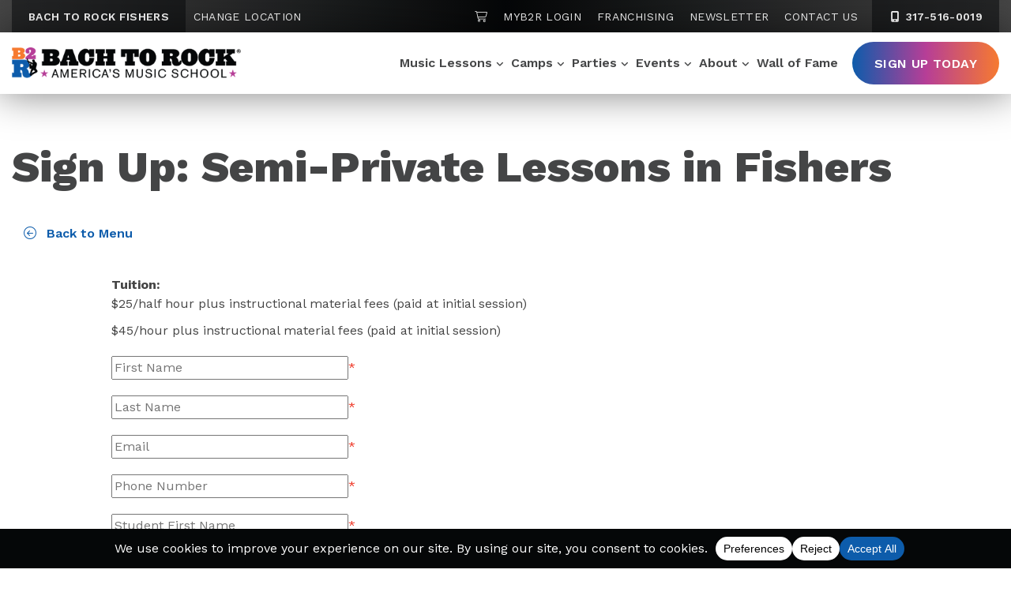

--- FILE ---
content_type: text/html; charset=UTF-8
request_url: https://www.bachtorock.com/fishers/sign-up/semi-private-lessons/
body_size: 22156
content:
<!DOCTYPE html>
<html lang="en-US" itemscope itemtype="http://schema.org/WebPage">
<head>
<meta http-equiv="X-UA-Compatible" content="IE=edge">
<meta name="viewport" content="width=device-width, initial-scale=1">
<meta charset="UTF-8">
<link rel="profile" href="http://gmpg.org/xfn/11">
<link href="https://www.bachtorock.com/wp-content/uploads/2022/07/6171dfc90f1354be595304a0_favicon.png" rel="shortcut icon" type="image/x-icon">
<meta name="google-site-verification" content="4QVtLAPzQYu_7DsiSJqf_1PUM1kh86vIqo7WoMB_l3Q" />
<meta name="facebook-domain-verification" content="7fdet0fcap5t9edvba2ptn3y9zox4g" />
<meta name='robots' content='noindex, nofollow' />
	<style>img:is([sizes="auto" i], [sizes^="auto," i]) { contain-intrinsic-size: 3000px 1500px }</style>
	
	<!-- This site is optimized with the Yoast SEO plugin v26.0 - https://yoast.com/wordpress/plugins/seo/ -->
	<title>Sign Up - Semi-Private Lessons | Bach to Rock Fishers</title>
	<meta name="description" content="Sign up for semi-private music lessons at Bach to Rock Fishers! Find pricing, schedules, and availability, and sign up online today." />
	<meta property="og:locale" content="en_US" />
	<meta property="og:type" content="article" />
	<meta property="og:title" content="Sign Up - Semi-Private Lessons | Bach to Rock Fishers" />
	<meta property="og:description" content="Sign up for semi-private music lessons at Bach to Rock Fishers! Find pricing, schedules, and availability, and sign up online today." />
	<meta property="og:url" content="https://www.bachtorock.com/fishers/sign-up/semi-private-lessons/" />
	<meta property="og:site_name" content="Bach to Rock" />
	<meta property="article:modified_time" content="2022-09-01T16:38:46+00:00" />
	<meta name="twitter:card" content="summary_large_image" />
	<script type="application/ld+json" class="yoast-schema-graph">{"@context":"https://schema.org","@graph":[{"@type":"WebPage","@id":"https://www.bachtorock.com/fishers/sign-up/semi-private-lessons/","url":"https://www.bachtorock.com/fishers/sign-up/semi-private-lessons/","name":"Sign Up - Semi-Private Lessons | Bach to Rock Fishers","isPartOf":{"@id":"https://www.bachtorock.com/#website"},"datePublished":"2022-08-01T05:00:00+00:00","dateModified":"2022-09-01T16:38:46+00:00","description":"Sign up for semi-private music lessons at Bach to Rock Fishers! Find pricing, schedules, and availability, and sign up online today.","breadcrumb":{"@id":"https://www.bachtorock.com/fishers/sign-up/semi-private-lessons/#breadcrumb"},"inLanguage":"en-US","potentialAction":[{"@type":"ReadAction","target":["https://www.bachtorock.com/fishers/sign-up/semi-private-lessons/"]}]},{"@type":"BreadcrumbList","@id":"https://www.bachtorock.com/fishers/sign-up/semi-private-lessons/#breadcrumb","itemListElement":[{"@type":"ListItem","position":1,"name":"Fishers &#8211; Homepage","item":"https://www.bachtorock.com/fishers/"},{"@type":"ListItem","position":2,"name":"Fishers &#8211; Sign Up","item":"https://www.bachtorock.com/fishers/sign-up/"},{"@type":"ListItem","position":3,"name":"Fishers &#8211; Sign Up: Semi-Private Lessons"}]},{"@type":"WebSite","@id":"https://www.bachtorock.com/#website","url":"https://www.bachtorock.com/","name":"Bach to Rock","description":"America&#039;s Music School","publisher":{"@id":"https://www.bachtorock.com/#organization"},"potentialAction":[{"@type":"SearchAction","target":{"@type":"EntryPoint","urlTemplate":"https://www.bachtorock.com/?s={search_term_string}"},"query-input":{"@type":"PropertyValueSpecification","valueRequired":true,"valueName":"search_term_string"}}],"inLanguage":"en-US"},{"@type":"Organization","@id":"https://www.bachtorock.com/#organization","name":"Back to Rock","url":"https://www.bachtorock.com/","logo":{"@type":"ImageObject","inLanguage":"en-US","@id":"https://www.bachtorock.com/#/schema/logo/image/","url":"https://www.bachtorock.com/wp-content/uploads/2022/03/logo.png","contentUrl":"https://www.bachtorock.com/wp-content/uploads/2022/03/logo.png","width":400,"height":53,"caption":"Back to Rock"},"image":{"@id":"https://www.bachtorock.com/#/schema/logo/image/"}}]}</script>
	<!-- / Yoast SEO plugin. -->


<link rel='dns-prefetch' href='//kit.fontawesome.com' />
<link rel='dns-prefetch' href='//fonts.googleapis.com' />
<link rel="alternate" type="application/rss+xml" title="Bach to Rock &raquo; Feed" href="https://www.bachtorock.com/feed/" />
<link rel="alternate" type="application/rss+xml" title="Bach to Rock &raquo; Comments Feed" href="https://www.bachtorock.com/comments/feed/" />
<script data-cfasync="false" data-wpfc-render="false">
		(function () {
			window.dataLayer = window.dataLayer || [];function gtag(){dataLayer.push(arguments);}
			
			let preferences = {
				marketing: 1,
				statistics: 1,
			}
			
			// Get preferences directly from cookie
			const value = `; ` + document.cookie;
			const parts = value.split(`; wpconsent_preferences=`);
			if (parts.length === 2) {
				try {
					preferences = JSON.parse(parts.pop().split(';').shift());
				} catch (e) {
					console.error('Error parsing WPConsent preferences:', e);
				}
			}
			
			gtag('consent', 'default', {
				'ad_storage': preferences.marketing ? 'granted' : 'denied',
				'analytics_storage': preferences.statistics ? 'granted' : 'denied',
				'ad_user_data': preferences.marketing ? 'granted' : 'denied',
				'ad_personalization': preferences.marketing ? 'granted' : 'denied',
				'security_storage': 'granted',
				'functionality_storage': 'granted'
			});
		})();
	</script><link rel='stylesheet' id='wp-block-library-css' href='https://www.bachtorock.com/wp-includes/css/dist/block-library/style.min.css' type='text/css' media='all' />
<style id='classic-theme-styles-inline-css' type='text/css'>
/*! This file is auto-generated */
.wp-block-button__link{color:#fff;background-color:#32373c;border-radius:9999px;box-shadow:none;text-decoration:none;padding:calc(.667em + 2px) calc(1.333em + 2px);font-size:1.125em}.wp-block-file__button{background:#32373c;color:#fff;text-decoration:none}
</style>
<style id='global-styles-inline-css' type='text/css'>
:root{--wp--preset--aspect-ratio--square: 1;--wp--preset--aspect-ratio--4-3: 4/3;--wp--preset--aspect-ratio--3-4: 3/4;--wp--preset--aspect-ratio--3-2: 3/2;--wp--preset--aspect-ratio--2-3: 2/3;--wp--preset--aspect-ratio--16-9: 16/9;--wp--preset--aspect-ratio--9-16: 9/16;--wp--preset--color--black: #000000;--wp--preset--color--cyan-bluish-gray: #abb8c3;--wp--preset--color--white: #ffffff;--wp--preset--color--pale-pink: #f78da7;--wp--preset--color--vivid-red: #cf2e2e;--wp--preset--color--luminous-vivid-orange: #ff6900;--wp--preset--color--luminous-vivid-amber: #fcb900;--wp--preset--color--light-green-cyan: #7bdcb5;--wp--preset--color--vivid-green-cyan: #00d084;--wp--preset--color--pale-cyan-blue: #8ed1fc;--wp--preset--color--vivid-cyan-blue: #0693e3;--wp--preset--color--vivid-purple: #9b51e0;--wp--preset--gradient--vivid-cyan-blue-to-vivid-purple: linear-gradient(135deg,rgba(6,147,227,1) 0%,rgb(155,81,224) 100%);--wp--preset--gradient--light-green-cyan-to-vivid-green-cyan: linear-gradient(135deg,rgb(122,220,180) 0%,rgb(0,208,130) 100%);--wp--preset--gradient--luminous-vivid-amber-to-luminous-vivid-orange: linear-gradient(135deg,rgba(252,185,0,1) 0%,rgba(255,105,0,1) 100%);--wp--preset--gradient--luminous-vivid-orange-to-vivid-red: linear-gradient(135deg,rgba(255,105,0,1) 0%,rgb(207,46,46) 100%);--wp--preset--gradient--very-light-gray-to-cyan-bluish-gray: linear-gradient(135deg,rgb(238,238,238) 0%,rgb(169,184,195) 100%);--wp--preset--gradient--cool-to-warm-spectrum: linear-gradient(135deg,rgb(74,234,220) 0%,rgb(151,120,209) 20%,rgb(207,42,186) 40%,rgb(238,44,130) 60%,rgb(251,105,98) 80%,rgb(254,248,76) 100%);--wp--preset--gradient--blush-light-purple: linear-gradient(135deg,rgb(255,206,236) 0%,rgb(152,150,240) 100%);--wp--preset--gradient--blush-bordeaux: linear-gradient(135deg,rgb(254,205,165) 0%,rgb(254,45,45) 50%,rgb(107,0,62) 100%);--wp--preset--gradient--luminous-dusk: linear-gradient(135deg,rgb(255,203,112) 0%,rgb(199,81,192) 50%,rgb(65,88,208) 100%);--wp--preset--gradient--pale-ocean: linear-gradient(135deg,rgb(255,245,203) 0%,rgb(182,227,212) 50%,rgb(51,167,181) 100%);--wp--preset--gradient--electric-grass: linear-gradient(135deg,rgb(202,248,128) 0%,rgb(113,206,126) 100%);--wp--preset--gradient--midnight: linear-gradient(135deg,rgb(2,3,129) 0%,rgb(40,116,252) 100%);--wp--preset--font-size--small: 13px;--wp--preset--font-size--medium: 20px;--wp--preset--font-size--large: 36px;--wp--preset--font-size--x-large: 42px;--wp--preset--spacing--20: 0.44rem;--wp--preset--spacing--30: 0.67rem;--wp--preset--spacing--40: 1rem;--wp--preset--spacing--50: 1.5rem;--wp--preset--spacing--60: 2.25rem;--wp--preset--spacing--70: 3.38rem;--wp--preset--spacing--80: 5.06rem;--wp--preset--shadow--natural: 6px 6px 9px rgba(0, 0, 0, 0.2);--wp--preset--shadow--deep: 12px 12px 50px rgba(0, 0, 0, 0.4);--wp--preset--shadow--sharp: 6px 6px 0px rgba(0, 0, 0, 0.2);--wp--preset--shadow--outlined: 6px 6px 0px -3px rgba(255, 255, 255, 1), 6px 6px rgba(0, 0, 0, 1);--wp--preset--shadow--crisp: 6px 6px 0px rgba(0, 0, 0, 1);}:where(.is-layout-flex){gap: 0.5em;}:where(.is-layout-grid){gap: 0.5em;}body .is-layout-flex{display: flex;}.is-layout-flex{flex-wrap: wrap;align-items: center;}.is-layout-flex > :is(*, div){margin: 0;}body .is-layout-grid{display: grid;}.is-layout-grid > :is(*, div){margin: 0;}:where(.wp-block-columns.is-layout-flex){gap: 2em;}:where(.wp-block-columns.is-layout-grid){gap: 2em;}:where(.wp-block-post-template.is-layout-flex){gap: 1.25em;}:where(.wp-block-post-template.is-layout-grid){gap: 1.25em;}.has-black-color{color: var(--wp--preset--color--black) !important;}.has-cyan-bluish-gray-color{color: var(--wp--preset--color--cyan-bluish-gray) !important;}.has-white-color{color: var(--wp--preset--color--white) !important;}.has-pale-pink-color{color: var(--wp--preset--color--pale-pink) !important;}.has-vivid-red-color{color: var(--wp--preset--color--vivid-red) !important;}.has-luminous-vivid-orange-color{color: var(--wp--preset--color--luminous-vivid-orange) !important;}.has-luminous-vivid-amber-color{color: var(--wp--preset--color--luminous-vivid-amber) !important;}.has-light-green-cyan-color{color: var(--wp--preset--color--light-green-cyan) !important;}.has-vivid-green-cyan-color{color: var(--wp--preset--color--vivid-green-cyan) !important;}.has-pale-cyan-blue-color{color: var(--wp--preset--color--pale-cyan-blue) !important;}.has-vivid-cyan-blue-color{color: var(--wp--preset--color--vivid-cyan-blue) !important;}.has-vivid-purple-color{color: var(--wp--preset--color--vivid-purple) !important;}.has-black-background-color{background-color: var(--wp--preset--color--black) !important;}.has-cyan-bluish-gray-background-color{background-color: var(--wp--preset--color--cyan-bluish-gray) !important;}.has-white-background-color{background-color: var(--wp--preset--color--white) !important;}.has-pale-pink-background-color{background-color: var(--wp--preset--color--pale-pink) !important;}.has-vivid-red-background-color{background-color: var(--wp--preset--color--vivid-red) !important;}.has-luminous-vivid-orange-background-color{background-color: var(--wp--preset--color--luminous-vivid-orange) !important;}.has-luminous-vivid-amber-background-color{background-color: var(--wp--preset--color--luminous-vivid-amber) !important;}.has-light-green-cyan-background-color{background-color: var(--wp--preset--color--light-green-cyan) !important;}.has-vivid-green-cyan-background-color{background-color: var(--wp--preset--color--vivid-green-cyan) !important;}.has-pale-cyan-blue-background-color{background-color: var(--wp--preset--color--pale-cyan-blue) !important;}.has-vivid-cyan-blue-background-color{background-color: var(--wp--preset--color--vivid-cyan-blue) !important;}.has-vivid-purple-background-color{background-color: var(--wp--preset--color--vivid-purple) !important;}.has-black-border-color{border-color: var(--wp--preset--color--black) !important;}.has-cyan-bluish-gray-border-color{border-color: var(--wp--preset--color--cyan-bluish-gray) !important;}.has-white-border-color{border-color: var(--wp--preset--color--white) !important;}.has-pale-pink-border-color{border-color: var(--wp--preset--color--pale-pink) !important;}.has-vivid-red-border-color{border-color: var(--wp--preset--color--vivid-red) !important;}.has-luminous-vivid-orange-border-color{border-color: var(--wp--preset--color--luminous-vivid-orange) !important;}.has-luminous-vivid-amber-border-color{border-color: var(--wp--preset--color--luminous-vivid-amber) !important;}.has-light-green-cyan-border-color{border-color: var(--wp--preset--color--light-green-cyan) !important;}.has-vivid-green-cyan-border-color{border-color: var(--wp--preset--color--vivid-green-cyan) !important;}.has-pale-cyan-blue-border-color{border-color: var(--wp--preset--color--pale-cyan-blue) !important;}.has-vivid-cyan-blue-border-color{border-color: var(--wp--preset--color--vivid-cyan-blue) !important;}.has-vivid-purple-border-color{border-color: var(--wp--preset--color--vivid-purple) !important;}.has-vivid-cyan-blue-to-vivid-purple-gradient-background{background: var(--wp--preset--gradient--vivid-cyan-blue-to-vivid-purple) !important;}.has-light-green-cyan-to-vivid-green-cyan-gradient-background{background: var(--wp--preset--gradient--light-green-cyan-to-vivid-green-cyan) !important;}.has-luminous-vivid-amber-to-luminous-vivid-orange-gradient-background{background: var(--wp--preset--gradient--luminous-vivid-amber-to-luminous-vivid-orange) !important;}.has-luminous-vivid-orange-to-vivid-red-gradient-background{background: var(--wp--preset--gradient--luminous-vivid-orange-to-vivid-red) !important;}.has-very-light-gray-to-cyan-bluish-gray-gradient-background{background: var(--wp--preset--gradient--very-light-gray-to-cyan-bluish-gray) !important;}.has-cool-to-warm-spectrum-gradient-background{background: var(--wp--preset--gradient--cool-to-warm-spectrum) !important;}.has-blush-light-purple-gradient-background{background: var(--wp--preset--gradient--blush-light-purple) !important;}.has-blush-bordeaux-gradient-background{background: var(--wp--preset--gradient--blush-bordeaux) !important;}.has-luminous-dusk-gradient-background{background: var(--wp--preset--gradient--luminous-dusk) !important;}.has-pale-ocean-gradient-background{background: var(--wp--preset--gradient--pale-ocean) !important;}.has-electric-grass-gradient-background{background: var(--wp--preset--gradient--electric-grass) !important;}.has-midnight-gradient-background{background: var(--wp--preset--gradient--midnight) !important;}.has-small-font-size{font-size: var(--wp--preset--font-size--small) !important;}.has-medium-font-size{font-size: var(--wp--preset--font-size--medium) !important;}.has-large-font-size{font-size: var(--wp--preset--font-size--large) !important;}.has-x-large-font-size{font-size: var(--wp--preset--font-size--x-large) !important;}
:where(.wp-block-post-template.is-layout-flex){gap: 1.25em;}:where(.wp-block-post-template.is-layout-grid){gap: 1.25em;}
:where(.wp-block-columns.is-layout-flex){gap: 2em;}:where(.wp-block-columns.is-layout-grid){gap: 2em;}
:root :where(.wp-block-pullquote){font-size: 1.5em;line-height: 1.6;}
</style>
<link rel='stylesheet' id='it_epoll_core-css' href='https://www.bachtorock.com/wp-content/plugins/epoll-wp-voting/assets/css/epoll-core.css' type='text/css' media='all' />
<link rel='stylesheet' id='it_epoll_style-css' href='https://www.bachtorock.com/wp-content/plugins/epoll-wp-voting/assets/css/it_epoll_frontendv3.css' type='text/css' media='all' />
<link rel='stylesheet' id='it_epoll_opinion_style-css' href='https://www.bachtorock.com/wp-content/plugins/epoll-wp-voting/assets/css/theme/it_epoll_opinion_fontendv3.css' type='text/css' media='all' />
<link rel='stylesheet' id='googlefonts-css' href='//fonts.googleapis.com/css2?family=Work+Sans%3Awght%40300%3B400%3B500%3B600%3B700%3B800&#038;display=swap' type='text/css' media='all' />
<link rel='stylesheet' id='vendor-css-css' href='https://www.bachtorock.com/wp-content/themes/bach2rock/css/vendor.min.css' type='text/css' media='all' />
<link rel='stylesheet' id='theme-css-css' href='https://www.bachtorock.com/wp-content/themes/bach2rock/css/style.min.css' type='text/css' media='all' />
<link rel='stylesheet' id='tablepress-default-css' href='https://www.bachtorock.com/wp-content/tablepress-combined.min.css' type='text/css' media='all' />
<script type="text/javascript" src="https://www.bachtorock.com/wp-includes/js/jquery/jquery.min.js" id="jquery-core-js"></script>
<script type="text/javascript" src="https://www.bachtorock.com/wp-includes/js/jquery/jquery-migrate.min.js" id="jquery-migrate-js"></script>
<script type="text/javascript" src="https://www.bachtorock.com/wp-content/plugins/epoll-wp-voting/backend/addons/default/assets/js/jquery.validate.min.js" id="it_epoll_validetta_script-js"></script>
<script type="text/javascript" id="it_epoll_common_js-js-extra">
/* <![CDATA[ */
var it_epoll_ajax_obj = {"ajax_url":"https:\/\/www.bachtorock.com\/wp-admin\/admin-ajax.php"};
/* ]]> */
</script>
<script type="text/javascript" src="https://www.bachtorock.com/wp-content/plugins/epoll-wp-voting/backend/addons/default/assets/js/it_epoll_common.js" id="it_epoll_common_js-js"></script>
<script type="text/javascript" src="https://www.bachtorock.com/wp-content/plugins/epoll-wp-voting/backend/addons/default/assets/js/it_epoll_opinion_voting.js" id="it_epoll_opinion_voting_js-js"></script>
<script type="text/javascript" src="https://www.bachtorock.com/wp-content/plugins/epoll-wp-voting/backend/addons/default/assets/js/it_epoll_poll_voting.js" id="it_epoll_poll_voting_js-js"></script>
<link rel="https://api.w.org/" href="https://www.bachtorock.com/wp-json/" /><link rel="alternate" title="JSON" type="application/json" href="https://www.bachtorock.com/wp-json/wp/v2/pages/20536" /><link rel="EditURI" type="application/rsd+xml" title="RSD" href="https://www.bachtorock.com/xmlrpc.php?rsd" />
<link rel='shortlink' href='https://www.bachtorock.com/?p=20536' />
<link rel="alternate" title="oEmbed (JSON)" type="application/json+oembed" href="https://www.bachtorock.com/wp-json/oembed/1.0/embed?url=https%3A%2F%2Fwww.bachtorock.com%2Ffishers%2Fsign-up%2Fsemi-private-lessons%2F" />
<link rel="alternate" title="oEmbed (XML)" type="text/xml+oembed" href="https://www.bachtorock.com/wp-json/oembed/1.0/embed?url=https%3A%2F%2Fwww.bachtorock.com%2Ffishers%2Fsign-up%2Fsemi-private-lessons%2F&#038;format=xml" />
<link rel="icon" href="https://www.bachtorock.com/wp-content/uploads/2022/05/favicon-150x150.png" sizes="32x32" />
<link rel="icon" href="https://www.bachtorock.com/wp-content/uploads/2022/05/favicon.png" sizes="192x192" />
<link rel="apple-touch-icon" href="https://www.bachtorock.com/wp-content/uploads/2022/05/favicon.png" />
<meta name="msapplication-TileImage" content="https://www.bachtorock.com/wp-content/uploads/2022/05/favicon.png" />
		<style type="text/css" id="wp-custom-css">
			/* embed fixes */
.youtube-container {
    position: relative;
    width: 100%;
    height: 0;
    padding-bottom: 56.25%;
}
.youtube-video {
    position: absolute;
    top: 0;
    left: 0;
    width: 100%;
    height: 100%;
}

/* asterisk colors */
.sidebar-callout-box .gform-theme--framework .gform_required_legend .gfield_required,
.sidebar-callout-box .gfield_required_asterisk {
    color: #fff;
}

/* table plug in styles */
.tablepress .row-1 th {
	border: 1px #050708bf solid !important;
}

.tablepress td.column-1 {
	border-left: 1px solid #050708bf !important;
}

.tablepress td {
	border-right: 1px solid #050708bf !important;
}

#tablepress-7 tr.row-19 {
	border-bottom: 1px solid #050708bf !important;
}

#tablepress-7 tr.row-20.even {
	display: none;
}

#tablepress-6 tr.row-76 {
	border-bottom: 1px solid #050708bf !important;
}

#tablepress-5 tr.row-2 {
	border-bottom: 1px solid #050708bf !important;
}

#tablepress-6 tr:nth-child(5n+6) {
    border-top: 2px solid #050708bf; 
}
		</style>
		
<!-- Qiigo Google Tag Manager -->
<script>(function(w,d,s,l,i){w[l]=w[l]||[];w[l].push({'gtm.start':
new Date().getTime(),event:'gtm.js'});var f=d.getElementsByTagName(s)[0],
j=d.createElement(s),dl=l!='dataLayer'?'&l='+l:'';j.async=true;j.src=
'https://www.googletagmanager.com/gtm.js?id='+i+dl;f.parentNode.insertBefore(j,f);
})(window,document,'script','dataLayer','GTM-WT4TN4D');</script>
<!-- End Google Tag Manager -->


<style>.metalocator .results nav {z-index: 999;}

.form-fields .form-group.full-width-form-field-wrap input {
  min-width:200px;
  min-height:30px;
}


form#submitForm {flex-direction: column;}
.form-row {width:100%;}

/* Cookie Policy table formatting */
@media (max-width: 767px) {
	.wpconsent-cookie-policy-table td:first-child {
		overflow-wrap: anywhere;
	}
}
.wpconsent-cookie-policy-table td, .wpconsent-cookie-policy-table th {
    border-top: 1px solid #ccc;
    padding: 10px 20px 10px 0px;
    font-size: 14px;
}
.wpconsent-cookie-policy-table td {
    font-weight: 500;
}
.wpconsent-cookie-policy-table td:last-child {
    padding-right: 0px;
}
.wpconsent-cookie-policy-table th {
    border-bottom: 2px solid #ccc;
}
.wpconsent-cookie-policy-table {
    border-bottom: 1px solid #ccc;
    margin-top: 20px;
    margin-bottom: 40px;
    width: 100%;
}
.app-nav {
    z-index: 9999 !important;
  }</style><meta name="google-site-verification" content="4QVtLAPzQYu_7DsiSJqf_1PUM1kh86vIqo7WoMB_l3Q" />

<meta name="facebook-domain-verification" content="na5tid9bnqb69dv82f0jzgqc2if0q6" />
  

</head>



<body class="wp-singular page-template page-template-templates page-template-semi-private page-template-templatessemi-private-php page page-id-20536 page-child parent-pageid-16948 wp-theme-bach2rock  fishers">

<!-- Qiigo Google Tag Manager (noscript) -->
<noscript><iframe src="https://www.googletagmanager.com/ns.html?id=GTM-WT4TN4D"
height="0" width="0" style="display:none;visibility:hidden"></iframe></noscript>
<!-- End Google Tag Manager (noscript) -->



<div id="page" class="site d-block w-100">
	<a class="skip-link screen-reader-text sr-only" href="#content">Skip to content</a>
	<!--[if lte IE 9]>
	<p class="browsehappy">You are using an <strong>outdated</strong> browser. Please <a href="http://browsehappy.com/" >upgrade your browser</a> to improve your experience.</p>
	<![endif]-->

	
<nav class="top-navigation location-nav d-none d-xl-block">
    <div class="container">
        <div class="row">
            <div class="col-5 menu-col location-col">
                <div class="location-wrap">
                    <ul class="menu location-menu">
                        <li class="menu-item menu-location">Bach to Rock Fishers</li>
                        <li class="menu-item"><a href="https://www.bachtorock.com/locations/" class="change-location">Change Location</a></li>
                    </ul>

                </div>
            </div>
            <div class="col-7 menu-col nav-col">
                <div class="menu-top-nav-container">
                    <ul id="menu-top-nav" class="menu">
                        <li class="menu-item"><a href="https://www.bachtorock.com/fishers/sign-up/cart/"><span class="sr-only">Shopping Cart</span><i class="fa-light fa-cart-shopping"></i></a></li>
                        <li class="menu-item"><a href="https://online.bachtorock.com/login/">MyB2R Login</a></li>
                        <li class="menu-item"><a href="/franchise/" >Franchising</a></li>
                        <li class="menu-item"><a href="https://www.bachtorock.com/fishers/newsletter/">Newsletter</a></li>
                        <li class="menu-item"><a href="https://www.bachtorock.com/fishers/contact/">Contact Us</a></li>
                    </ul>
                </div>
                <div class="phone-wrap">
                    <a class="menu-phone d-xl-inline-block" href="tel:317-516-0019" aria-label="3 1 7.  5 1 6.  0 0 1 9"><i class="fa-fw fas fa-mobile-alt" aria-hidden="true"></i> 317-516-0019</a>
                </div>
            </div>
        </div>
    </div>
</nav>
<header class="section-nav d-block section-nav-locations">
	<div class="container">
        <div class="row">
            <div class="site-branding">
                <a class="logo" href="https://www.bachtorock.com/fishers/" title="Bach to Rock" rel="home">
                    <img class="img-fluid" src="https://www.bachtorock.com/wp-content/themes/bach2rock/images/logo.png" alt="Bach to Rock" />
                </a>
            </div>
            <div class="site-navigation-wrapper">
                <nav class="site-navigation">

                                            <div class="fishers dynamic main-nav d-none d-xl-block"><ul id="menu-fishers-primary" class="menu"><li id="menu-item-13825" class="mega-parent menu-item menu-item-type-custom menu-item-object-custom menu-item-has-children menu-item-13825"><a href="/fishers/music-lessons/">Music Lessons</a>
<ul class='sub-menu'><div class='mega-container'><div class='mega-wrapper'>
	<li id="menu-item-13826" class="mega-col featured-col menu-item menu-item-type-custom menu-item-object-custom menu-item-has-children menu-item-13826"><a>Featured Col</a>
	<ul class='sub-menu'><div class='mega-container'><div class='mega-wrapper'>
		<li id="menu-item-13827" class="menu-item menu-item-type-custom menu-item-object-custom menu-item-13827"><a href="/fishers/join-a-band/">Join a Band</a></li>
		<li id="menu-item-13828" class="menu-item menu-item-type-custom menu-item-object-custom menu-item-13828"><a href="/fishers/glee-lessons/">Glee Club</a></li>
		<li id="menu-item-13829" class="menu-item menu-item-type-custom menu-item-object-custom menu-item-13829"><a href="/fishers/piano-lessons/">Piano &#038; Keyboard</a></li>
		<li id="menu-item-13830" class="menu-item menu-item-type-custom menu-item-object-custom menu-item-13830"><a href="/fishers/guitar-lessons/">Guitar</a></li>
		<li id="menu-item-13831" class="menu-item menu-item-type-custom menu-item-object-custom menu-item-13831"><a href="/fishers/bass-lessons/">Bass Guitar</a></li>
		<li id="menu-item-13832" class="menu-item menu-item-type-custom menu-item-object-custom menu-item-13832"><a href="/fishers/ukulele-lessons/">Ukulele</a></li>
		<li id="menu-item-13833" class="menu-item menu-item-type-custom menu-item-object-custom menu-item-13833"><a href="/fishers/drum-lessons/">Drums</a></li>
		<li id="menu-item-13834" class="menu-item menu-item-type-custom menu-item-object-custom menu-item-13834"><a href="/fishers/singing-lessons/">Voice</a></li>
		<li id="menu-item-13835" class="menu-item menu-item-type-custom menu-item-object-custom menu-item-13835"><a href="/fishers/brass-lessons/">Brass</a></li>
		<li id="menu-item-13836" class="menu-item menu-item-type-custom menu-item-object-custom menu-item-13836"><a href="/fishers/string-lessons/">Strings</a></li>
		<li id="menu-item-13837" class="menu-item menu-item-type-custom menu-item-object-custom menu-item-13837"><a href="/fishers/woodwind-lessons/">Woodwinds</a></li>
		<li id="menu-item-13838" class="menu-item menu-item-type-custom menu-item-object-custom menu-item-13838"><a href="/fishers/songwriting-classes/">Songwriting</a></li>
		<li id="menu-item-13839" class="menu-item menu-item-type-custom menu-item-object-custom menu-item-13839"><a href="/fishers/dj-lessons/">DJ</a></li>
	</div></div></ul>
</li>
	<li id="menu-item-13840" class="mega-col menu-item menu-item-type-custom menu-item-object-custom menu-item-has-children menu-item-13840"><a href="#">Col</a>
	<ul class='sub-menu'><div class='mega-container'><div class='mega-wrapper'>
		<li id="menu-item-13841" class="mega-menu-heading menu-item menu-item-type-custom menu-item-object-custom menu-item-13841"><a href="#">By Age</a></li>
		<li id="menu-item-13842" class="menu-item menu-item-type-custom menu-item-object-custom menu-item-13842"><a href="/fishers/baby-toddler-music-classes/">Toddler (Ages 1-3)</a></li>
		<li id="menu-item-13843" class="menu-item menu-item-type-custom menu-item-object-custom menu-item-13843"><a href="/fishers/preschool-music-classes/">Preschool (Ages 3-5)</a></li>
		<li id="menu-item-13844" class="menu-item menu-item-type-custom menu-item-object-custom menu-item-13844"><a href="/fishers/music-lessons-for-kids/">Child (Ages 5-7)</a></li>
		<li id="menu-item-13845" class="menu-item menu-item-type-custom menu-item-object-custom menu-item-13845"><a href="/fishers/youth-music-lessons/">Youth (Ages 7+)</a></li>
		<li id="menu-item-13846" class="menu-item menu-item-type-custom menu-item-object-custom menu-item-13846"><a href="/fishers/adult-music-lessons/">Adults</a></li>
		<li id="menu-item-13847" class="mega-menu-heading menu-item menu-item-type-custom menu-item-object-custom menu-item-13847"><a href="#">By Type</a></li>
		<li id="menu-item-13848" class="menu-item menu-item-type-custom menu-item-object-custom menu-item-13848"><a href="/fishers/private-music-lessons/">Private</a></li>
		<li id="menu-item-13849" class="menu-item menu-item-type-custom menu-item-object-custom menu-item-13849"><a href="/fishers/group-music-lessons/">Group</a></li>
		<li id="menu-item-13850" class="menu-item menu-item-type-custom menu-item-object-custom menu-item-13850"><a href="/fishers/in-person-music-lessons/">In-Person</a></li>
		<li id="menu-item-13851" class="menu-item menu-item-type-custom menu-item-object-custom menu-item-13851"><a href="/fishers/online-music-lessons/">Online</a></li>
	</div></div></ul>
</li>
	<li id="menu-item-13852" class="mega-col menu-item menu-item-type-custom menu-item-object-custom menu-item-has-children menu-item-13852"><a href="#">Col</a>
	<ul class='sub-menu'><div class='mega-container'><div class='mega-wrapper'>
		<li id="menu-item-13853" class="mega-menu-heading menu-item menu-item-type-custom menu-item-object-custom menu-item-13853"><a href="#">Beginner Classes</a></li>
		<li id="menu-item-13854" class="menu-item menu-item-type-custom menu-item-object-custom menu-item-13854"><a href="/fishers/beginner-piano-lessons/">Piano 101</a></li>
		<li id="menu-item-13855" class="menu-item menu-item-type-custom menu-item-object-custom menu-item-13855"><a href="/fishers/beginner-guitar-lessons/">Guitar 101</a></li>
		<li id="menu-item-13856" class="menu-item menu-item-type-custom menu-item-object-custom menu-item-13856"><a href="/fishers/beginner-ukulele-lessons/">Ukulele 101</a></li>
		<li id="menu-item-13857" class="menu-item menu-item-type-custom menu-item-object-custom menu-item-13857"><a href="/fishers/beginner-drum-lessons/">Drums 101</a></li>
		<li id="menu-item-13858" class="menu-item menu-item-type-custom menu-item-object-custom menu-item-13858"><a href="/fishers/beginner-singing-lessons/">Voice 101</a></li>
		<li id="menu-item-13859" class="menu-item menu-item-type-custom menu-item-object-custom menu-item-13859"><a href="/fishers/songwriting-classes/">Songwriting 101</a></li>
		<li id="menu-item-13860" class="menu-item menu-item-type-custom menu-item-object-custom menu-item-13860"><a href="/fishers/beginner-dj-lessons/">Beat Making 101</a></li>
	</div></div></ul>
</li>
	<li id="menu-item-13861" class="mega-col menu-item menu-item-type-custom menu-item-object-custom menu-item-has-children menu-item-13861"><a href="#">Col</a>
	<ul class='sub-menu'><div class='mega-container'><div class='mega-wrapper'>
		<li id="menu-item-13862" class="mega-menu-heading menu-item menu-item-type-custom menu-item-object-custom menu-item-13862"><a href="#">Programs</a></li>
		<li id="menu-item-13863" class="menu-item menu-item-type-custom menu-item-object-custom menu-item-13863"><a href="/fishers/baby-toddler-music-classes/">Rock n Roll (Ages 1-3)</a></li>
		<li id="menu-item-13864" class="menu-item menu-item-type-custom menu-item-object-custom menu-item-13864"><a href="/fishers/preschool-music-classes/">Rock City (Ages 3-5)</a></li>
		<li id="menu-item-13865" class="menu-item menu-item-type-custom menu-item-object-custom menu-item-13865"><a href="/fishers/piano-lessons-for-kids/">Kids n Keys (Ages 5-7)</a></li>
		<li id="menu-item-49525" class="menu-item menu-item-type-custom menu-item-object-custom menu-item-49525"><a href="https://www.bachtorock.com/fishers/themed-workshops/">Themed Workshops (Ages 6+)</a></li>
		<li id="menu-item-13866" class="menu-item menu-item-type-custom menu-item-object-custom menu-item-13866"><a href="/fishers/music-education-for-kids/">Fun with Music (Ages 6-7)</a></li>
		<li id="menu-item-13867" class="menu-item menu-item-type-custom menu-item-object-custom menu-item-13867"><a href="/fishers/join-a-band/">Join a Band (Ages 7+)</a></li>
		<li id="menu-item-13868" class="menu-item menu-item-type-custom menu-item-object-custom menu-item-13868"><a href="/fishers/glee-lessons/">Glee Club (Ages 7+)</a></li>
		<li id="menu-item-13869" class="menu-item menu-item-type-custom menu-item-object-custom menu-item-13869"><a href="/fishers/dj-lessons/">Beat Refinery (Ages 10+)</a></li>
	</div></div></ul>
</li>
</div></div></ul>
</li>
<li id="menu-item-13870" class="menu-item menu-item-type-custom menu-item-object-custom menu-item-has-children menu-item-13870"><a href="/fishers/music-camps/">Camps</a>
<ul class='sub-menu'><div class='mega-container'><div class='mega-wrapper'>
	<li id="menu-item-13871" class="menu-item menu-item-type-custom menu-item-object-custom menu-item-13871"><a href="/fishers/music-camps-for-kids/">Rock City (Ages 4-6)</a></li>
	<li id="menu-item-13872" class="menu-item menu-item-type-custom menu-item-object-custom menu-item-13872"><a href="/fishers/band-camps/">Rock Band (Ages 7+)</a></li>
	<li id="menu-item-13873" class="menu-item menu-item-type-custom menu-item-object-custom menu-item-13873"><a href="/fishers/singing-camps/">Glee Club (Ages 7+)</a></li>
	<li id="menu-item-13874" class="menu-item menu-item-type-custom menu-item-object-custom menu-item-13874"><a href="/fishers/record-a-demo-camp/">Record a Demo (Ages 7+)</a></li>
	<li id="menu-item-13875" class="menu-item menu-item-type-custom menu-item-object-custom menu-item-13875"><a href="/fishers/music-production-camps/">Beat Making (Ages 8+)</a></li>
	<li id="menu-item-13876" class="menu-item menu-item-type-custom menu-item-object-custom menu-item-13876"><a href="/fishers/dj-camps/">Beat Refinery (Ages 10+)</a></li>
	<li id="menu-item-13877" class="menu-item menu-item-type-custom menu-item-object-custom menu-item-13877"><a href="/fishers/music-recording-camp/">Recording Arts (Ages 10+)</a></li>
</div></div></ul>
</li>
<li id="menu-item-13879" class="menu-item menu-item-type-custom menu-item-object-custom menu-item-has-children menu-item-13879"><a href="/fishers/music-parties/">Parties</a>
<ul class='sub-menu'><div class='mega-container'><div class='mega-wrapper'>
	<li id="menu-item-13880" class="menu-item menu-item-type-custom menu-item-object-custom menu-item-13880"><a href="/fishers/birthday-parties-for-kids/">Rock City Birthday (Ages 4-6)</a></li>
	<li id="menu-item-13881" class="menu-item menu-item-type-custom menu-item-object-custom menu-item-13881"><a href="/fishers/karaoke-birthday-party/">Karaoke Birthday (Ages 6+)</a></li>
	<li id="menu-item-13882" class="menu-item menu-item-type-custom menu-item-object-custom menu-item-13882"><a href="/fishers/rock-band-birthday-party/">Rock Birthday (Ages 7+)</a></li>
	<li id="menu-item-13883" class="menu-item menu-item-type-custom menu-item-object-custom menu-item-13883"><a href="/fishers/dj-birthday-party/">DJ Birthday (Ages 10+)</a></li>
	<li id="menu-item-13884" class="menu-item menu-item-type-custom menu-item-object-custom menu-item-13884"><a href="/fishers/corporate-parties/">Corporate Parties</a></li>
	<li id="menu-item-13885" class="featured menu-item menu-item-type-custom menu-item-object-custom menu-item-13885"><a href="/fishers/party-songlist/">Party Songlist</a></li>
</div></div></ul>
</li>
<li id="menu-item-13886" class="hide-sticky menu-item menu-item-type-custom menu-item-object-custom menu-item-has-children menu-item-13886"><a href="/fishers/events/">Events</a>
<ul class='sub-menu'><div class='mega-container'><div class='mega-wrapper'>
	<li id="menu-item-13887" class="menu-item menu-item-type-custom menu-item-object-custom menu-item-13887"><a href="/fishers/battle-of-the-bands/">Battle of the Bands</a></li>
	<li id="menu-item-13888" class="menu-item menu-item-type-custom menu-item-object-custom menu-item-13888"><a href="/fishers/music-showcase/">Music Showcase</a></li>
	<li id="menu-item-13889" class="menu-item menu-item-type-custom menu-item-object-custom menu-item-13889"><a href="/fishers/bachapalooza/">Bachapalooza</a></li>
	<li id="menu-item-13890" class="menu-item menu-item-type-custom menu-item-object-custom menu-item-13890"><a href="/fishers/dj-battle/">DJ Battle</a></li>
	<li id="menu-item-13891" class="menu-item menu-item-type-custom menu-item-object-custom menu-item-13891"><a href="/fishers/dj-showcase/">DJ Showcase</a></li>
</div></div></ul>
</li>
<li id="menu-item-13892" class="hide-sticky menu-item menu-item-type-custom menu-item-object-custom menu-item-has-children menu-item-13892"><a href="/fishers/about/">About</a>
<ul class='sub-menu'><div class='mega-container'><div class='mega-wrapper'>
	<li id="menu-item-13893" class="menu-item menu-item-type-custom menu-item-object-custom menu-item-13893"><a href="/fishers/myb2r/">MyB2R</a></li>
	<li id="menu-item-43957" class="menu-item menu-item-type-custom menu-item-object-custom menu-item-43957"><a href="/fishers/rewards/">Rewards</a></li>
	<li id="menu-item-13894" class="menu-item menu-item-type-custom menu-item-object-custom menu-item-13894"><a href="/fishers/music-education/">Our Method</a></li>
	<li id="menu-item-13895" class="menu-item menu-item-type-custom menu-item-object-custom menu-item-13895"><a href="/fishers/reviews-testimonials/">Testimonials</a></li>
	<li id="menu-item-13896" class="menu-item menu-item-type-custom menu-item-object-custom menu-item-13896"><a href="/fishers/music-teachers/">Staff &#038; Teachers</a></li>
	<li id="menu-item-13898" class="menu-item menu-item-type-custom menu-item-object-custom menu-item-13898"><a href="/fishers/school-policies/">School Policies</a></li>
	<li id="menu-item-13899" class="menu-item menu-item-type-custom menu-item-object-custom menu-item-13899"><a href="/fishers/music-teacher-jobs/">Careers</a></li>
	<li id="menu-item-13900" class="menu-item menu-item-type-custom menu-item-object-custom menu-item-13900"><a href="/fishers/original-music/">Original Music</a></li>
	<li id="menu-item-13901" class="menu-item menu-item-type-custom menu-item-object-custom menu-item-13901"><a href="/fishers/blog/">News &#038; Blog</a></li>
	<li id="menu-item-13902" class="menu-item menu-item-type-custom menu-item-object-custom menu-item-13902"><a href="/fishers/tour/">Tour</a></li>
	<li id="menu-item-13903" class="menu-item menu-item-type-custom menu-item-object-custom menu-item-13903"><a href="/fishers/rent-a-recording-studio/">Recording Studios</a></li>
	<li id="menu-item-13904" class="featured menu-item menu-item-type-custom menu-item-object-custom menu-item-13904"><a href="/fishers/music-lessons-gift-certificate/">Gift Certificates</a></li>
</div></div></ul>
</li>
<li id="menu-item-13905" class="hide-sticky menu-item menu-item-type-custom menu-item-object-custom menu-item-13905"><a href="/fishers/wall-of-fame/">Wall of Fame</a></li>
</ul></div>                                        
                                            <a class="btn btn-primary menu-btn" href="/fishers/sign-up/">Sign Up Today</a>
                    
                    <a class="menu-phone d-xl-none" href="tel:3175160019"><i class="fa-fw fas fa-mobile-alt" aria-hidden="true"></i><span class="sr-only">317-516-0019</span></a>
                    <a class="menu-toggle d-xl-none mburger mburger--tornado" href="#mmenu"><span class="sr-only">Open mobile menu</span><b></b><b></b><b></b></a>
                </nav>
            </div>
        </div>
    </div>

</header><!-- #masthead -->
	 
	<div id="content" class="site-content internal-page-content extra-padding-bottom wf-section harmony-content">
	
	<!-- this code is for the loading animation for online registration pages-->

<style>
  
.overlay{
    display: none;
    position: fixed;
    width: 100%;
    height: 100%;
    top: 0;
    left: 0;
    z-index: 1999;
    background: rgba(233,233,233,0.5);
}
/* Turn off scrollbar when body element has the loading class */
body.loading{
    overflow: hidden;   
}
/* Make spinner image visible when body element has the loading class */
body.loading .overlay{
    display: block;
}
  

div.spinner {
  display: block;
  position: relative;
  left: 50%;
  top: 50%;
  width: 66px;
  height: 66px;
  margin: -33px 0 0 -33px;
}

.loader-7 .line {
  width: 8px;
  position: absolute;
  border-radius: 5px;
  bottom: 0;  
}

.loader-7 .line1 {
  left: 0;
  -webkit-animation: line-grow 0.5s ease alternate infinite;
  animation: line-grow 0.5s ease alternate infinite;
  background: -webkit-linear-gradient(top,#ec9c71, #ef793a);
  background: linear-gradient(to bottom, #ec9c71, #ef793a);
}

.loader-7 .line2 {
  left: 20px;
  -webkit-animation: line-grow 0.5s 0.2s ease alternate infinite;
  animation: line-grow 0.5s 0.2s ease alternate infinite;
  background: -webkit-linear-gradient(top, #e44fad, #c51082);
  background: linear-gradient(to bottom, #e44fad, #c51082);
}

.loader-7 .line3 {
  left: 40px;
  -webkit-animation: line-grow 0.5s 0.4s ease alternate infinite;
  animation: line-grow 0.5s 0.4s ease alternate infinite;
  background: -webkit-linear-gradient(top, #6377af, #152e6f);
  background: linear-gradient(to bottom, #6377af, #152e6f);
}

@-webkit-keyframes line-grow {
  0% {
    height: 0;
  }

  100% {
    height: 75%;
  }
}

@keyframes line-grow {
  0% {
    height: 0;
  }

  100% {
    height: 75%;
  }
}
</style>
<div class="overlay">
  <div class="spinner">
  <div class="loader loader-7">
    <div class="line line1"></div>
    <div class="line line2"></div>
    <div class="line line3"></div>
  </div>
</div>
</div>
<script type="text/javascript">
jQuery(document).on({
    ajaxStart: function(){
        jQuery("body").addClass("loading"); 
    },
    ajaxStop: function(){ 
        jQuery("body").removeClass("loading"); 
    }    
});
</script>

<style>

.btn{
text-shadow:none !important;

}

#DOB{
display:block;
-webkit-appearance:textfield;
-moz-appearance:textfield;
min-height:1.2em;

}
.btn-outline-warning:hover{
    color:white !important;
}

</style>
<div class="container">
    <div id="primary" class="content-area col-12">
        <main id="main" class="site-main">
            <div class="row justify-content-center">
                
<article id="post-20536" class="internal-page-content-wrap post-20536 page type-page status-publish hentry">
		<div class="entry-content">
		<h1>Sign Up: Semi-Private Lessons in Fishers</h1>
	</div><!-- .entry-content -->

	</article><!-- #post-## -->
                
<div class="row full-width">
    <div class="col-12 col-sm-6">
        <div class="link-wrap">
            <a href="../"><i class="fa-light fa-circle-arrow-left icon _5em-right"></i> Back to Menu </a> 
        </div>
    </div>
    <div class="col-12 col-sm-6">
        <div class="link-wrap align-right">
            <!--<span class="alinks">
                <a id="signIn" class="ml-2" style="cursor:pointer" onclick="signIn()">Sign In </a> |
                <span id="account"><a  class="ml-2" href="../create-account/">Create Account </a> |  </span>   
                <span id="cart"><a  class="ml-2" href="../cart/">View My Cart </a> </span>
            </span>    -->
        </div>
    </div>
</div>
<script>
   var schoolId = 155 ;



  jQuery(function () {
     authToken = localStorage.getItem('AUTHTOKEN');
      if (authToken != null) {
          jQuery("#signIn").text("Sign Out");
          jQuery("#account").hide();
      }
      else{
          jQuery("#signIn").text("Sign In")
          jQuery("#signout").hide();
          jQuery("#account").show();
      }
   });



    function signIn() {
     authToken = localStorage.getItem('AUTHTOKEN');
     if(authToken!=null){
         localStorage.clear()
       window.location.href = "../login/";
     }
     else{
           window.location.href = "../login/";
     }
    }

</script>

                <table border="0">
                    <tr>
                        <td width="1000px">
                            <div style="font-weight:bold">Tuition:</div>
                            <div style="display:none;" id="sitename"></div>
                             <div style="margin-bottom:10px">
                                $<span id="price30"></span>/half hour plus instructional material fees (paid at initial session)
                            </div>
                            <div style="margin-bottom:10px">
                                $<span id="price60"></span>/hour plus instructional material fees (paid at initial session)
                            </div>

                            <div class="form-fields">
                                <div id="error">
                                    <pre style="color:red; margin-bottom:10px" id="messages"></pre>
                                </div>
                                <div id="success" style="color:green; margin-bottom:10px"></div>
                                <div class="form-group form-field-wrap full-width-form-field-wrap">
                                    <input id="firstName" name="FirstName" type="text" value="" placeholder="First Name" style="margin-bottom:10px;max-width:300px;width:300px;" /><span style="color:#e32;font-size:16px;">*</span>
                                    
                                </div>
                                <div class="form-group form-field-wrap full-width-form-field-wrap">
                                    <input id="lastName" type="text" name="Last Name" placeholder="Last Name" autocomplete="off" style="margin-bottom:10px;max-width:300px;width:300px;" /><span style="color:#e32;font-size:16px;">*</span>
                                </div>
                                <div class="form-group form-field-wrap full-width-form-field-wrap">
                                    <input type="text" id="email" name="Email" placeholder="Email" autocomplete="off" style="margin-bottom:10px;max-width:350px;width:300px;" /><span style="color:#e32;font-size:16px;">*</span>
                                </div>
                                <div class="form-group form-field-wrap full-width-form-field-wrap">
                                    <input id="phoneNumber" name="Phone Number" maxlength="13" autocomplete="off" type="text" placeholder="Phone Number" style="margin-bottom:10px;max-width:300px;width:300px;" /><span style="color:#e32;font-size:16px;">*</span>
                                </div>
                                <div class="form-group form-field-wrap full-width-form-field-wrap">
                                    <input type="text" id="sFirstName" autocomplete="off" name="Student First Name" placeholder="Student First Name" style="margin-bottom:10px;max-width:300px;width:300px;" /><span style="color:#e32;font-size:16px;">*</span>
                                </div>
                                <div class="form-group form-field-wrap full-width-form-field-wrap">
                                    <input id="sLastName" type="text" autocomplete="off" name="Student Last Name" placeholder="Student Last Name" style="margin-bottom:10px;max-width:300px;width:300px;" /><span style="color:#e32;font-size:16px;">*</span>
                                </div>
                                <div style="font-weight:bold;margin-bottom:10px">
                                    Date of Birth:<span class="asterisk_input">*</span>
                                </div>
                                <div>
                                    <input id="DOB" type="date"  autocomplete="off" name="Date of Birth"  placeholder="Date of Birth" style="margin-bottom:10px;max-width:300px;-webkit-appearance:textfield; -moz-appearance:textfield;min-height:3.5rem;min-width:200px" />
                                </div>
                                <div class="form-group form-field-wrap full-width-form-field-wrap">
                                    <input id="student" type="text" autocomplete="off" name="Name of the student to take class with" placeholder="Name of the student to take class with" style="margin-bottom:10px;max-width:350px;width:320px;" /><span style="color:#e32;font-size:16px;">*</span>
                                </div>
                                <div style="font-weight:bold;margin-bottom:10px">
                                    Instrument(s): <span style="color:#e32;font-size:16px;">*</span>
                                </div>
                                <div style="margin-bottom:10px" id="instruments"></div>

                                <div style="font-weight:bold;margin-bottom:10px">
                                    Years of Experience: <span style="color:#e32;font-size:16px;">*</span>
                                </div>
                                <select style="margin-bottom:10px;max-width:300px" name="Experience" id="experience"></select>
                                <div style="font-weight:bold;margin-bottom:10px">
                                    Preferred Band Lesson Day(s): <span style="color:#e32;font-size:16px;">*</span>
                                </div>
                                <div id="weekdays"></div>
                                <div class="form-group form-field-wrap full-width-form-field-wrap">
                                    <textarea rows="4" style="max-width:300px;width:300px;" placeholder="Additional comments and/or preferences" id="notes"></textarea>
                                </div>
                                <div class="form-group form-field-wrap full-width-form-field-wrap">
									<div class="g-recaptcha" style="margin-bottom:10px;" data-sitekey="6LdlZrcqAAAAAHPMEeUXrW4SIl0_0PXiJJJCkEQ0"></div>
									<div id="recaptchaError" style="display:none;color:red;">Please validate the captcha</div>
								 </div>
                                <div id="submit" class="form-group form-submit col-button-wrap  form-button-wrap">
                                    <input name="saveForm" class="btn btn-primary" type="submit" value="Submit" onclick="submit();" />
                                </div>
                                
                            </div>

                        </td>
                    </tr>
                </table>

            </div>

            
        </main><!-- #main -->
    </div><!-- #primary -->
    </div>
<script src="https://cdn.jsdelivr.net/npm/select2@4.1.0-beta.1/dist/js/select2.min.js"></script>
<script type="text/javascript" src="https://cdn.datatables.net/1.10.21/js/jquery.dataTables.min.js"></script>
<script type="text/javascript" src="https://cdnjs.cloudflare.com/ajax/libs/moment.js/2.8.4/moment.min.js"></script>
<script type="text/javascript" src="https://cdn.datatables.net/plug-ins/1.11.2/sorting/datetime-moment.js"></script>

<script type="text/javascript">

    var dateFormat = "mm/dd/yy";
            var schoolId = 155 ;

    var schoolName = "Bach to Rock Fishers";

    var ajaxURL = "https://online.bachtorock.com/";

    var pantheonenvURL = "live" ;

    var daysInWeek = ['Sun', 'Mon', 'Tues', 'Wed', 'Thu', 'Fri', 'Sat'];
    var instruments = ['Bass', 'Guitar','Voice', 'Drums', 'Piano', 'Brass', 'Woodwind', 'String', 'DJ', 'Ukulele'];
    var experience = ['Years of Experience', 'Less Than 1', '1+', '2+', '3+', '4+', '5+', '6+'];
    var message = "";
    var valid = true;
    getPrice();
    generateWeekDays();
    generateInstruments();
    generateExperience();
    selectInstrument();


  
     jQuery(function () {

            
            jQuery('#phoneNumber').mask('9999999999');
            jQuery("#sitename").append("Semi Private Lesson - " + pantheonenvURL + " - " + ajaxURL );


    });

      
    function getFormattedDate(){
        return '2010'+"-"+('01')+"-"+('01') ;
    }

    function generateWeekDays() {
        var tTable = "<table>";
        var newTr = "";
        for (var i = 0; i < daysInWeek.length; i++) {

            if (i % 3 == 0)
                newTr += (i > 0) ? "</tr><tr>" : "<tr>"
            newTr += "<td width='70px'>" + "<input name='weeks' class='weekdays'  type='checkbox' value='" + daysInWeek[i] + "'/><span style='margin-left:5px'>" + daysInWeek[i] + "</span>" + "</td>";
        }
        newTr += "</tr>";
        tTable += newTr;


        jQuery('#weekdays').append(tTable);

    }

    function selectInstrument(){
         var param = new URLSearchParams(window.location.search);
         var value = param.get('instrument');
         jQuery('#'+value).prop('checked', true);
    }

    function generateInstruments() {
        var tTable = "<table>";
        var newTr = "";
        for (var i = 0; i < instruments.length; i++) {

            if (i % 3 == 0)
                newTr += (i > 0) ? "</tr><tr>" : "<tr>"
            newTr += "<td width='120px'>" + "<input name='instruments' class='instruments'  type='checkbox' id='"+instruments[i].toLowerCase()+"' value='" + instruments[i] + "'/><span style='margin-left:5px'>" + instruments[i] + "</span>" + "</td>";
        }
        newTr += "</tr>";
        tTable += newTr;

        jQuery('#instruments').append(tTable);
    }

    function generateExperience() {
        var ele = jQuery('#experience')
        experience.forEach(function (obj) {
            ele.append(
                jQuery('<option></option>').val(obj).html(obj)
            );
        });
    }

    function submit() {
        valid = true;
        message = '';
        var dto = {};
        jQuery('.form-fields input').each(function () {
            var jQuerythis = jQuery(this);

            if (!jQuerythis.val()) {
                var inputName = jQuerythis.attr('name');
                valid = false;
                message += inputName + ' is required ' + '\n';

            }

        });

        dto.InstrumentsInterested = [];
        jQuery('.instruments:checked').each(function (i) {
            dto.InstrumentsInterested.push(jQuery(this).val());
        });
        dto.PreferredWeekDays = [];
        jQuery('.weekdays:checked').each(function (i) {
            dto.PreferredWeekDays.push(jQuery(this).val());
        });

        if (dto.InstrumentsInterested.length == 0) {
            message += "Atleast check one of the instruments" + '\n'
            valid = false;
        }
        if (dto.PreferredWeekDays.length == 0) {
            message += "Atleast check one of the week days" + '\n'
            valid = false;
        }
        if (jQuery('#experience').val() === 'Years of Experience') {
            message += "Years of Experience is required" + '\n'
            valid = false;
        }
        var emailValid = validateEmail(jQuery('#email').val())
        console.log(emailValid);
        if (!emailValid) {
            message += "Incorrect email format" + '\n';
            valid = false;
        }

         if(getAge(new Date(jQuery('#DOB').val())) > 100){
            message += "Enter a valid Date of Birth" + '\n'
            valid = false;
        }

                
		var token = grecaptcha.getResponse();
		if (!token || token == '') {
			jQuery('#recaptchaError').show();
            valid = false;
            return;
		}
		else {
			jQuery('#recaptchaError').hide();
		}

		dto.CaptchaToken = token;


        if (valid) {
            dto.FirstName = jQuery('#firstName').val();
            dto.LastName = jQuery('#lastName').val();
            dto.PhoneNumber = jQuery('#phoneNumber').val();
            dto.Email = jQuery('#email').val();
            dto.StudentFirstName = jQuery('#sFirstName').val();
            dto.StudentLastName = jQuery('#sLastName').val();
            dto.Student = jQuery('#student').val();

            dto.DateOfBirth = getDateString(new Date(jQuery('#DOB').val()));
            dto.SchoolId = schoolId;

            dto.YearOfExperience = jQuery('#experience').val()

            dto.Notes = jQuery('#notes').val();
            console.log('Location',window.location);
            console.log('Location',window.location.href);
            dto.FormURL = window.location.href;

            jQuery.ajax({
                type: "POST",
                url: ajaxURL + "server/api/OnlineRegistration/SemiPrivate",
                data: dto,
                dataType: "json",
                
				xhrFields: {

					withCredentials: true
				},
				crossDomain: true,

                success: function (json) {
                    reset();
                    jQuery('#success').text("Form has been submitted successfully");
                    messages = null;

                    setTimeout(function () {
                    location.href = "../../thank-you-contact/";
                }, 1000)

                },
                error: function (xhr, status, errorThrown) {

                    jQuery('#messages').text(xhr.responseText.Message);
                    scrollToTop();
                }
            });
        }

        else {
            jQuery('#messages').text(message);
            scrollToTop();
        }


    }

    function getAge(birthDate) {
        var month_diff = Date.now() - birthDate.getTime();
        var age_dt = new Date(month_diff); 
        var year = age_dt.getUTCFullYear();
        var age = Math.abs(year - 1970);
    
        return age;
    }

    function getPrice() {
        jQuery.get(ajaxURL + "server/api/OnlineRegistration/SemiPrivate/" + schoolId + "/Price", function (data) {
            jQuery('#price30').text(data.Price30mins);
            jQuery('#price60').text(data.Price60mins);
        });
    }


    function reset() {
        jQuery('#error').hide();
        jQuery('#firstName').val("");
        jQuery('#lastName').val("");
        jQuery('#phoneNumber').val("");
        jQuery('#email').val("");
        jQuery('#sFirstName').val("");
        jQuery('#sLastName').val("");
        jQuery('#DOB').val("");
        jQuery('#experience').val("Years of Experience");
        jQuery('#notes').val("");
        jQuery('#student').val("");
        jQuery('#instruments').find('input[type=checkbox]:checked').removeAttr('checked');
        jQuery('#weekdays').find('input[type=checkbox]:checked').removeAttr('checked');

    }

    function getDateString(dateObj) {
        var month = dateObj.getMonth() + 1;
        var date = dateObj.getDate();
        return dateObj.getFullYear() + '-' + (month < 10 ? '0' + month : month) + '-' + (date < 10 ? '0' + date : date) + 'T00:00:00.000';
    }

    function validateEmail(email) {
        var regExp = /^[a-zA-Z0-9+_.-]+@[a-zA-Z0-9.-]+$/;
        return regExp.test(email);
    }

    function scrollToTop() {
        window.scrollTo(0, 0);
    }


</script>
<script async src="https://www.google.com/recaptcha/api.js?onload=onloadCallback"></script>
<script>
	function onloadCallback() {
		grecaptcha.reset();
	};
</script>


		</div><!-- #content -->
	
	
<style>
.section-harmony-disclaimer .container {
    padding-top: 1.5em;
    margin-bottom: 2em;
}
.section-harmony-disclaimer .container a {

}
</style>


<div class="section-harmony-disclaimer">
    <div class="container bg-primary">
        <div class="row">
            <div class="col col-12">
                
                    <p class="text-center white"><strong>Having trouble with online registration? Call Bach to Rock Fishers at <a class="btn-outline-warning" href="tel:317-516-0019">317-516-0019</a> to speak with a member of our team!</strong></p>

                               
            </div>
        </div>
    </div>
</div>
	
<footer class="section-footer footer d-block">
    <div class="container">
        <div class="row">
            <div class="col-12">
                <div class="footer__top">
                    <div class="site-branding">
                        <a class="logo" href="https://www.bachtorock.com/fishers/" title="Bach to Rock" rel="home">
                            <img src="https://www.bachtorock.com/wp-content/themes/bach2rock/images/logo-white.png" alt="Bach to Rock" />
                        </a>
                    </div>                   
                    <div class="menu-footer-top-container footer__menu top-menu">
                        <ul id="menu-footer-top" class="menu">
                            <li class="menu-item"><a href="https://www.bachtorock.com/fishers/music-lessons/">Music Lessons</a></li>
                            <li class="menu-item"><a href="https://www.bachtorock.com/fishers/music-camps/">Camps</a></li>
                            <li class="menu-item"><a href="https://www.bachtorock.com/fishers/music-parties/">Parties</a></li>
                        </ul>
                    </div>
                                        <a href="https://www.bachtorock.com/fishers/sign-up/" class="btn btn-primary dark">Get Started</a> 
                                         
                </div>
            </div>
            <div class="col-12">
                <div class="footer__divider"></div>
            </div>

            
            


            <div class="col-xl-6">
                <div class="footer__contact" style="margin-bottom:100px;">
                                            <div class="footer__address">                                           
                            <div class="footer__title">Bach to Rock Fishers</div>
                            <div class="footer__address">
                                12514 E 116th St<br>
                                                                Fishers, IN 46037<br/>
                                
                            </div>
                        </div>
                                        <a href="https://www.bachtorock.com/locations/" class="footer__link small">Not Your Location? Find Yours.</a>

                                            <div class="footer__corp-phone">                            <i class="fa-fw fas fa-mobile-alt" aria-hidden="true"></i> <a href="tel:317-516-0019">317-516-0019</a>
                        </div>
                      

                    <div class="footer__social">
                                                    <a href="https://www.facebook.com/B2RFishersIN/" class="" ><span class="sr-only">Visit us on Facebook</span><i class="fa-brands fa-facebook icon brand _75em-right"></i></a>                            <a href="https://www.instagram.com/b2rfishersin/" class="" ><span class="sr-only">Visit us on Twitter</span><i class="fa-brands fa-x-twitter icon brand _75em-right"></i></a>                            <a href="https://www.instagram.com/b2rfishersin/" class="" ><span class="sr-only">Visit us on Instagram</span><i class="fa-brands fa-instagram icon brand _75em-right"></i></a>                                                        <a href="https://www.youtube.com/user/B2RMusic" class="" ><span class="sr-only">Visit us on YouTube</span><i class="fa-brands fa-youtube icon brand _75em-right"></i></a>                                                        <a href="mailto:fishers@bachtorock.com" class="" ><span class="sr-only">Email Us</span><i class="fa-solid fa-envelope"></i></a>                                            </div>

                    <div>
                        <a href="https://play.google.com/store/apps/details?id=com.bachtorock.myb2r" target="_blank"><img width="180px" src="https://www.bachtorock.com/wp-content/themes/bach2rock/images/gplay-btn.png" alt=""></a>
                        <a href="https://apps.apple.com/us/app/myb2r/id6741477738" target="_blank"><img class="ml-md-3" width="158" src="https://www.bachtorock.com/wp-content/themes/bach2rock/images/appstore-btn.svg" alt=""></a>
                    </div>

                    <div class="footer__copy">
                        Copyright &copy; 2026 <strong>Bach to Rock.</strong> All rights reserved. | <a href="https://www.bachtorock.com/privacy-policy/">Privacy Policy</a> | <a href="https://www.bachtorock.com/sitemap/">Sitemap</a>
                    </div>
                </div>
            </div>
           
              
                <div class="col-lg-3">
                    <ul class="menu">
                        <li class="menu-item menu-heading"><a href="https://www.bachtorock.com/fishers/">Fishers</a></li>
                        <li class="menu-item"><a href="https://www.bachtorock.com/fishers/music-teachers/">Staff & Teachers</a></li>
                        <li class="menu-item"><a href="https://www.bachtorock.com/fishers/wall-of-fame/">Wall of Fame</a></li>
                        <li class="menu-item"><a href="https://www.bachtorock.com/fishers/school-policies/">School Policies</a></li>
                        <li class="menu-item"><a href="https://www.bachtorock.com/fishers/tour/">Schedule a Tour</a></li>
                        <li class="menu-item"><a href="https://www.bachtorock.com/fishers/music-teacher-jobs/">Careers</a></li>
                                                    
                    </ul>
                </div>    
            
                            <div class="col-xl-3 ">          
                    <ul id="menu-footer-corporate" class="menu">
                        <li class="menu-item menu-heading"><a href="https://www.bachtorock.com/">Corporate</a></li>
                        <li class="menu-item"><a href="https://www.bachtorock.com/music-education/">B2R Method</a></li>
                        <li class="menu-item"><a href="https://www.bachtorock.com/reviews-testimonials/">Testimonials</a></li>
                        <li class="menu-item"><a href="https://www.bachtorock.com/blog/">News & Blog</a></li>
                        <li class="menu-item"><a href="https://www.bachtorock.com/music-lessons-gift-certificate/">Gift Certificates</a></li>
                        <li class="menu-item"><a href="https://www.bachtorock.com/rent-a-recording-studio/">Rent a Studio</a></li>
                        <li class="menu-item"><a href="/franchise/" >Franchising</a></li>
                        <li class="menu-item"><a href="https://www.bachtorock.com/locations/">Locations</a></li>
                        <li class="menu-item"><a href="https://online.bachtorock.com/login?returnUrl=%2Fhome" >MyB2R Login</a></li>
                    </ul>
                </div>
        </div>
    </div>
    <div class="bg-pattern bg-texture lazyload" data-bg="https://www.bachtorock.com/wp-content/uploads/2022/07/61781b63304aff7d709a24a2_b2r-pattern-black-7.svg"></div>
</footer>
<div class="section-sticky d-none d-xl-block">

    <header class="section-nav d-block">
	<div class="container">
        <div class="row">
            <div class="site-branding">
                <a class="logo" href="https://www.bachtorock.com/fishers/" title="Bach to Rock" rel="home">
                    <img class="img-fluid" src="https://www.bachtorock.com/wp-content/themes/bach2rock/images/logo.png" alt="Bach to Rock" />
                </a>
            </div>

            <div class="site-navigation-wrapper">
                <nav class="site-navigation">
                   
                                                                        <div class="fishers dynamic main-nav d-none d-xl-block"><ul id="menu-fishers-primary-1" class="menu"><li class="mega-parent menu-item menu-item-type-custom menu-item-object-custom menu-item-has-children menu-item-13825"><a href="/fishers/music-lessons/">Music Lessons</a>
<ul class='sub-menu'><div class='mega-container'><div class='mega-wrapper'>
	<li class="mega-col featured-col menu-item menu-item-type-custom menu-item-object-custom menu-item-has-children menu-item-13826"><a>Featured Col</a>
	<ul class='sub-menu'><div class='mega-container'><div class='mega-wrapper'>
		<li class="menu-item menu-item-type-custom menu-item-object-custom menu-item-13827"><a href="/fishers/join-a-band/">Join a Band</a></li>
		<li class="menu-item menu-item-type-custom menu-item-object-custom menu-item-13828"><a href="/fishers/glee-lessons/">Glee Club</a></li>
		<li class="menu-item menu-item-type-custom menu-item-object-custom menu-item-13829"><a href="/fishers/piano-lessons/">Piano &#038; Keyboard</a></li>
		<li class="menu-item menu-item-type-custom menu-item-object-custom menu-item-13830"><a href="/fishers/guitar-lessons/">Guitar</a></li>
		<li class="menu-item menu-item-type-custom menu-item-object-custom menu-item-13831"><a href="/fishers/bass-lessons/">Bass Guitar</a></li>
		<li class="menu-item menu-item-type-custom menu-item-object-custom menu-item-13832"><a href="/fishers/ukulele-lessons/">Ukulele</a></li>
		<li class="menu-item menu-item-type-custom menu-item-object-custom menu-item-13833"><a href="/fishers/drum-lessons/">Drums</a></li>
		<li class="menu-item menu-item-type-custom menu-item-object-custom menu-item-13834"><a href="/fishers/singing-lessons/">Voice</a></li>
		<li class="menu-item menu-item-type-custom menu-item-object-custom menu-item-13835"><a href="/fishers/brass-lessons/">Brass</a></li>
		<li class="menu-item menu-item-type-custom menu-item-object-custom menu-item-13836"><a href="/fishers/string-lessons/">Strings</a></li>
		<li class="menu-item menu-item-type-custom menu-item-object-custom menu-item-13837"><a href="/fishers/woodwind-lessons/">Woodwinds</a></li>
		<li class="menu-item menu-item-type-custom menu-item-object-custom menu-item-13838"><a href="/fishers/songwriting-classes/">Songwriting</a></li>
		<li class="menu-item menu-item-type-custom menu-item-object-custom menu-item-13839"><a href="/fishers/dj-lessons/">DJ</a></li>
	</div></div></ul>
</li>
	<li class="mega-col menu-item menu-item-type-custom menu-item-object-custom menu-item-has-children menu-item-13840"><a href="#">Col</a>
	<ul class='sub-menu'><div class='mega-container'><div class='mega-wrapper'>
		<li class="mega-menu-heading menu-item menu-item-type-custom menu-item-object-custom menu-item-13841"><a href="#">By Age</a></li>
		<li class="menu-item menu-item-type-custom menu-item-object-custom menu-item-13842"><a href="/fishers/baby-toddler-music-classes/">Toddler (Ages 1-3)</a></li>
		<li class="menu-item menu-item-type-custom menu-item-object-custom menu-item-13843"><a href="/fishers/preschool-music-classes/">Preschool (Ages 3-5)</a></li>
		<li class="menu-item menu-item-type-custom menu-item-object-custom menu-item-13844"><a href="/fishers/music-lessons-for-kids/">Child (Ages 5-7)</a></li>
		<li class="menu-item menu-item-type-custom menu-item-object-custom menu-item-13845"><a href="/fishers/youth-music-lessons/">Youth (Ages 7+)</a></li>
		<li class="menu-item menu-item-type-custom menu-item-object-custom menu-item-13846"><a href="/fishers/adult-music-lessons/">Adults</a></li>
		<li class="mega-menu-heading menu-item menu-item-type-custom menu-item-object-custom menu-item-13847"><a href="#">By Type</a></li>
		<li class="menu-item menu-item-type-custom menu-item-object-custom menu-item-13848"><a href="/fishers/private-music-lessons/">Private</a></li>
		<li class="menu-item menu-item-type-custom menu-item-object-custom menu-item-13849"><a href="/fishers/group-music-lessons/">Group</a></li>
		<li class="menu-item menu-item-type-custom menu-item-object-custom menu-item-13850"><a href="/fishers/in-person-music-lessons/">In-Person</a></li>
		<li class="menu-item menu-item-type-custom menu-item-object-custom menu-item-13851"><a href="/fishers/online-music-lessons/">Online</a></li>
	</div></div></ul>
</li>
	<li class="mega-col menu-item menu-item-type-custom menu-item-object-custom menu-item-has-children menu-item-13852"><a href="#">Col</a>
	<ul class='sub-menu'><div class='mega-container'><div class='mega-wrapper'>
		<li class="mega-menu-heading menu-item menu-item-type-custom menu-item-object-custom menu-item-13853"><a href="#">Beginner Classes</a></li>
		<li class="menu-item menu-item-type-custom menu-item-object-custom menu-item-13854"><a href="/fishers/beginner-piano-lessons/">Piano 101</a></li>
		<li class="menu-item menu-item-type-custom menu-item-object-custom menu-item-13855"><a href="/fishers/beginner-guitar-lessons/">Guitar 101</a></li>
		<li class="menu-item menu-item-type-custom menu-item-object-custom menu-item-13856"><a href="/fishers/beginner-ukulele-lessons/">Ukulele 101</a></li>
		<li class="menu-item menu-item-type-custom menu-item-object-custom menu-item-13857"><a href="/fishers/beginner-drum-lessons/">Drums 101</a></li>
		<li class="menu-item menu-item-type-custom menu-item-object-custom menu-item-13858"><a href="/fishers/beginner-singing-lessons/">Voice 101</a></li>
		<li class="menu-item menu-item-type-custom menu-item-object-custom menu-item-13859"><a href="/fishers/songwriting-classes/">Songwriting 101</a></li>
		<li class="menu-item menu-item-type-custom menu-item-object-custom menu-item-13860"><a href="/fishers/beginner-dj-lessons/">Beat Making 101</a></li>
	</div></div></ul>
</li>
	<li class="mega-col menu-item menu-item-type-custom menu-item-object-custom menu-item-has-children menu-item-13861"><a href="#">Col</a>
	<ul class='sub-menu'><div class='mega-container'><div class='mega-wrapper'>
		<li class="mega-menu-heading menu-item menu-item-type-custom menu-item-object-custom menu-item-13862"><a href="#">Programs</a></li>
		<li class="menu-item menu-item-type-custom menu-item-object-custom menu-item-13863"><a href="/fishers/baby-toddler-music-classes/">Rock n Roll (Ages 1-3)</a></li>
		<li class="menu-item menu-item-type-custom menu-item-object-custom menu-item-13864"><a href="/fishers/preschool-music-classes/">Rock City (Ages 3-5)</a></li>
		<li class="menu-item menu-item-type-custom menu-item-object-custom menu-item-13865"><a href="/fishers/piano-lessons-for-kids/">Kids n Keys (Ages 5-7)</a></li>
		<li class="menu-item menu-item-type-custom menu-item-object-custom menu-item-49525"><a href="https://www.bachtorock.com/fishers/themed-workshops/">Themed Workshops (Ages 6+)</a></li>
		<li class="menu-item menu-item-type-custom menu-item-object-custom menu-item-13866"><a href="/fishers/music-education-for-kids/">Fun with Music (Ages 6-7)</a></li>
		<li class="menu-item menu-item-type-custom menu-item-object-custom menu-item-13867"><a href="/fishers/join-a-band/">Join a Band (Ages 7+)</a></li>
		<li class="menu-item menu-item-type-custom menu-item-object-custom menu-item-13868"><a href="/fishers/glee-lessons/">Glee Club (Ages 7+)</a></li>
		<li class="menu-item menu-item-type-custom menu-item-object-custom menu-item-13869"><a href="/fishers/dj-lessons/">Beat Refinery (Ages 10+)</a></li>
	</div></div></ul>
</li>
</div></div></ul>
</li>
<li class="menu-item menu-item-type-custom menu-item-object-custom menu-item-has-children menu-item-13870"><a href="/fishers/music-camps/">Camps</a>
<ul class='sub-menu'><div class='mega-container'><div class='mega-wrapper'>
	<li class="menu-item menu-item-type-custom menu-item-object-custom menu-item-13871"><a href="/fishers/music-camps-for-kids/">Rock City (Ages 4-6)</a></li>
	<li class="menu-item menu-item-type-custom menu-item-object-custom menu-item-13872"><a href="/fishers/band-camps/">Rock Band (Ages 7+)</a></li>
	<li class="menu-item menu-item-type-custom menu-item-object-custom menu-item-13873"><a href="/fishers/singing-camps/">Glee Club (Ages 7+)</a></li>
	<li class="menu-item menu-item-type-custom menu-item-object-custom menu-item-13874"><a href="/fishers/record-a-demo-camp/">Record a Demo (Ages 7+)</a></li>
	<li class="menu-item menu-item-type-custom menu-item-object-custom menu-item-13875"><a href="/fishers/music-production-camps/">Beat Making (Ages 8+)</a></li>
	<li class="menu-item menu-item-type-custom menu-item-object-custom menu-item-13876"><a href="/fishers/dj-camps/">Beat Refinery (Ages 10+)</a></li>
	<li class="menu-item menu-item-type-custom menu-item-object-custom menu-item-13877"><a href="/fishers/music-recording-camp/">Recording Arts (Ages 10+)</a></li>
</div></div></ul>
</li>
<li class="menu-item menu-item-type-custom menu-item-object-custom menu-item-has-children menu-item-13879"><a href="/fishers/music-parties/">Parties</a>
<ul class='sub-menu'><div class='mega-container'><div class='mega-wrapper'>
	<li class="menu-item menu-item-type-custom menu-item-object-custom menu-item-13880"><a href="/fishers/birthday-parties-for-kids/">Rock City Birthday (Ages 4-6)</a></li>
	<li class="menu-item menu-item-type-custom menu-item-object-custom menu-item-13881"><a href="/fishers/karaoke-birthday-party/">Karaoke Birthday (Ages 6+)</a></li>
	<li class="menu-item menu-item-type-custom menu-item-object-custom menu-item-13882"><a href="/fishers/rock-band-birthday-party/">Rock Birthday (Ages 7+)</a></li>
	<li class="menu-item menu-item-type-custom menu-item-object-custom menu-item-13883"><a href="/fishers/dj-birthday-party/">DJ Birthday (Ages 10+)</a></li>
	<li class="menu-item menu-item-type-custom menu-item-object-custom menu-item-13884"><a href="/fishers/corporate-parties/">Corporate Parties</a></li>
	<li class="featured menu-item menu-item-type-custom menu-item-object-custom menu-item-13885"><a href="/fishers/party-songlist/">Party Songlist</a></li>
</div></div></ul>
</li>
<li class="hide-sticky menu-item menu-item-type-custom menu-item-object-custom menu-item-has-children menu-item-13886"><a href="/fishers/events/">Events</a>
<ul class='sub-menu'><div class='mega-container'><div class='mega-wrapper'>
	<li class="menu-item menu-item-type-custom menu-item-object-custom menu-item-13887"><a href="/fishers/battle-of-the-bands/">Battle of the Bands</a></li>
	<li class="menu-item menu-item-type-custom menu-item-object-custom menu-item-13888"><a href="/fishers/music-showcase/">Music Showcase</a></li>
	<li class="menu-item menu-item-type-custom menu-item-object-custom menu-item-13889"><a href="/fishers/bachapalooza/">Bachapalooza</a></li>
	<li class="menu-item menu-item-type-custom menu-item-object-custom menu-item-13890"><a href="/fishers/dj-battle/">DJ Battle</a></li>
	<li class="menu-item menu-item-type-custom menu-item-object-custom menu-item-13891"><a href="/fishers/dj-showcase/">DJ Showcase</a></li>
</div></div></ul>
</li>
<li class="hide-sticky menu-item menu-item-type-custom menu-item-object-custom menu-item-has-children menu-item-13892"><a href="/fishers/about/">About</a>
<ul class='sub-menu'><div class='mega-container'><div class='mega-wrapper'>
	<li class="menu-item menu-item-type-custom menu-item-object-custom menu-item-13893"><a href="/fishers/myb2r/">MyB2R</a></li>
	<li class="menu-item menu-item-type-custom menu-item-object-custom menu-item-43957"><a href="/fishers/rewards/">Rewards</a></li>
	<li class="menu-item menu-item-type-custom menu-item-object-custom menu-item-13894"><a href="/fishers/music-education/">Our Method</a></li>
	<li class="menu-item menu-item-type-custom menu-item-object-custom menu-item-13895"><a href="/fishers/reviews-testimonials/">Testimonials</a></li>
	<li class="menu-item menu-item-type-custom menu-item-object-custom menu-item-13896"><a href="/fishers/music-teachers/">Staff &#038; Teachers</a></li>
	<li class="menu-item menu-item-type-custom menu-item-object-custom menu-item-13898"><a href="/fishers/school-policies/">School Policies</a></li>
	<li class="menu-item menu-item-type-custom menu-item-object-custom menu-item-13899"><a href="/fishers/music-teacher-jobs/">Careers</a></li>
	<li class="menu-item menu-item-type-custom menu-item-object-custom menu-item-13900"><a href="/fishers/original-music/">Original Music</a></li>
	<li class="menu-item menu-item-type-custom menu-item-object-custom menu-item-13901"><a href="/fishers/blog/">News &#038; Blog</a></li>
	<li class="menu-item menu-item-type-custom menu-item-object-custom menu-item-13902"><a href="/fishers/tour/">Tour</a></li>
	<li class="menu-item menu-item-type-custom menu-item-object-custom menu-item-13903"><a href="/fishers/rent-a-recording-studio/">Recording Studios</a></li>
	<li class="featured menu-item menu-item-type-custom menu-item-object-custom menu-item-13904"><a href="/fishers/music-lessons-gift-certificate/">Gift Certificates</a></li>
</div></div></ul>
</li>
<li class="hide-sticky menu-item menu-item-type-custom menu-item-object-custom menu-item-13905"><a href="/fishers/wall-of-fame/">Wall of Fame</a></li>
</ul></div>                           
                    
                    <a class="btn btn-primary menu-btn" href="/fishers/sign-up/">Sign Up</a>
                                            <a class="btn btn-secondary menu-phone menu-btn" href="tel:3175160019"><i class="fa-fw fas fa-mobile-alt" aria-hidden="true"></i> 317-516-0019</a>
                                        <a class="menu-toggle mburger mburger--tornado" href="#mmenu"><span class="sr-only">Open menu</span><b></b><b></b><b></b></a>
                </nav>
            </div>
        </div>
    </div>
</header><!-- #masthead -->
</div>
<div class="app-nav section-app-nav">
    <div class="app-nav-links">
        <div class="app-nav-link-wrap">
                            <a href="/fishers/sign-up/" class="app-nav-link"><i class="fa-light fa-pen-to-square icon app-nav-icon solid"></i> Sign Up</a>
                    </div>
        <div class="app-nav-link-wrap">
            <a href="/locations/" class="app-nav-link"><i class="fa-solid fa-location-dot icon app-nav-icon solid"></i> Find a Location</a>
        </div>
        <div class="app-nav-link-wrap">
                        <a href="tel:317-516-0019" class="app-nav-link"><i class="fa-solid fa-mobile-screen-button icon app-nav-icon solid"></i> Call Today</a>
                    </div>
                            <div class="app-nav-link-wrap">
                    <a href="https://www.bachtorock.com/fishers/sign-up/cart/" class="app-nav-link"><i class="fa-solid fa-cart-shopping icon app-nav-icon solid"></i> Cart</a> 
                </div>
                    <div class="app-nav-link-wrap">
            <a href="#mmenu" class="app-nav-link"><i class="fa-solid fa-bars icon app-nav-icon solid"></i> Menu</a>
        </div>
    </div>
</div>	
</div><!-- #page -->

<div id="mmenu">   

	<ul id="mobile-menu"><li id="menu-item-11667" class="menu-item menu-item-type-custom menu-item-object-custom menu-item-has-children menu-item-11667"><a href="/fishers/music-lessons/">Music Lessons</a>
<ul class="sub-menu">
	<li id="menu-item-11668" class="menu-item menu-item-type-custom menu-item-object-custom menu-item-11668"><a href="/fishers/join-a-band/">Join a Band</a></li>
	<li id="menu-item-11669" class="menu-item menu-item-type-custom menu-item-object-custom menu-item-11669"><a href="/fishers/glee-lessons/">Glee Club</a></li>
	<li id="menu-item-11670" class="menu-item menu-item-type-custom menu-item-object-custom menu-item-has-children menu-item-11670"><a href="#">By Instrument</a>
	<ul class="sub-menu">
		<li id="menu-item-11671" class="menu-item menu-item-type-custom menu-item-object-custom menu-item-11671"><a href="/fishers/piano-lessons/">Piano &#038; Keyboard</a></li>
		<li id="menu-item-11672" class="menu-item menu-item-type-custom menu-item-object-custom menu-item-11672"><a href="/fishers/guitar-lessons/">Guitar</a></li>
		<li id="menu-item-11673" class="menu-item menu-item-type-custom menu-item-object-custom menu-item-11673"><a href="/fishers/bass-lessons/">Bass Guitar</a></li>
		<li id="menu-item-11674" class="menu-item menu-item-type-custom menu-item-object-custom menu-item-11674"><a href="/fishers/ukulele-lessons/">Ukulele</a></li>
		<li id="menu-item-11675" class="menu-item menu-item-type-custom menu-item-object-custom menu-item-11675"><a href="/fishers/drum-lessons/">Drums</a></li>
		<li id="menu-item-11676" class="menu-item menu-item-type-custom menu-item-object-custom menu-item-11676"><a href="/fishers/singing-lessons/">Voice</a></li>
		<li id="menu-item-11677" class="menu-item menu-item-type-custom menu-item-object-custom menu-item-11677"><a href="/fishers/brass-lessons/">Brass</a></li>
		<li id="menu-item-11678" class="menu-item menu-item-type-custom menu-item-object-custom menu-item-11678"><a href="/fishers/string-lessons/">Strings</a></li>
		<li id="menu-item-11679" class="menu-item menu-item-type-custom menu-item-object-custom menu-item-11679"><a href="/fishers/woodwind-lessons/">Woodwinds</a></li>
		<li id="menu-item-11680" class="menu-item menu-item-type-custom menu-item-object-custom menu-item-11680"><a href="/fishers/songwriting-classes/">Songwriting</a></li>
		<li id="menu-item-11681" class="menu-item menu-item-type-custom menu-item-object-custom menu-item-11681"><a href="/fishers/dj-lessons/">DJ</a></li>
	</ul>
</li>
	<li id="menu-item-11682" class="menu-item menu-item-type-custom menu-item-object-custom menu-item-has-children menu-item-11682"><a href="#">By Age</a>
	<ul class="sub-menu">
		<li id="menu-item-11683" class="menu-item menu-item-type-custom menu-item-object-custom menu-item-11683"><a href="/fishers/baby-toddler-music-classes/">Toddler (Ages 1-3)</a></li>
		<li id="menu-item-11684" class="menu-item menu-item-type-custom menu-item-object-custom menu-item-11684"><a href="/fishers/preschool-music-classes/">Preschool (Ages 3-5)</a></li>
		<li id="menu-item-11685" class="menu-item menu-item-type-custom menu-item-object-custom menu-item-11685"><a href="/fishers/music-lessons-for-kids/">Child (Ages 5-7)</a></li>
		<li id="menu-item-11686" class="menu-item menu-item-type-custom menu-item-object-custom menu-item-11686"><a href="/fishers/youth-music-lessons/">Youth (Ages 7+)</a></li>
		<li id="menu-item-11687" class="menu-item menu-item-type-custom menu-item-object-custom menu-item-11687"><a href="/fishers/adult-music-lessons/">Adults</a></li>
	</ul>
</li>
	<li id="menu-item-11688" class="menu-item menu-item-type-custom menu-item-object-custom menu-item-has-children menu-item-11688"><a href="#">By Size</a>
	<ul class="sub-menu">
		<li id="menu-item-11689" class="menu-item menu-item-type-custom menu-item-object-custom menu-item-11689"><a href="/fishers/private-music-lessons/">Private</a></li>
		<li id="menu-item-11690" class="menu-item menu-item-type-custom menu-item-object-custom menu-item-11690"><a href="/fishers/group-music-lessons/">Group</a></li>
	</ul>
</li>
	<li id="menu-item-11691" class="menu-item menu-item-type-custom menu-item-object-custom menu-item-has-children menu-item-11691"><a href="#">By Location</a>
	<ul class="sub-menu">
		<li id="menu-item-11692" class="menu-item menu-item-type-custom menu-item-object-custom menu-item-11692"><a href="/fishers/in-person-music-lessons/">In-Person</a></li>
		<li id="menu-item-11693" class="menu-item menu-item-type-custom menu-item-object-custom menu-item-11693"><a href="/fishers/online-music-lessons/">Online</a></li>
	</ul>
</li>
	<li id="menu-item-11694" class="menu-item menu-item-type-custom menu-item-object-custom menu-item-has-children menu-item-11694"><a href="#">Beginner Classes</a>
	<ul class="sub-menu">
		<li id="menu-item-11695" class="menu-item menu-item-type-custom menu-item-object-custom menu-item-11695"><a href="/fishers/beginner-piano-lessons/">Piano 101</a></li>
		<li id="menu-item-11696" class="menu-item menu-item-type-custom menu-item-object-custom menu-item-11696"><a href="/fishers/beginner-guitar-lessons/">Guitar 101</a></li>
		<li id="menu-item-11697" class="menu-item menu-item-type-custom menu-item-object-custom menu-item-11697"><a href="/fishers/beginner-ukulele-lessons/">Ukulele 101</a></li>
		<li id="menu-item-11698" class="menu-item menu-item-type-custom menu-item-object-custom menu-item-11698"><a href="/fishers/beginner-drum-lessons/">Drums 101</a></li>
		<li id="menu-item-11699" class="menu-item menu-item-type-custom menu-item-object-custom menu-item-11699"><a href="/fishers/beginner-singing-lessons/">Voice 101</a></li>
		<li id="menu-item-11700" class="menu-item menu-item-type-custom menu-item-object-custom menu-item-11700"><a href="/fishers/songwriting-classes/">Songwriting 101</a></li>
		<li id="menu-item-11701" class="menu-item menu-item-type-custom menu-item-object-custom menu-item-11701"><a href="/fishers/beginner-dj-lessons/">Beat Making 101</a></li>
	</ul>
</li>
	<li id="menu-item-11702" class="menu-item menu-item-type-custom menu-item-object-custom menu-item-has-children menu-item-11702"><a href="#">Programs</a>
	<ul class="sub-menu">
		<li id="menu-item-11703" class="menu-item menu-item-type-custom menu-item-object-custom menu-item-11703"><a href="/fishers/baby-toddler-music-classes/">Rock n Roll (Ages 1-3)</a></li>
		<li id="menu-item-11704" class="menu-item menu-item-type-custom menu-item-object-custom menu-item-11704"><a href="/fishers/preschool-music-classes/">Rock City (Ages 3-5)</a></li>
		<li id="menu-item-11705" class="menu-item menu-item-type-custom menu-item-object-custom menu-item-11705"><a href="/fishers/piano-lessons-for-kids/">Kids n Keys (Ages 5-7)</a></li>
		<li id="menu-item-49524" class="menu-item menu-item-type-custom menu-item-object-custom menu-item-49524"><a href="https://www.bachtorock.com/fishers/themed-workshops/">Themed Workshops (Ages 6+)</a></li>
		<li id="menu-item-11706" class="menu-item menu-item-type-custom menu-item-object-custom menu-item-11706"><a href="/fishers/music-education-for-kids/">Fun with Music (Ages 6-7)</a></li>
		<li id="menu-item-11707" class="menu-item menu-item-type-custom menu-item-object-custom menu-item-11707"><a href="/fishers/join-a-band/">Join a Band (Ages 7+)</a></li>
		<li id="menu-item-11708" class="menu-item menu-item-type-custom menu-item-object-custom menu-item-11708"><a href="/fishers/glee-lessons/">Glee Club (Ages 7+)</a></li>
		<li id="menu-item-11709" class="menu-item menu-item-type-custom menu-item-object-custom menu-item-11709"><a href="/fishers/dj-lessons/">Beat Refinery (Ages 10+)</a></li>
	</ul>
</li>
</ul>
</li>
<li id="menu-item-11710" class="menu-item menu-item-type-custom menu-item-object-custom menu-item-has-children menu-item-11710"><a href="/fishers/music-camps/">Camps</a>
<ul class="sub-menu">
	<li id="menu-item-11711" class="menu-item menu-item-type-custom menu-item-object-custom menu-item-11711"><a href="/fishers/music-camps-for-kids/">Rock City (Ages 4-6)</a></li>
	<li id="menu-item-11712" class="menu-item menu-item-type-custom menu-item-object-custom menu-item-11712"><a href="/fishers/band-camps/">Rock Band (Ages 7+)</a></li>
	<li id="menu-item-11713" class="menu-item menu-item-type-custom menu-item-object-custom menu-item-11713"><a href="/fishers/singing-camps/">Glee Club (Ages 7+)</a></li>
	<li id="menu-item-11714" class="menu-item menu-item-type-custom menu-item-object-custom menu-item-11714"><a href="/fishers/record-a-demo-camp/">Record a Demo (Ages 7+)</a></li>
	<li id="menu-item-11715" class="menu-item menu-item-type-custom menu-item-object-custom menu-item-11715"><a href="/fishers/music-production-camps/">Beat Making (Ages 8+)</a></li>
	<li id="menu-item-11716" class="menu-item menu-item-type-custom menu-item-object-custom menu-item-11716"><a href="/fishers/dj-camps/">Beat Refinery (Ages 10+)</a></li>
	<li id="menu-item-11717" class="menu-item menu-item-type-custom menu-item-object-custom menu-item-11717"><a href="/fishers/music-recording-camp/">Recording Arts (Ages 10+)</a></li>
</ul>
</li>
<li id="menu-item-11719" class="menu-item menu-item-type-custom menu-item-object-custom menu-item-has-children menu-item-11719"><a href="/fishers/music-parties/">Parties</a>
<ul class="sub-menu">
	<li id="menu-item-11720" class="menu-item menu-item-type-custom menu-item-object-custom menu-item-11720"><a href="/fishers/birthday-parties-for-kids/">Rock City Birthday (Ages 4-6)</a></li>
	<li id="menu-item-11721" class="menu-item menu-item-type-custom menu-item-object-custom menu-item-11721"><a href="/fishers/karaoke-birthday-party/">Karaoke Birthday (Ages 6+)</a></li>
	<li id="menu-item-11722" class="menu-item menu-item-type-custom menu-item-object-custom menu-item-11722"><a href="/fishers/rock-band-birthday-party/">Rock Birthday (Ages 7+)</a></li>
	<li id="menu-item-11723" class="menu-item menu-item-type-custom menu-item-object-custom menu-item-11723"><a href="/fishers/dj-birthday-party/">DJ Birthday (Ages 10+)</a></li>
	<li id="menu-item-11724" class="menu-item menu-item-type-custom menu-item-object-custom menu-item-11724"><a href="/fishers/corporate-parties/">Corporate Parties</a></li>
	<li id="menu-item-11725" class="menu-item menu-item-type-custom menu-item-object-custom menu-item-11725"><a href="/fishers/party-songlist/">Party Songlist</a></li>
</ul>
</li>
<li id="menu-item-11726" class="menu-item menu-item-type-custom menu-item-object-custom menu-item-has-children menu-item-11726"><a href="/fishers/events/">Events</a>
<ul class="sub-menu">
	<li id="menu-item-11727" class="menu-item menu-item-type-custom menu-item-object-custom menu-item-11727"><a href="/fishers/battle-of-the-bands/">Battle of the Bands</a></li>
	<li id="menu-item-11728" class="menu-item menu-item-type-custom menu-item-object-custom menu-item-11728"><a href="/fishers/music-showcase/">Music Showcase</a></li>
	<li id="menu-item-11729" class="menu-item menu-item-type-custom menu-item-object-custom menu-item-11729"><a href="/fishers/bachapalooza/">Bachapalooza</a></li>
	<li id="menu-item-11730" class="menu-item menu-item-type-custom menu-item-object-custom menu-item-11730"><a href="/fishers/dj-battle/">DJ Battle</a></li>
	<li id="menu-item-11731" class="menu-item menu-item-type-custom menu-item-object-custom menu-item-11731"><a href="/fishers/dj-showcase/">DJ Showcase</a></li>
</ul>
</li>
<li id="menu-item-11732" class="menu-item menu-item-type-custom menu-item-object-custom menu-item-has-children menu-item-11732"><a href="/fishers/about/">About</a>
<ul class="sub-menu">
	<li id="menu-item-11733" class="menu-item menu-item-type-custom menu-item-object-custom menu-item-11733"><a href="/fishers/myb2r/">MyB2R</a></li>
	<li id="menu-item-43956" class="menu-item menu-item-type-custom menu-item-object-custom menu-item-43956"><a href="/fishers/rewards/">Rewards</a></li>
	<li id="menu-item-11734" class="menu-item menu-item-type-custom menu-item-object-custom menu-item-11734"><a href="/fishers/music-education/">Our Method</a></li>
	<li id="menu-item-11735" class="menu-item menu-item-type-custom menu-item-object-custom menu-item-11735"><a href="/fishers/reviews-testimonials/">Testimonials</a></li>
	<li id="menu-item-11736" class="menu-item menu-item-type-custom menu-item-object-custom menu-item-11736"><a href="/fishers/music-teachers/">Staff &#038; Teachers</a></li>
	<li id="menu-item-11738" class="menu-item menu-item-type-custom menu-item-object-custom menu-item-11738"><a href="/fishers/school-policies/">School Policies</a></li>
	<li id="menu-item-11739" class="menu-item menu-item-type-custom menu-item-object-custom menu-item-11739"><a href="/fishers/music-teacher-jobs/">Careers</a></li>
	<li id="menu-item-11740" class="menu-item menu-item-type-custom menu-item-object-custom menu-item-11740"><a href="/fishers/original-music/">Original Music</a></li>
	<li id="menu-item-11741" class="menu-item menu-item-type-custom menu-item-object-custom menu-item-11741"><a href="/fishers/blog/">News &#038; Blog</a></li>
	<li id="menu-item-11742" class="menu-item menu-item-type-custom menu-item-object-custom menu-item-11742"><a href="/fishers/tour/">Tour</a></li>
	<li id="menu-item-11743" class="menu-item menu-item-type-custom menu-item-object-custom menu-item-11743"><a href="/fishers/rent-a-recording-studio/">Recording Studios</a></li>
	<li id="menu-item-11744" class="menu-item menu-item-type-custom menu-item-object-custom menu-item-11744"><a href="/fishers/music-lessons-gift-certificate/">Gift Certificates</a></li>
</ul>
</li>
<li id="menu-item-11745" class="menu-item menu-item-type-custom menu-item-object-custom menu-item-11745"><a href="/fishers/wall-of-fame/">Wall of Fame</a></li>
<li class="menu-item"><a href="https://online.bachtorock.com/login/">MyB2R Login</a></li>
			<li class="menu-item"><a href="https://bachtorockfranchise.com" >Franchising</a></li>
			<li class="menu-item"><a href="/fishers/newsletter/">Newsletter</a></li>
			<li class="menu-item"><a href="/fishers/contact/">Contact Us</a></li></ul></div>

<script>
    var settings = {
        company: {
            name: 'Bach to Rock',
            quote:' ',
            			location: 'https://www.bachtorock.com/fishers/sign-up'
			        },
        themeDir: 'https://www.bachtorock.com/wp-content/themes/bach2rock'
    };
	var dev = false;
</script>

<script type="speculationrules">
{"prefetch":[{"source":"document","where":{"and":[{"href_matches":"\/*"},{"not":{"href_matches":["\/wp-*.php","\/wp-admin\/*","\/wp-content\/uploads\/*","\/wp-content\/*","\/wp-content\/plugins\/*","\/wp-content\/themes\/bach2rock\/*","\/*\\?(.+)"]}},{"not":{"selector_matches":"a[rel~=\"nofollow\"]"}},{"not":{"selector_matches":".no-prefetch, .no-prefetch a"}}]},"eagerness":"conservative"}]}
</script>
<div id="wpconsent-root" style="--wpconsent-z-index: 900000;;--wpconsent-background: #050708;;--wpconsent-text: #ffffff;;--wpconsent-outline-color: rgba(255, 255, 255, 0.2);;--wpconsent-accept-bg: #0d5cab;;--wpconsent-cancel-bg: #ffffff;;--wpconsent-preferences-bg: #ffffff;;--wpconsent-accept-color: #ffffff;;--wpconsent-cancel-color: #000000;;--wpconsent-preferences-color: #000000;;--wpconsent-font-size: 16px;"><div id="wpconsent-container" style="display: none;"></div><template id="wpconsent-template"><div class="wpconsent-banner-holder wpconsent-banner-long wpconsent-banner-long-bottom" id="wpconsent-banner-holder" tabindex="-1" aria-labelledby="wpconsent-banner-title" role="dialog"><div class="wpconsent-banner" part="wpconsent-banner"><div class="wpconsent-banner-body" part="wpconsent-banner-body"><h2 id="wpconsent-banner-title" class="screen-reader-text">Cookie Consent</h2><div class="wpconsent-banner-message" tabindex="0"><p>We use cookies to improve your experience on our site. By using our site, you consent to cookies.</p>
</div></div><div class="wpconsent-banner-footer wpconsent-button-size-small wpconsent-button-corner-rounded wpconsent-button-type-filled" part="wpconsent-banner-footer"><button type="button" id="wpconsent-preferences-all" class="wpconsent-preferences-cookies wpconsent-banner-button wpconsent-preferences-all" part="wpconsent-button-preferences">Preferences</button><button type="button" id="wpconsent-cancel-all" class="wpconsent-cancel-cookies wpconsent-banner-button wpconsent-cancel-all" part="wpconsent-button-cancel">Reject</button><button type="button" id="wpconsent-accept-all" class="wpconsent-accept-cookies wpconsent-banner-button wpconsent-accept-all" part="wpconsent-button-accept">Accept All</button></div></div></div><div id="wpconsent-preferences-modal" class="wpconsent-preferences-modal" style="display:none;" tabindex="-1" role="dialog" aria-labelledby="wpconsent-preferences-title" aria-modal="true" part="wpconsent-preferences-modal"><div class="wpconsent-preferences-content" part="wpconsent-preferences-content"><div class="wpconsent-preferences-header" part="wpconsent-preferences-header"><h2 id="wpconsent-preferences-title" tabindex="0" part="wpconsent-preferences-title">Cookie Preferences</h2><div class="wpconsent-preferences-header-right"><button class="wpconsent-preferences-header-close" id="wpconsent-preferences-close" aria-label="Close" aria-label="Close" part="wpconsent-preferences-close">&times;</button></div></div><div class="wpconsent_preferences_panel_description" part="wpconsent-preferences-description"><p>Manage your cookie preferences below:</p>
</div><div class="wpconsent-preference-cookies wpconsent-preferences-accordion" part="wpconsent-preferences-accordion"><div class="wpconsent-preferences-accordion-item wpconsent-cookie-category wpconsent-cookie-category-essential" part="wpconsent-accordion-item wpconsent-category-essential"><div class="wpconsent-preferences-accordion-header" part="wpconsent-accordion-header"><div class="wpconsent-cookie-category-text"><button class="wpconsent-preferences-accordion-toggle" part="wpconsent-accordion-toggle"><span class="wpconsent-preferences-accordion-arrow"></span></button><label for="cookie-category-essential">Essential</label></div><div class="wpconsent-cookie-category-checkbox"><label class="wpconsent-preferences-checkbox-toggle wpconsent-preferences-checkbox-toggle-disabled" part="wpconsent-checkbox-toggle wpconsent-checkbox-toggle-disabled"><input type="checkbox" id="cookie-category-essential" checked disabled><span class="wpconsent-preferences-checkbox-toggle-slider"></span></label></div></div><div class="wpconsent-preferences-accordion-content" part="wpconsent-accordion-content"><p class="wpconsent-category-description" tabindex="0">Essential cookies enable basic functions and are necessary for the proper function of the website.</p><div class="wpconsent-preferences-cookies-list" part="wpconsent-cookies-list"><div class="wpconsent-preferences-list-header" part="wpconsent-cookies-list-header"><div class="cookie-name">Name</div><div class="cookie-desc">Description</div><div class="cookie-duration">Duration</div></div><div class="wpconsent-preferences-list-item" data-cookie-id="48992" part="wpconsent-cookies-list-item"><div class="cookie-name">Cookie Preferences</div><div class="cookie-desc">This cookie is used to store the user's cookie consent preferences.</div><div class="cookie-duration">30 days</div></div></div><div class="wpconsent-preferences-accordion-item wpconsent-cookie-service" part="wpconsent-accordion-item wpconsent-service-google-recaptcha"><div class="wpconsent-preferences-accordion-header" part="wpconsent-accordion-header"><div class="wpconsent-cookie-category-text"><button class="wpconsent-preferences-accordion-toggle" part="wpconsent-accordion-toggle"><span class="wpconsent-preferences-accordion-arrow"></span></button><label>Google reCAPTCHA</label></div><div class="wpconsent-cookie-category-checkbox"></div></div><div class="wpconsent-preferences-accordion-content" part="wpconsent-accordion-content"><p class="wpconsent-service-description" tabindex="0">Google reCAPTCHA helps protect websites from spam and abuse by verifying user interactions through challenges.</p><div class="wpconsent-preferences-cookies-list" part="wpconsent-cookies-list"><div class="wpconsent-preferences-list-header" part="wpconsent-cookies-list-header"><div class="cookie-name">Name</div><div class="cookie-desc">Description</div><div class="cookie-duration">Duration</div></div><div class="wpconsent-preferences-list-item" data-cookie-id="49001" part="wpconsent-cookies-list-item"><div class="cookie-name">_GRECAPTCHA</div><div class="cookie-desc">Google reCAPTCHA sets a necessary cookie (_GRECAPTCHA) when executed for the purpose of providing its risk analysis.</div><div class="cookie-duration">179 days</div></div></div></div></div><div class="wpconsent-preferences-accordion-item wpconsent-cookie-service" part="wpconsent-accordion-item wpconsent-service-google-tag-manager"><div class="wpconsent-preferences-accordion-header" part="wpconsent-accordion-header"><div class="wpconsent-cookie-category-text"><button class="wpconsent-preferences-accordion-toggle" part="wpconsent-accordion-toggle"><span class="wpconsent-preferences-accordion-arrow"></span></button><label>Google Tag Manager</label></div><div class="wpconsent-cookie-category-checkbox"></div></div><div class="wpconsent-preferences-accordion-content" part="wpconsent-accordion-content"><p class="wpconsent-service-description" tabindex="0">Google Tag Manager simplifies the management of marketing tags on your website without code changes.</p><div class="wpconsent-preferences-cookies-list" part="wpconsent-cookies-list"><div class="wpconsent-preferences-list-header" part="wpconsent-cookies-list-header"><div class="cookie-name">Name</div><div class="cookie-desc">Description</div><div class="cookie-duration">Duration</div></div><div class="wpconsent-preferences-list-item" data-cookie-id="49000" part="wpconsent-cookies-list-item"><div class="cookie-name">td</div><div class="cookie-desc">Registers statistical data on users' behaviour on the website. Used for internal analytics by the website operator.</div><div class="cookie-duration">session</div></div><div class="wpconsent-preferences-list-item" data-cookie-id="48999" part="wpconsent-cookies-list-item"><div class="cookie-name">cookiePreferences</div><div class="cookie-desc">Registers cookie preferences of a user</div><div class="cookie-duration">2 years</div></div></div></div></div><div class="wpconsent-preferences-accordion-item wpconsent-cookie-service" part="wpconsent-accordion-item wpconsent-service-login"><div class="wpconsent-preferences-accordion-header" part="wpconsent-accordion-header"><div class="wpconsent-cookie-category-text"><button class="wpconsent-preferences-accordion-toggle" part="wpconsent-accordion-toggle"><span class="wpconsent-preferences-accordion-arrow"></span></button><label>Login</label></div><div class="wpconsent-cookie-category-checkbox"></div></div><div class="wpconsent-preferences-accordion-content" part="wpconsent-accordion-content"><p class="wpconsent-service-description" tabindex="0">These cookies are used for managing login functionality on this website.</p><div class="wpconsent-preferences-cookies-list" part="wpconsent-cookies-list"><div class="wpconsent-preferences-list-header" part="wpconsent-cookies-list-header"><div class="cookie-name">Name</div><div class="cookie-desc">Description</div><div class="cookie-duration">Duration</div></div><div class="wpconsent-preferences-list-item" data-cookie-id="48996" part="wpconsent-cookies-list-item"><div class="cookie-name">wordpress_logged_in</div><div class="cookie-desc">Used to store logged-in users.</div><div class="cookie-duration">Persistent</div></div><div class="wpconsent-preferences-list-item" data-cookie-id="48997" part="wpconsent-cookies-list-item"><div class="cookie-name">wordpress_sec</div><div class="cookie-desc">Used to track the user across multiple sessions.</div><div class="cookie-duration">15 days</div></div><div class="wpconsent-preferences-list-item" data-cookie-id="48998" part="wpconsent-cookies-list-item"><div class="cookie-name">wordpress_test_cookie</div><div class="cookie-desc">Used to determine if cookies are enabled.</div><div class="cookie-duration">Session</div></div></div></div></div></div></div><div class="wpconsent-preferences-accordion-item wpconsent-cookie-category" part="wpconsent-accordion-item wpconsent-cookie-policy-item"><div class="wpconsent-preferences-accordion-header" part="wpconsent-accordion-header"><div class="wpconsent-cookie-category-text"><button class="wpconsent-preferences-accordion-toggle" part="wpconsent-accordion-toggle"><span class="wpconsent-preferences-accordion-arrow"></span></button><label class="wpconsent-cookie-policy-title">Cookie Policy</label></div></div><div class="wpconsent-preferences-accordion-content" part="wpconsent-accordion-content"><p tabindex="0" class="wpconsent-cookie-policy-text">You can find more information in our <a href="https://www.bachtorock.com/cookie-policy/">Cookie Policy</a> and <a href="https://www.bachtorock.com/privacy-policy/">Corporate &#8211; Privacy Policy</a>.</p></div></div></div><div class="wpconsent-preferences-actions" part="wpconsent-preferences-actions"><div class="wpconsent-preferences-buttons wpconsent-button-size-small wpconsent-button-corner-rounded wpconsent-button-type-filled" part="wpconsent-preferences-buttons"><div class="wpconsent-preferences-buttons-left" part="wpconsent-preferences-buttons-left"><button class="wpconsent-accept-all wpconsent-banner-button" part="wpconsent-preferences-accept-button">Accept All</button><button class="wpconsent-close-preferences wpconsent-banner-button" part="wpconsent-preferences-cancel-button">Close</button></div><button class="wpconsent-save-preferences wpconsent-banner-button" part="wpconsent-preferences-save-button">Save and Close</button></div></div></div></div><button id="wpconsent-consent-floating" class="wpconsent-consent-floating-button" part="wpconsent-settings-button" style="background-color: #050708; color: #ffffff;" aria-label="Cookie Preferences"><svg class="wpconsent-icon wpconsent-icon-preferences" width="24" height="24" viewBox="0 -960 960 960" xmlns="http://www.w3.org/2000/svg"><path d="m370-80-16-128q-13-5-24.5-12T307-235l-119 50L78-375l103-78q-1-7-1-13.5v-27q0-6.5 1-13.5L78-585l110-190 119 50q11-8 23-15t24-12l16-128h220l16 128q13 5 24.5 12t22.5 15l119-50 110 190-103 78q1 7 1 13.5v27q0 6.5-2 13.5l103 78-110 190-118-50q-11 8-23 15t-24 12L590-80H370Zm70-80h79l14-106q31-8 57.5-23.5T639-327l99 41 39-68-86-65q5-14 7-29.5t2-31.5q0-16-2-31.5t-7-29.5l86-65-39-68-99 42q-22-23-48.5-38.5T533-694l-13-106h-79l-14 106q-31 8-57.5 23.5T321-633l-99-41-39 68 86 64q-5 15-7 30t-2 32q0 16 2 31t7 30l-86 65 39 68 99-42q22 23 48.5 38.5T427-266l13 106Zm42-180q58 0 99-41t41-99q0-58-41-99t-99-41q-59 0-99.5 41T342-480q0 58 40.5 99t99.5 41Zm-2-140Z" fill="#ffffff" /></svg></button></template></div><script type="text/javascript" id="wpconsent-frontend-js-js-extra">
/* <![CDATA[ */
var wpconsent = {"consent_duration":"30","css_url":"https:\/\/www.bachtorock.com\/wp-content\/plugins\/wpconsent-cookies-banner-privacy-suite\/build\/frontend.css","css_version":"5d8012891aa0fbbecd0b","default_allow":"1","consent_type":"optout","manual_toggle_services":"","slugs":["essential","statistics","marketing"],"enable_consent_banner":"1","enable_script_blocking":"0","enable_consent_floating":"","enable_shared_consent":"","accept_button_enabled":"1","cancel_button_enabled":"1","preferences_button_enabled":"1","respect_gpc":""};
/* ]]> */
</script>
<script type="text/javascript" src="https://www.bachtorock.com/wp-content/plugins/wpconsent-cookies-banner-privacy-suite/build/frontend.js" id="wpconsent-frontend-js-js"></script>
<script type="text/javascript" src="https://www.bachtorock.com/wp-content/themes/bach2rock/js/vendor.min.js" id="vendor-js-js"></script>
<script type="text/javascript" src="//kit.fontawesome.com/155b224b06.js" id="fa6-js"></script>
<script type="text/javascript" src="https://www.bachtorock.com/wp-content/themes/bach2rock/js/main.min.js" id="theme-js-js"></script>


<div class="lightbox-form">
    <div class="offer-form">
        
        
        	
		<form data-idstamp="ABCDEFGHIJKLMNOPQRSTUVWXYZABCDEFGHIJKLMNOPQR" data-action="aHR0cHM6Ly9zb2NpdXNtYXJrZXRpbmcud3Vmb28uY29tL2Zvcm1zL2FiYzEyM2FiYzEyM2FiLw==" action="" class="d-none d-lg-block form wufoo" method="post" accept-charset="UTF-8" autocomplete="off" enctype="multipart/form-data"  novalidate>
			<div class="form-group">
				<label class="m-0">
					<span class="sr-only">Full Name</span>
					<input name="Field1" class="form-control"  type="text" value="" placeholder="Full Name"  >
				</label>
			</div>
			<div class="form-group">
				<label class="m-0">
					<span class="sr-only">Email</span>
					<input name="Field2" class="form-control"  type="email" value="" placeholder="Email Address" >
				</label>
			</div>
			<div class="form-group">
				<label class="m-0">
					<span class="sr-only">Phone</span>
					<input name="Field3" class="form-control phone_us"  type="tel" value="" placeholder="Phone Number" >
				</label>
			</div>
			<div class="form-group">
				<label class="m-0">
					<span class="sr-only">ZIP</span>
					<input name="Field5" class="form-control zip_us"  type="tel" value="" placeholder="ZIP"  >
				</label>
			</div>
			<div class="form-group form-select">
				<label class="m-0">
					<span class="sr-only">Select one</span>
					<select name="Field6" class="form-control" >                    
								<option value="" selected disabled>Program interested in:</option>
		<option value="Piano & Keyboard">Piano & Keyboard</option>
		<option value="Guitar">Guitar</option>
		<option value="Bass Guitar">Bass Guitar</option>
		<option value="Ukulele">Ukulele</option>
		<option value="Drums">Drums</option>
		<option value="Voice">Voice</option>
		<option value="Camps">Camps</option>
		<option value="Early Childhood">Early Childhood</option>
		<option value="Brass">Brass</option>
		<option value="Strings">Strings</option>
		<option value="Woodwinds">Woodwinds</option>
		<option value="Join a Band">Join a Band</option>
		<option value="Songwriting">Songwriting</option>
		<option value="DJ">DJ</option>
		<option value="Other">Other</option>
							</select>
				</label>
			</div>
			<div class="d-none hidden-inputs">
				<label>
					Do Not Fill This Out
					<input class="ppc-source" type="text" name="Field777" maxlength="255" value="">
				</label>
			</div>

			<div class="form-group form-field-wrap full-width-form-field-wrap">
				<div class="g-recaptcha" style="margin-bottom:10px;" data-sitekey="6LdlZrcqAAAAAHPMEeUXrW4SIl0_0PXiJJJCkEQ0"></div>
				<div id="recaptchaError" style="display:none;color:red;">Please validate the captcha</div>
			</div>
			<div class="form-group form-submit">
				<label class="m-0">
					<span class="sr-only">Submit</span>
					<input name="saveForm" class="btn btn-primary" type="submit" value="Get Your Quote">
				</label>
			</div>
			<div class="d-none">
				<label>Do Not Fill This Out
					<input type="hidden" name="idstamp" value="" />
				</label>
			</div>
		</form>
	  
		<script async src="https://www.google.com/recaptcha/api.js?onload=onloadCallback"></script>

	  	    </div>
</div>
<script>
	jQuery(document).ready(function($){
		/* *********************
		* COOKIES
		******************** */
		$.urlParam = function( name ) {
			var results = new RegExp('[\\?&]' + name + '=([^&#]*)').exec(window.location.href);
			if (results==null){
				return null;
			}
			else {
				return results[1] || 0;
			}
		}

		if( $.urlParam( 'source' ) ) {
			$.cookie( 'source' , $.urlParam( 'source' ), {path: '/', domain: '', expires: 30});
		}
		var cookieSrc = $.cookie('source');
		if( cookieSrc ) {
			if( $('.ppc-source').length ) {
				$('.ppc-source').val( cookieSrc );
			}
		}
		
		// Set Referer. Override with ?referer=
		if ( !$.cookie('referer') ) {
					}
		var refererSrc = $.urlParam( 'referer' ) ? $.urlParam( 'referer' ) : $.cookie('referer');
		if( refererSrc ) {
			if( $('.referer').length ) {
				$('.referer').val( refererSrc );
			}
		}
	});
</script>
	

	<script type="application/ld+json">
	{
	  "@context": "https://schema.org",
	  "@type": "LocalBusiness",
	  "name":  "Bach to Rock Fishers",
	  "address": {
		"@type": "PostalAddress",
		"addressLocality": "Fishers",
		"addressRegion": "IN",
		"streetAddress": "12514 E 116th St",
		"postalCode": "46037",
		"addressCountry": "US"
	  	},
	  "telephone":  "317-516-0019",
	  "hasMap" : "https://www.google.com/maps/embed?pb=!1m18!1m12!1m3!1d3058.255449107789!2d-85.94281824883177!3d39.958041079320054!2m3!1f0!2f0!3f0!3m2!1i1024!2i768!4f13.1!3m3!1m2!1s0x8814b54a349375ed%3A0x2821d21c69619cc7!2sBach%20to%20Rock%20Fishers!5e0!3m2!1sen!2sus!4v1657558104225!5m2!1sen!2sus",
	  "areaServed" : "Fishers, Ingalls, Fortville, Noblesville, McCordsville, Hamilton County, Indianapolis",
	  "url": "https://bachtorock.com/fishers/",
	"sameAs": [
		"https://www.facebook.com/B2RFishersIN/", "https://www.instagram.com/b2rfishersin/", "https://www.youtube.com/user/B2RMusic", "https://www.instagram.com/b2rfishersin/"	],	
	  "description": "Bach to Rock is a modern music school for future stars! Learn from pro musicians in one-on-one lessons, jam with other students in ensemble programs, and rock the stage at live events!",
	  "image":  
		  [
		"https://www.bachtorock.com/wp-content/uploads/2022/08/kids-join-a-band-bach-to-rock.jpg"
		]
	}
</script>

	
</body>
</html>
<!--
Performance optimized by W3 Total Cache. Learn more: https://www.boldgrid.com/w3-total-cache/

Object Caching 412/1077 objects using Redis
Page Caching using Disk: Enhanced (Requested URI is rejected) 
Database Caching 6/29 queries in 0.034 seconds using Redis

Served from: www.bachtorock.com @ 2026-02-02 11:42:04 by W3 Total Cache
-->

--- FILE ---
content_type: text/html; charset=utf-8
request_url: https://www.google.com/recaptcha/api2/anchor?ar=1&k=6LdlZrcqAAAAAHPMEeUXrW4SIl0_0PXiJJJCkEQ0&co=aHR0cHM6Ly93d3cuYmFjaHRvcm9jay5jb206NDQz&hl=en&v=N67nZn4AqZkNcbeMu4prBgzg&size=normal&anchor-ms=20000&execute-ms=30000&cb=gj0ragu8c4k9
body_size: 49305
content:
<!DOCTYPE HTML><html dir="ltr" lang="en"><head><meta http-equiv="Content-Type" content="text/html; charset=UTF-8">
<meta http-equiv="X-UA-Compatible" content="IE=edge">
<title>reCAPTCHA</title>
<style type="text/css">
/* cyrillic-ext */
@font-face {
  font-family: 'Roboto';
  font-style: normal;
  font-weight: 400;
  font-stretch: 100%;
  src: url(//fonts.gstatic.com/s/roboto/v48/KFO7CnqEu92Fr1ME7kSn66aGLdTylUAMa3GUBHMdazTgWw.woff2) format('woff2');
  unicode-range: U+0460-052F, U+1C80-1C8A, U+20B4, U+2DE0-2DFF, U+A640-A69F, U+FE2E-FE2F;
}
/* cyrillic */
@font-face {
  font-family: 'Roboto';
  font-style: normal;
  font-weight: 400;
  font-stretch: 100%;
  src: url(//fonts.gstatic.com/s/roboto/v48/KFO7CnqEu92Fr1ME7kSn66aGLdTylUAMa3iUBHMdazTgWw.woff2) format('woff2');
  unicode-range: U+0301, U+0400-045F, U+0490-0491, U+04B0-04B1, U+2116;
}
/* greek-ext */
@font-face {
  font-family: 'Roboto';
  font-style: normal;
  font-weight: 400;
  font-stretch: 100%;
  src: url(//fonts.gstatic.com/s/roboto/v48/KFO7CnqEu92Fr1ME7kSn66aGLdTylUAMa3CUBHMdazTgWw.woff2) format('woff2');
  unicode-range: U+1F00-1FFF;
}
/* greek */
@font-face {
  font-family: 'Roboto';
  font-style: normal;
  font-weight: 400;
  font-stretch: 100%;
  src: url(//fonts.gstatic.com/s/roboto/v48/KFO7CnqEu92Fr1ME7kSn66aGLdTylUAMa3-UBHMdazTgWw.woff2) format('woff2');
  unicode-range: U+0370-0377, U+037A-037F, U+0384-038A, U+038C, U+038E-03A1, U+03A3-03FF;
}
/* math */
@font-face {
  font-family: 'Roboto';
  font-style: normal;
  font-weight: 400;
  font-stretch: 100%;
  src: url(//fonts.gstatic.com/s/roboto/v48/KFO7CnqEu92Fr1ME7kSn66aGLdTylUAMawCUBHMdazTgWw.woff2) format('woff2');
  unicode-range: U+0302-0303, U+0305, U+0307-0308, U+0310, U+0312, U+0315, U+031A, U+0326-0327, U+032C, U+032F-0330, U+0332-0333, U+0338, U+033A, U+0346, U+034D, U+0391-03A1, U+03A3-03A9, U+03B1-03C9, U+03D1, U+03D5-03D6, U+03F0-03F1, U+03F4-03F5, U+2016-2017, U+2034-2038, U+203C, U+2040, U+2043, U+2047, U+2050, U+2057, U+205F, U+2070-2071, U+2074-208E, U+2090-209C, U+20D0-20DC, U+20E1, U+20E5-20EF, U+2100-2112, U+2114-2115, U+2117-2121, U+2123-214F, U+2190, U+2192, U+2194-21AE, U+21B0-21E5, U+21F1-21F2, U+21F4-2211, U+2213-2214, U+2216-22FF, U+2308-230B, U+2310, U+2319, U+231C-2321, U+2336-237A, U+237C, U+2395, U+239B-23B7, U+23D0, U+23DC-23E1, U+2474-2475, U+25AF, U+25B3, U+25B7, U+25BD, U+25C1, U+25CA, U+25CC, U+25FB, U+266D-266F, U+27C0-27FF, U+2900-2AFF, U+2B0E-2B11, U+2B30-2B4C, U+2BFE, U+3030, U+FF5B, U+FF5D, U+1D400-1D7FF, U+1EE00-1EEFF;
}
/* symbols */
@font-face {
  font-family: 'Roboto';
  font-style: normal;
  font-weight: 400;
  font-stretch: 100%;
  src: url(//fonts.gstatic.com/s/roboto/v48/KFO7CnqEu92Fr1ME7kSn66aGLdTylUAMaxKUBHMdazTgWw.woff2) format('woff2');
  unicode-range: U+0001-000C, U+000E-001F, U+007F-009F, U+20DD-20E0, U+20E2-20E4, U+2150-218F, U+2190, U+2192, U+2194-2199, U+21AF, U+21E6-21F0, U+21F3, U+2218-2219, U+2299, U+22C4-22C6, U+2300-243F, U+2440-244A, U+2460-24FF, U+25A0-27BF, U+2800-28FF, U+2921-2922, U+2981, U+29BF, U+29EB, U+2B00-2BFF, U+4DC0-4DFF, U+FFF9-FFFB, U+10140-1018E, U+10190-1019C, U+101A0, U+101D0-101FD, U+102E0-102FB, U+10E60-10E7E, U+1D2C0-1D2D3, U+1D2E0-1D37F, U+1F000-1F0FF, U+1F100-1F1AD, U+1F1E6-1F1FF, U+1F30D-1F30F, U+1F315, U+1F31C, U+1F31E, U+1F320-1F32C, U+1F336, U+1F378, U+1F37D, U+1F382, U+1F393-1F39F, U+1F3A7-1F3A8, U+1F3AC-1F3AF, U+1F3C2, U+1F3C4-1F3C6, U+1F3CA-1F3CE, U+1F3D4-1F3E0, U+1F3ED, U+1F3F1-1F3F3, U+1F3F5-1F3F7, U+1F408, U+1F415, U+1F41F, U+1F426, U+1F43F, U+1F441-1F442, U+1F444, U+1F446-1F449, U+1F44C-1F44E, U+1F453, U+1F46A, U+1F47D, U+1F4A3, U+1F4B0, U+1F4B3, U+1F4B9, U+1F4BB, U+1F4BF, U+1F4C8-1F4CB, U+1F4D6, U+1F4DA, U+1F4DF, U+1F4E3-1F4E6, U+1F4EA-1F4ED, U+1F4F7, U+1F4F9-1F4FB, U+1F4FD-1F4FE, U+1F503, U+1F507-1F50B, U+1F50D, U+1F512-1F513, U+1F53E-1F54A, U+1F54F-1F5FA, U+1F610, U+1F650-1F67F, U+1F687, U+1F68D, U+1F691, U+1F694, U+1F698, U+1F6AD, U+1F6B2, U+1F6B9-1F6BA, U+1F6BC, U+1F6C6-1F6CF, U+1F6D3-1F6D7, U+1F6E0-1F6EA, U+1F6F0-1F6F3, U+1F6F7-1F6FC, U+1F700-1F7FF, U+1F800-1F80B, U+1F810-1F847, U+1F850-1F859, U+1F860-1F887, U+1F890-1F8AD, U+1F8B0-1F8BB, U+1F8C0-1F8C1, U+1F900-1F90B, U+1F93B, U+1F946, U+1F984, U+1F996, U+1F9E9, U+1FA00-1FA6F, U+1FA70-1FA7C, U+1FA80-1FA89, U+1FA8F-1FAC6, U+1FACE-1FADC, U+1FADF-1FAE9, U+1FAF0-1FAF8, U+1FB00-1FBFF;
}
/* vietnamese */
@font-face {
  font-family: 'Roboto';
  font-style: normal;
  font-weight: 400;
  font-stretch: 100%;
  src: url(//fonts.gstatic.com/s/roboto/v48/KFO7CnqEu92Fr1ME7kSn66aGLdTylUAMa3OUBHMdazTgWw.woff2) format('woff2');
  unicode-range: U+0102-0103, U+0110-0111, U+0128-0129, U+0168-0169, U+01A0-01A1, U+01AF-01B0, U+0300-0301, U+0303-0304, U+0308-0309, U+0323, U+0329, U+1EA0-1EF9, U+20AB;
}
/* latin-ext */
@font-face {
  font-family: 'Roboto';
  font-style: normal;
  font-weight: 400;
  font-stretch: 100%;
  src: url(//fonts.gstatic.com/s/roboto/v48/KFO7CnqEu92Fr1ME7kSn66aGLdTylUAMa3KUBHMdazTgWw.woff2) format('woff2');
  unicode-range: U+0100-02BA, U+02BD-02C5, U+02C7-02CC, U+02CE-02D7, U+02DD-02FF, U+0304, U+0308, U+0329, U+1D00-1DBF, U+1E00-1E9F, U+1EF2-1EFF, U+2020, U+20A0-20AB, U+20AD-20C0, U+2113, U+2C60-2C7F, U+A720-A7FF;
}
/* latin */
@font-face {
  font-family: 'Roboto';
  font-style: normal;
  font-weight: 400;
  font-stretch: 100%;
  src: url(//fonts.gstatic.com/s/roboto/v48/KFO7CnqEu92Fr1ME7kSn66aGLdTylUAMa3yUBHMdazQ.woff2) format('woff2');
  unicode-range: U+0000-00FF, U+0131, U+0152-0153, U+02BB-02BC, U+02C6, U+02DA, U+02DC, U+0304, U+0308, U+0329, U+2000-206F, U+20AC, U+2122, U+2191, U+2193, U+2212, U+2215, U+FEFF, U+FFFD;
}
/* cyrillic-ext */
@font-face {
  font-family: 'Roboto';
  font-style: normal;
  font-weight: 500;
  font-stretch: 100%;
  src: url(//fonts.gstatic.com/s/roboto/v48/KFO7CnqEu92Fr1ME7kSn66aGLdTylUAMa3GUBHMdazTgWw.woff2) format('woff2');
  unicode-range: U+0460-052F, U+1C80-1C8A, U+20B4, U+2DE0-2DFF, U+A640-A69F, U+FE2E-FE2F;
}
/* cyrillic */
@font-face {
  font-family: 'Roboto';
  font-style: normal;
  font-weight: 500;
  font-stretch: 100%;
  src: url(//fonts.gstatic.com/s/roboto/v48/KFO7CnqEu92Fr1ME7kSn66aGLdTylUAMa3iUBHMdazTgWw.woff2) format('woff2');
  unicode-range: U+0301, U+0400-045F, U+0490-0491, U+04B0-04B1, U+2116;
}
/* greek-ext */
@font-face {
  font-family: 'Roboto';
  font-style: normal;
  font-weight: 500;
  font-stretch: 100%;
  src: url(//fonts.gstatic.com/s/roboto/v48/KFO7CnqEu92Fr1ME7kSn66aGLdTylUAMa3CUBHMdazTgWw.woff2) format('woff2');
  unicode-range: U+1F00-1FFF;
}
/* greek */
@font-face {
  font-family: 'Roboto';
  font-style: normal;
  font-weight: 500;
  font-stretch: 100%;
  src: url(//fonts.gstatic.com/s/roboto/v48/KFO7CnqEu92Fr1ME7kSn66aGLdTylUAMa3-UBHMdazTgWw.woff2) format('woff2');
  unicode-range: U+0370-0377, U+037A-037F, U+0384-038A, U+038C, U+038E-03A1, U+03A3-03FF;
}
/* math */
@font-face {
  font-family: 'Roboto';
  font-style: normal;
  font-weight: 500;
  font-stretch: 100%;
  src: url(//fonts.gstatic.com/s/roboto/v48/KFO7CnqEu92Fr1ME7kSn66aGLdTylUAMawCUBHMdazTgWw.woff2) format('woff2');
  unicode-range: U+0302-0303, U+0305, U+0307-0308, U+0310, U+0312, U+0315, U+031A, U+0326-0327, U+032C, U+032F-0330, U+0332-0333, U+0338, U+033A, U+0346, U+034D, U+0391-03A1, U+03A3-03A9, U+03B1-03C9, U+03D1, U+03D5-03D6, U+03F0-03F1, U+03F4-03F5, U+2016-2017, U+2034-2038, U+203C, U+2040, U+2043, U+2047, U+2050, U+2057, U+205F, U+2070-2071, U+2074-208E, U+2090-209C, U+20D0-20DC, U+20E1, U+20E5-20EF, U+2100-2112, U+2114-2115, U+2117-2121, U+2123-214F, U+2190, U+2192, U+2194-21AE, U+21B0-21E5, U+21F1-21F2, U+21F4-2211, U+2213-2214, U+2216-22FF, U+2308-230B, U+2310, U+2319, U+231C-2321, U+2336-237A, U+237C, U+2395, U+239B-23B7, U+23D0, U+23DC-23E1, U+2474-2475, U+25AF, U+25B3, U+25B7, U+25BD, U+25C1, U+25CA, U+25CC, U+25FB, U+266D-266F, U+27C0-27FF, U+2900-2AFF, U+2B0E-2B11, U+2B30-2B4C, U+2BFE, U+3030, U+FF5B, U+FF5D, U+1D400-1D7FF, U+1EE00-1EEFF;
}
/* symbols */
@font-face {
  font-family: 'Roboto';
  font-style: normal;
  font-weight: 500;
  font-stretch: 100%;
  src: url(//fonts.gstatic.com/s/roboto/v48/KFO7CnqEu92Fr1ME7kSn66aGLdTylUAMaxKUBHMdazTgWw.woff2) format('woff2');
  unicode-range: U+0001-000C, U+000E-001F, U+007F-009F, U+20DD-20E0, U+20E2-20E4, U+2150-218F, U+2190, U+2192, U+2194-2199, U+21AF, U+21E6-21F0, U+21F3, U+2218-2219, U+2299, U+22C4-22C6, U+2300-243F, U+2440-244A, U+2460-24FF, U+25A0-27BF, U+2800-28FF, U+2921-2922, U+2981, U+29BF, U+29EB, U+2B00-2BFF, U+4DC0-4DFF, U+FFF9-FFFB, U+10140-1018E, U+10190-1019C, U+101A0, U+101D0-101FD, U+102E0-102FB, U+10E60-10E7E, U+1D2C0-1D2D3, U+1D2E0-1D37F, U+1F000-1F0FF, U+1F100-1F1AD, U+1F1E6-1F1FF, U+1F30D-1F30F, U+1F315, U+1F31C, U+1F31E, U+1F320-1F32C, U+1F336, U+1F378, U+1F37D, U+1F382, U+1F393-1F39F, U+1F3A7-1F3A8, U+1F3AC-1F3AF, U+1F3C2, U+1F3C4-1F3C6, U+1F3CA-1F3CE, U+1F3D4-1F3E0, U+1F3ED, U+1F3F1-1F3F3, U+1F3F5-1F3F7, U+1F408, U+1F415, U+1F41F, U+1F426, U+1F43F, U+1F441-1F442, U+1F444, U+1F446-1F449, U+1F44C-1F44E, U+1F453, U+1F46A, U+1F47D, U+1F4A3, U+1F4B0, U+1F4B3, U+1F4B9, U+1F4BB, U+1F4BF, U+1F4C8-1F4CB, U+1F4D6, U+1F4DA, U+1F4DF, U+1F4E3-1F4E6, U+1F4EA-1F4ED, U+1F4F7, U+1F4F9-1F4FB, U+1F4FD-1F4FE, U+1F503, U+1F507-1F50B, U+1F50D, U+1F512-1F513, U+1F53E-1F54A, U+1F54F-1F5FA, U+1F610, U+1F650-1F67F, U+1F687, U+1F68D, U+1F691, U+1F694, U+1F698, U+1F6AD, U+1F6B2, U+1F6B9-1F6BA, U+1F6BC, U+1F6C6-1F6CF, U+1F6D3-1F6D7, U+1F6E0-1F6EA, U+1F6F0-1F6F3, U+1F6F7-1F6FC, U+1F700-1F7FF, U+1F800-1F80B, U+1F810-1F847, U+1F850-1F859, U+1F860-1F887, U+1F890-1F8AD, U+1F8B0-1F8BB, U+1F8C0-1F8C1, U+1F900-1F90B, U+1F93B, U+1F946, U+1F984, U+1F996, U+1F9E9, U+1FA00-1FA6F, U+1FA70-1FA7C, U+1FA80-1FA89, U+1FA8F-1FAC6, U+1FACE-1FADC, U+1FADF-1FAE9, U+1FAF0-1FAF8, U+1FB00-1FBFF;
}
/* vietnamese */
@font-face {
  font-family: 'Roboto';
  font-style: normal;
  font-weight: 500;
  font-stretch: 100%;
  src: url(//fonts.gstatic.com/s/roboto/v48/KFO7CnqEu92Fr1ME7kSn66aGLdTylUAMa3OUBHMdazTgWw.woff2) format('woff2');
  unicode-range: U+0102-0103, U+0110-0111, U+0128-0129, U+0168-0169, U+01A0-01A1, U+01AF-01B0, U+0300-0301, U+0303-0304, U+0308-0309, U+0323, U+0329, U+1EA0-1EF9, U+20AB;
}
/* latin-ext */
@font-face {
  font-family: 'Roboto';
  font-style: normal;
  font-weight: 500;
  font-stretch: 100%;
  src: url(//fonts.gstatic.com/s/roboto/v48/KFO7CnqEu92Fr1ME7kSn66aGLdTylUAMa3KUBHMdazTgWw.woff2) format('woff2');
  unicode-range: U+0100-02BA, U+02BD-02C5, U+02C7-02CC, U+02CE-02D7, U+02DD-02FF, U+0304, U+0308, U+0329, U+1D00-1DBF, U+1E00-1E9F, U+1EF2-1EFF, U+2020, U+20A0-20AB, U+20AD-20C0, U+2113, U+2C60-2C7F, U+A720-A7FF;
}
/* latin */
@font-face {
  font-family: 'Roboto';
  font-style: normal;
  font-weight: 500;
  font-stretch: 100%;
  src: url(//fonts.gstatic.com/s/roboto/v48/KFO7CnqEu92Fr1ME7kSn66aGLdTylUAMa3yUBHMdazQ.woff2) format('woff2');
  unicode-range: U+0000-00FF, U+0131, U+0152-0153, U+02BB-02BC, U+02C6, U+02DA, U+02DC, U+0304, U+0308, U+0329, U+2000-206F, U+20AC, U+2122, U+2191, U+2193, U+2212, U+2215, U+FEFF, U+FFFD;
}
/* cyrillic-ext */
@font-face {
  font-family: 'Roboto';
  font-style: normal;
  font-weight: 900;
  font-stretch: 100%;
  src: url(//fonts.gstatic.com/s/roboto/v48/KFO7CnqEu92Fr1ME7kSn66aGLdTylUAMa3GUBHMdazTgWw.woff2) format('woff2');
  unicode-range: U+0460-052F, U+1C80-1C8A, U+20B4, U+2DE0-2DFF, U+A640-A69F, U+FE2E-FE2F;
}
/* cyrillic */
@font-face {
  font-family: 'Roboto';
  font-style: normal;
  font-weight: 900;
  font-stretch: 100%;
  src: url(//fonts.gstatic.com/s/roboto/v48/KFO7CnqEu92Fr1ME7kSn66aGLdTylUAMa3iUBHMdazTgWw.woff2) format('woff2');
  unicode-range: U+0301, U+0400-045F, U+0490-0491, U+04B0-04B1, U+2116;
}
/* greek-ext */
@font-face {
  font-family: 'Roboto';
  font-style: normal;
  font-weight: 900;
  font-stretch: 100%;
  src: url(//fonts.gstatic.com/s/roboto/v48/KFO7CnqEu92Fr1ME7kSn66aGLdTylUAMa3CUBHMdazTgWw.woff2) format('woff2');
  unicode-range: U+1F00-1FFF;
}
/* greek */
@font-face {
  font-family: 'Roboto';
  font-style: normal;
  font-weight: 900;
  font-stretch: 100%;
  src: url(//fonts.gstatic.com/s/roboto/v48/KFO7CnqEu92Fr1ME7kSn66aGLdTylUAMa3-UBHMdazTgWw.woff2) format('woff2');
  unicode-range: U+0370-0377, U+037A-037F, U+0384-038A, U+038C, U+038E-03A1, U+03A3-03FF;
}
/* math */
@font-face {
  font-family: 'Roboto';
  font-style: normal;
  font-weight: 900;
  font-stretch: 100%;
  src: url(//fonts.gstatic.com/s/roboto/v48/KFO7CnqEu92Fr1ME7kSn66aGLdTylUAMawCUBHMdazTgWw.woff2) format('woff2');
  unicode-range: U+0302-0303, U+0305, U+0307-0308, U+0310, U+0312, U+0315, U+031A, U+0326-0327, U+032C, U+032F-0330, U+0332-0333, U+0338, U+033A, U+0346, U+034D, U+0391-03A1, U+03A3-03A9, U+03B1-03C9, U+03D1, U+03D5-03D6, U+03F0-03F1, U+03F4-03F5, U+2016-2017, U+2034-2038, U+203C, U+2040, U+2043, U+2047, U+2050, U+2057, U+205F, U+2070-2071, U+2074-208E, U+2090-209C, U+20D0-20DC, U+20E1, U+20E5-20EF, U+2100-2112, U+2114-2115, U+2117-2121, U+2123-214F, U+2190, U+2192, U+2194-21AE, U+21B0-21E5, U+21F1-21F2, U+21F4-2211, U+2213-2214, U+2216-22FF, U+2308-230B, U+2310, U+2319, U+231C-2321, U+2336-237A, U+237C, U+2395, U+239B-23B7, U+23D0, U+23DC-23E1, U+2474-2475, U+25AF, U+25B3, U+25B7, U+25BD, U+25C1, U+25CA, U+25CC, U+25FB, U+266D-266F, U+27C0-27FF, U+2900-2AFF, U+2B0E-2B11, U+2B30-2B4C, U+2BFE, U+3030, U+FF5B, U+FF5D, U+1D400-1D7FF, U+1EE00-1EEFF;
}
/* symbols */
@font-face {
  font-family: 'Roboto';
  font-style: normal;
  font-weight: 900;
  font-stretch: 100%;
  src: url(//fonts.gstatic.com/s/roboto/v48/KFO7CnqEu92Fr1ME7kSn66aGLdTylUAMaxKUBHMdazTgWw.woff2) format('woff2');
  unicode-range: U+0001-000C, U+000E-001F, U+007F-009F, U+20DD-20E0, U+20E2-20E4, U+2150-218F, U+2190, U+2192, U+2194-2199, U+21AF, U+21E6-21F0, U+21F3, U+2218-2219, U+2299, U+22C4-22C6, U+2300-243F, U+2440-244A, U+2460-24FF, U+25A0-27BF, U+2800-28FF, U+2921-2922, U+2981, U+29BF, U+29EB, U+2B00-2BFF, U+4DC0-4DFF, U+FFF9-FFFB, U+10140-1018E, U+10190-1019C, U+101A0, U+101D0-101FD, U+102E0-102FB, U+10E60-10E7E, U+1D2C0-1D2D3, U+1D2E0-1D37F, U+1F000-1F0FF, U+1F100-1F1AD, U+1F1E6-1F1FF, U+1F30D-1F30F, U+1F315, U+1F31C, U+1F31E, U+1F320-1F32C, U+1F336, U+1F378, U+1F37D, U+1F382, U+1F393-1F39F, U+1F3A7-1F3A8, U+1F3AC-1F3AF, U+1F3C2, U+1F3C4-1F3C6, U+1F3CA-1F3CE, U+1F3D4-1F3E0, U+1F3ED, U+1F3F1-1F3F3, U+1F3F5-1F3F7, U+1F408, U+1F415, U+1F41F, U+1F426, U+1F43F, U+1F441-1F442, U+1F444, U+1F446-1F449, U+1F44C-1F44E, U+1F453, U+1F46A, U+1F47D, U+1F4A3, U+1F4B0, U+1F4B3, U+1F4B9, U+1F4BB, U+1F4BF, U+1F4C8-1F4CB, U+1F4D6, U+1F4DA, U+1F4DF, U+1F4E3-1F4E6, U+1F4EA-1F4ED, U+1F4F7, U+1F4F9-1F4FB, U+1F4FD-1F4FE, U+1F503, U+1F507-1F50B, U+1F50D, U+1F512-1F513, U+1F53E-1F54A, U+1F54F-1F5FA, U+1F610, U+1F650-1F67F, U+1F687, U+1F68D, U+1F691, U+1F694, U+1F698, U+1F6AD, U+1F6B2, U+1F6B9-1F6BA, U+1F6BC, U+1F6C6-1F6CF, U+1F6D3-1F6D7, U+1F6E0-1F6EA, U+1F6F0-1F6F3, U+1F6F7-1F6FC, U+1F700-1F7FF, U+1F800-1F80B, U+1F810-1F847, U+1F850-1F859, U+1F860-1F887, U+1F890-1F8AD, U+1F8B0-1F8BB, U+1F8C0-1F8C1, U+1F900-1F90B, U+1F93B, U+1F946, U+1F984, U+1F996, U+1F9E9, U+1FA00-1FA6F, U+1FA70-1FA7C, U+1FA80-1FA89, U+1FA8F-1FAC6, U+1FACE-1FADC, U+1FADF-1FAE9, U+1FAF0-1FAF8, U+1FB00-1FBFF;
}
/* vietnamese */
@font-face {
  font-family: 'Roboto';
  font-style: normal;
  font-weight: 900;
  font-stretch: 100%;
  src: url(//fonts.gstatic.com/s/roboto/v48/KFO7CnqEu92Fr1ME7kSn66aGLdTylUAMa3OUBHMdazTgWw.woff2) format('woff2');
  unicode-range: U+0102-0103, U+0110-0111, U+0128-0129, U+0168-0169, U+01A0-01A1, U+01AF-01B0, U+0300-0301, U+0303-0304, U+0308-0309, U+0323, U+0329, U+1EA0-1EF9, U+20AB;
}
/* latin-ext */
@font-face {
  font-family: 'Roboto';
  font-style: normal;
  font-weight: 900;
  font-stretch: 100%;
  src: url(//fonts.gstatic.com/s/roboto/v48/KFO7CnqEu92Fr1ME7kSn66aGLdTylUAMa3KUBHMdazTgWw.woff2) format('woff2');
  unicode-range: U+0100-02BA, U+02BD-02C5, U+02C7-02CC, U+02CE-02D7, U+02DD-02FF, U+0304, U+0308, U+0329, U+1D00-1DBF, U+1E00-1E9F, U+1EF2-1EFF, U+2020, U+20A0-20AB, U+20AD-20C0, U+2113, U+2C60-2C7F, U+A720-A7FF;
}
/* latin */
@font-face {
  font-family: 'Roboto';
  font-style: normal;
  font-weight: 900;
  font-stretch: 100%;
  src: url(//fonts.gstatic.com/s/roboto/v48/KFO7CnqEu92Fr1ME7kSn66aGLdTylUAMa3yUBHMdazQ.woff2) format('woff2');
  unicode-range: U+0000-00FF, U+0131, U+0152-0153, U+02BB-02BC, U+02C6, U+02DA, U+02DC, U+0304, U+0308, U+0329, U+2000-206F, U+20AC, U+2122, U+2191, U+2193, U+2212, U+2215, U+FEFF, U+FFFD;
}

</style>
<link rel="stylesheet" type="text/css" href="https://www.gstatic.com/recaptcha/releases/N67nZn4AqZkNcbeMu4prBgzg/styles__ltr.css">
<script nonce="-pGHzlPS2zQLVwWU4JuAMw" type="text/javascript">window['__recaptcha_api'] = 'https://www.google.com/recaptcha/api2/';</script>
<script type="text/javascript" src="https://www.gstatic.com/recaptcha/releases/N67nZn4AqZkNcbeMu4prBgzg/recaptcha__en.js" nonce="-pGHzlPS2zQLVwWU4JuAMw">
      
    </script></head>
<body><div id="rc-anchor-alert" class="rc-anchor-alert"></div>
<input type="hidden" id="recaptcha-token" value="[base64]">
<script type="text/javascript" nonce="-pGHzlPS2zQLVwWU4JuAMw">
      recaptcha.anchor.Main.init("[\x22ainput\x22,[\x22bgdata\x22,\x22\x22,\[base64]/[base64]/[base64]/bmV3IHJbeF0oY1swXSk6RT09Mj9uZXcgclt4XShjWzBdLGNbMV0pOkU9PTM/bmV3IHJbeF0oY1swXSxjWzFdLGNbMl0pOkU9PTQ/[base64]/[base64]/[base64]/[base64]/[base64]/[base64]/[base64]/[base64]\x22,\[base64]\\u003d\\u003d\x22,\x22aAHCtVRxw47Ct3oewrMKw4bCoDnDn8KhQjU9wrsawrQqS8Otw6hFw5jDhMKWEB84YVoMSigeAxXDjsOLKXd4w5fDhcOfw4jDk8Oiw55Pw7zCj8OJw6zDgMO9BmBpw7dQLMOVw5/DpjTDvMO0w4kUwphpJMONEcKWVFfDvcKHwpDDlFU7XA4iw40HeMKpw7LCrsOSZGdcw6JQLMOXc1vDr8KpwopxEMOaWkXDgsKoBcKEJHIJUcKGIj0HDzYZwpTDpcOWDcOLwp5RThjCqmrCisKnRSckwp02OcOqNRXDmsKKSRR/[base64]/Ci8Ogw57DrMOACMK/H8O5w7fCmzfCrMKpw49ManJUwp7DjsOqSMOJNsK0DsKvwrgaEl4UYBBcQ33DvBHDiFrCp8Kbwr/Ct3nDgsOYeMKxZ8O9FDYbwroxNE8Lwr8Cwq3Cg8OCwrJtR2TDg8O5wpvCrkXDt8OlwphPeMOwwqFUGcOMQC/CuQVIwodlRn3DuD7CmQvCisOtP8K1G27DrMOrwojDjkZSw6zCjcOWwrzCqMOnV8KTDUldHcKfw7hoNwzCpVXCnHbDrcOpKl0mwpl1QAFpbMKcwpXCvsOLe1DCnxMtWCwmKn/DlWgYLDbDiUbDqBpyDF/Cu8OlwpjDqsKIwr3CoXUYw4zCj8KEwpcWHcOqV8K4w6AFw4RCw4vDtsOFwqtyH1NSUcKLWhoCw755wrxDfilfUQ7Cun/CpcKXwrJEEi8fwpDCusOYw4oRw6rCh8OMwrAKWsOGeGrDlgQ4anLDiHrDlsO/wq0AwpJMKRJRwofCnj91R1l5SMORw4jDrADDkMOAIMOrFRZ5Q2DCiHrChMOyw7DCjRnClcK/H8KEw6cmw6jDpMOIw7xVL8OnFcOaw7rCrCVUJwfDjADCmm/[base64]/DrsOAYcOmLQvDsGgkwrt/wrhVV8OkwqvCkwwrwq9RCT5gwovCimLDn8KHRMOjw4XDszokdCPDmTZpfFbDrHNGw6IsTcOuw7RCRMKlwrkqwpk/HcKQL8KDw5/Dk8Klwq8ne13Dn1nCuEUHc3ATw7oewrLCvcKVw4I7QMOTw47CnBrCoTvDg3DCtcKbwqpMw7TCmcOkQcOPVcKnwoY/w78zEy3DgsOSwpPCrcK7M0rDqcKawofDqGY3wrEww7sOw7R9Ki9qw6vDi8KrZXxew71+XQ90GMKgU8Ozwoc4UVDDpcOxXXzCnU4AAcOFOELCncOrK8KwVWF6X1DDosKSeVZrw5jCmi7CsMOJLR/Dk8KDEVJtwpdkw4svw4Y8w6tfaMOUA2rDu8KgHsOjBWV1wqHCjVnCjcO6w41xw7YuVMOKw4Axw5NRwqLDlcOGwo8KQWx+w5/[base64]/KcK+w6F+wp87w5xbwqdYCm5dLy3CmiZOwqDDpMKhISHDlRvDrMORwpFnwoLDpVfDsMOGEsKYYS0RJcKSF8KzK2LDkjvDsAtCR8Obw4/DsMKswrXDiC7Dm8O4w5XDvEnCtgZWw4Mow7wRwqhQw6jCp8KIw67DlMKNwrUNWCc2KSPCnsKowpsYccKMTWEPw7E7w77DjMK2woAFw7dFwovCj8Oiw77CmsKIwpUIKE3DrGrCs0Aww7wUwr9kw6LDnB8/[base64]/Dn8KoZcOnwrVAwrzDgsOhwrBjw5LClcKGUsOAw6UwV8OObyhCw5HCoMO7wr8RGlPDtGDCggggVgpuw7bCgcODwq/CvMKWVcKnw6bDuGUQDcKIwrtOwoPChsKZBh/CjMKYw5jCvQc8w7bCmkF6wqkrB8KMw4IbKMOqYsKtfcO8DMOEw6XDizHCjsOFeUYrFnXDm8OpSsK8MHo0QhxTw7VTwrVnVcOAw4AkSBR4J8O/b8OUw5XDigvCnsOXwobCiQXCvx3DtcKWOsOcwqlhesK8c8KaaSzDi8Ouw4/Dn1MGwpPDqMKlAmDDscOpw5XCl1LDn8O3blE3wpAaKsOVw5IfwpHDvWXDpmgFJMORwoR5YMK1aUPDsytJw6fDusO1CcKWwoXConjDhcOyIgzClwzDi8OZPMKdecO/[base64]/[base64]/DmcKzwox2w4/DkmnCii95w7tjDMKtwoocwq9sdsOMW2YrYjMUVsObcEw0WsOFw50FfgXDuHjDpA0JS28sw6fCscO7VsKhw7Q9BcKhwop1fSzCl2DChkZowrFVw4fCvznCr8KXwrjCgRnCh0vCqBcmI8O3LMKJwokiEUHDvsK0NMK7wp7Ck04Tw4zDjcK8YCVgwoN/V8Kow71uw5PDvTzDpnbDhHTCmQQgw69kIhXCinXDgsKswpxZWDHDj8KQMwElwpnDs8OVw4XDlhQSdcKYwqt5w4AxBcOpEcOTRMKXwpwyNMOdX8O2TMOnwobCkcKQXCYDeiNDdgR6wr9HwrPDm8OyZsOUVlTDu8KXe3UPW8OeW8Ovw5HCtcOHRR96wr/[base64]/[base64]/Ctg3Ds8KJwr1swpHDs3bCoMOweUMYw5jCmMOmYcKRAcOgwoTDtnTCtnEJXkPCrcOLwofDs8K1BFjDvMONwq7CgUFwRzrCsMOEF8KUeWjDqMOEAMKWL1DDhMObCMKSYBbDtcKMMMOEwq50w71Hw6fCiMOsAsKZw44bw41yUh7Cr8OXTMK8wq7CksO2w51/w4HCqcOZe1gxwqLDm8O2wqNvw5TDnMKDw5gGwqbCm1HDkFNiPjVnw7Ehw6zCky7CsWfCrmBUNlRiTMKZPMKkwqnDlynDuT3CqMOeU2c6e8KVVAMVw6gxBGEFwpdmwqjDuMKZwrbCpsO9D3IUw5TCjsOhwrNLIsKPAybCm8OSw70AwpUBSibDksOjKjNbNR7DrS/CgQs3w5YRw5k9NMOPwpphcMOWwooxcMOEw4ILA1FcGTZywqrCsBwMa17Cl3pOLsKbTmsGNkZPUTxnJMOHw5vCocKIw4lTw7sYQ8K6IsOwwotfwrrDo8OOIAEiPCjDnsOZw6xJb8KZwp/Cg0Z3w6rDoRHDjMKLO8KTwqZGJ09xCjpHw5NgQhHDtcKnN8O1asKsQ8Ktwq7Dp8Omb3B5TBrChsOifGjCiFHCnQpcw559CMO1wrFFw53Ck3ZZw7jDqcKswoN2HcONwqvCs1/DosKjw5JSKHsSw7rCpcOrwrvCkhptWUksHEXCksKcwr7Ci8OXwptyw5wlw5fCmcODw4tgakHClz/DuGlJSlTDoMK+FMK3PXdfw6zDrkgQVAvDvMKUwoIAJcOVcRZ8MkhSwql5wq/CusOuw4/[base64]/OjLDqsK1RcOow6nDlsOaw6jCrhDDs8OFw7NYB8OTeMObZkTCpxXCh8K4FWDDlsKsFcK/M2vCncOeBTMRw5PCjcKaHsOgZx7CjiHDlMKWwovDmEZMXHEjwpczwqYmw7HColvDp8KgwpzDkQEKMBwTwpcfBhALYTHCkMKJB8KJIGNBNRTDqMKhFHfDs8KPd2rDvsO8CcKuw5E+wr4EcDjCocKNwqbChsOlw4/DmcONw43CscO1wofCv8OoRsOPbRPDvW/CmsOWT8OPwrwYURVkPxDDkSwSdlvCjRM8w4E7eHB/McKcwoPDjsOdwrTDoUbDjH/CpFFnX8OXWsKpwp4JAWDCgFtuw4howpvCszdxwpXCsy7DkV48RDbDjQ/DuhBDw7MNTcKyF8KMD0nDhMOywoDCkcKgwqbDicKDC8KDOcOpwo9jw47CmcKUwqlAw6PDoMK1IEPChy8iwrfDjwbCm33CqsKJw6BswqrCpzfDiB1odsKzwqjCgsO4JCzCqMOkwroWw63CqDPCscOZcMOowo/Dn8Khw4QOEsOVecO3w7nDuBnCq8O9wqTDvkzDtB43UsOAbMK5QsK8w74AworDsgE/OMOnw4fCgnl/DcOSwqTDq8OGAsK/[base64]/DjW/Cj39hwqsQw6HDryYHw4Q9w6HCuWnCrg9/d2UIbwUtwobCtMOWLsKLZz4WVcO+woLCmsOtw5DCsMOew5MWIinDiTgGw4U7dsOBwp/Dh0vDuMK4w7sgw5/[base64]/[base64]/wpFlRgnCqcORXRTDlj5bDMKaw6TCvGdISnLDvD3CgsKKwrAQwooFNxlze8K+wpxLw6Izw7JwdSYAT8OpwrBIw67DncOwJMOVZXpydMOoYhRjaxDDhMOSOMKUDMOjQcK3w73ClsOXw7Mhw74jw57CtWpDVEd/wpjDssKqwrRLw7YmWWYlworDmxrDgcKzWx3CiMOpw47DpyXCsU7ChMKDNMOqH8OKBsKKw6JSw5NfSUXCi8OQJcO6E3ZySMOZDMO2w7nCisK2woYfY2PChcOnwrxuS8K0w4DDtlDDlxZVwrslw5Z5w7XCkkxvw6nDqX3DnMOBG1QPMkoEw6/DnkIBw5RDZD07QgVNwq53w53DtR/[base64]/[base64]/w5XDr8K3cMKrw7rDjBwKMMOsw7BNHmopworDnh3DlxMeLG7DkQrCsGpWNMOjKyM6wrU/[base64]/wrrDssOwwrXDlMKJwol0w4fCl8OSegQcwrxBw6bCuVjCjMOIw5JlS8ONw61rE8Ovw4ALw7dQLXfDm8KgOMOgfMObwrPDlcOVwqB+Z2Y/w63DvDtYTWfCg8OEOBAwwqnDgcKjwo46QcOrLkV0BMK6IsOjwqnDisKTM8KXwp/DhcKZQ8KvDMOkZz1hwrZJQXpPHsOHC34sVQ7Ct8Okw6MgdTd+PcKOw5bCsh8BIjsCB8K3w5TChMOiwqfDvsKqUsKhw63DpcKeC3PDgsOdwrnCg8KwwpQNdsOOwpHDnTLCvifDh8KHw4XDnCjDsC0+WnU2w61HJMOkDMObw7AXw4Edwo/[base64]/[base64]/ClF3Dm8OSYMONcBRgBW/Cq8KNwr1/wq5jw4x7w4nDtsKwecKaccKdwrB/[base64]/[base64]/w6nCmsOow4nCgBzCtT8Rw6bCmW5zUDPDoX80w7fCl1vDlAIfdQvDi1l8CsKhw6MyJlTCk8OhL8O4wpTCssKnwq7Dr8O4wqsDwot1wp3CtjkKHlgyCMKnwotCw7tLwqgxwoDDocODPMKqP8OJFH52VDY8wqlZDcKDUsOFTsO7w7svwpkIw57CqlZ/VcO/w7bDrMORwpwJwpvDolXDlMO/ecKgHnI+bnTCqsOCwobDuMObw5zDsTPCnWxOwqcyacOjwofDuD/[base64]/CpcOeSgUFBcKRwpM5CMK5Jx92w4rDpMOFwr5RFMO7cMKRwr0uw44DZMOPw54yw4PCkMOBG1HCksKew4RhwpZ+w4jCo8KdGnptJsO5BcKEKG7DlS/Dl8KfwpUswpNPwobCm2wGT2jDq8KIwqfDocKYw4vCkCp2OBsHw4cPw5bCul9XLXzCtSbDjsKBw5zDnBfDg8OjNzrDj8K7SRvClMOyw5Uca8Ohwq7CnFfCoMOsMcKKccOMwprDlE/CmMKNRsObw7XDlwxiw5FWccKEwprDnEICwoMDwqPCpmrDvSZOw6bCu3DDuSJSD8KJPg/CuXNyOMKJCVg2HMKwL8KeT1XCsgvDkMOVekNew79dwr8BRsKjw6nCtcKaV37CisOdw5sCw7QJwot5QTTCuMO6wqAAwrrDqDrCry7CvsOzH8K1TiJRcjJIw4/CrBNsw7DDlMKGw5nDjARpdFHCpcOjWMKAwoJCBm9cSMOnFsOzAnpESlTDrcOyZF9hwqlrwrIhOcKgw5PDrMOpCsO0wpk8SMOVw7/CpWzDqk1DZFALMcOcw7BIwoF7ZQ5Mw5vDhxTCm8OgC8KcaXnCjsOlwo0Iw5BMc8O0Dy/DuFDCj8KfwrwWY8O6cFMBwoLDssOSw78ew6vCtsKWCsO0PBcMwq9xfi5VwoByw6fDjSvDoXDDgMOYw77CocKCZjnCn8K+Vm8Xw7/Cgh9QwoA7Z3Acw4zDnMKUw7PCiMKUIcKGwpLDncKke8KhSMK3B8OwwrU7acOYM8KKLcOvHGLCllPCj3HCnMOnPQLChcKgdUnDrMOCFcKPUcKnGsO4w4LDozXDo8OPw5MpC8KGVsOFHWIuScOhwpvCkMKGw7A/wqHDtjnCvsOtPjTDlcKYVwA+wozDhcObwrw4wpLDgWzCrMOgwrxkw5/Cv8O/OcKVw6FiSx8GVmvDpsKpRsOQwpbChivDiMK0wqDDoMKbw6nDiXY/[base64]/DlMKKKcKvw4fDmMOIwrYsGSvDiFrCo0dvw5U0F8OXwrknCcOWw6t0MsK/R8K7wrk8wrt1XFDCv8Kcfx7CqivChBjCt8KWLcO/[base64]/w6Jdw45Mw6zCgsKxUMKZwqDCnzR8w4cvwrPCuBwpwolqw6/CscKzPzPCm04LG8KEw5Ffw7w6w5jCg3rDl8KSw70YOE5mwpYxwpgiwr0oSlh0woLDjsKvAcOSw7zCmVY9wpshdRpow4LCksKnw6Ruw7fDhBMjw5TDlg5Yd8OSasO2w5/Ci0lswpPDqSgNDwLCohVdwoM+w47CtkpBwqkfMwPCv8K5woHDvl7DkMOYwpIkXsKmSMKRQhdhwq7DqTbCjcKfSz1uTiAyaAzCnQEqaQg4w5kbdhoeUcKqwqtrwqbDj8OKwpjDrMO2BgQbwqvChcO3P28Rw7DCgHc5dcKyBlY0ARbCr8ONw67CiMOGa8OsI1l9wodQSz/CjcOtXHzCt8O5EMOwc0XCuMKVACorAcO9ZEjCo8O3ZcKfw7vCnShUwrPCnkZ4FsOJJ8K+WUUlw6/DjTRywqokOA1qKSIMEMOTUUQiwqkyw7fCtz0RaATDrz/CjcKmW2Yjw6ZKwodCGcOWKXNcw57DtMKbw6cRwovDlHnCv8OQBRc3ew8LwpAfVMK9wqDDsjY9w5bCiRkmXzfDtcORw6rCgsOxwqY2wo3DuTJ3wqTDpsObMcOlwo1OwrvDqizCusO7Gg0yRMKLw4FLe08dwpMgAURDC8OCKsK2w5fDjcOwV04xOB8PCMKowphOwoJsGQ/CsStzwprDmm4Pw4caw6DCgB0den/[base64]/CtQfDiBJow5N4wpzDiMOowoUkSHLCi8OYXzYqb0JOwrRoNHTCucOkacKcAnhqwqdKwoRBO8K8cMOTw6jDrcKDw5DDoC4peMKVGVvCgWVSCBAHwpE7bG4OD8OIM30aRFlPTj5zYD8cFcOdJw0Awo3Do2nDqsK7w6kjw73DoRXDm3x2S8OKw57CnR5BD8K+FV/[base64]/DsMOfN8K4w6Q2cEXCicKBw6TDvhTCtXYKKHZxGWoDwpLDo2LDihjDrMOmLUHDhjzDmDnCqyjCi8Kxwp8Dw7caaxsVwqnCmnMvw4fDr8OpwrPDm1wIw73DuW43bHN5w5tHFsKFwojCqE/DulTDh8Oiw7EIwp9gQMO/w57CkSxlwr1+DGM0wqtyNVc0cmtVwrM1WcKWP8OaJUsJA8KmQj3Dr2DDkTXCicKqwoXCl8KxwqJNwpo1acOyUMOvLjEAwoZOwotzNRzDgsK+NX9fwpPCjjvDqQ/[base64]/Dpg3CksKNKcOawp8NfcO+GcOxKMOjL8KMYFvDojpfdMK+YsK/Ci4rwozDr8OnwoNQGMO8UW7CpsKJw6bCt0Uoc8OywolbwoA/[base64]/DpMKyw4s3O8OwEGrDh2h5wrESTsODEyhWacOVwohsUkPClHfDlXvDtQzCinBZwowhw6rDuzfCpA8KwqlOw7vCtjDDnsOmcnXCmlHDl8Ozw6DDocOAP3/[base64]/Dmihrw5JCZMKOw5jCoTxqw4IywoHDuTjCt0jCh0jDh8KGwqNsZMKjQcKDw7BowqHDohHDisKjw5rDtMKDOcKbQcOMAD4twozCrzjCg0/Dh3dWw7hzw5fCvMOOw6lTOcKHfcOfw4/CpMKGQ8KowpzCrAPCsxvChxDChWhVw71adcKmwqh6C3ERwqLDpHplWW7DmSvDscOkc34sw4rCoyXDly88w49dwqzCvsOfwrhFJcK4IMKHY8O+w6cswpvCuBlUAsKQGcKuw7/[base64]/CicOkOcKSUgfCj8O2M8KKwpI3X0FVAsOTU8K4UD0Ec3DDncKYwovCq8OFwoYxwp0DOHHDkHbDnUjDr8OgwonDhxc5w5BpERk9w7PDihvDqTtsJzLDrQd0w4vDnQnCnMOhwqLCvCnDn8Kxw6xgw7x1wq5NwqvCjsOCw7zCjmBZVh0ofxkVw4fDmMK/wp7Dl8O7wqrDjx3CsUg8MTBZMcOPLEfDnnFAw4vChMOad8OFwpgDQ8OLwrfDrMOLwqwVwozCucOpwrDCrsKZYMKEPzDCkcKewovCixPDhGzCqMKqwr3DuglQwoYrw7phwobDksOBUwxZZi/DjcK9cQDCg8K3w5TDrDkvwr/[base64]/[base64]/DpVnCvk/CiE/Dpi0CW2PDo8O0w4nDm8OOwpfCs3NUay/[base64]/ChcKUN8OmfWrDksOgUnHDoHIOwrvCrzw7woNtw6MpEGrCgEpNw4l0wo85wpM5wrsgwoxpHU/CpXTCtsK7w57Cg8Kjw4olw65vwq4TwoDCp8OPXhcfw6lhwpodwozDkUTDnMObJMKgJUfDgHRNU8KeQHZYCcK1wr7DuVrClCQJwrhwwo/DiMKGwqsEeMKBw71Uw7lyOToxwpRaJkBEw5PDtAHChsO0KsOCR8KiGm0zAw1rwo/[base64]/DtDfDsG1VSjbDusKAMsO4PcOkw4Ifw58BQ8OVNGN/[base64]/CosKNwrc5OsKJwofDhSU4wrvDv8O4w6fCu8KywrZzw6fCjFXDrxjCtMKUwqjDoMO9wpbCtMKLw5TCm8KFG2cOGcOSwohHwq88dGfCil7CpMKawojCm8OTGcK0wqbCqcKFLU0tcS8pd8K+SMKcw6HDgnvCqCIMwpHCjcK0w5/[base64]/TFoVwpHDlMOFwprCmmrDjsObw4olw7TDvFHDnzpPI8OjwpPDugdPI03ClHY3OMKVfcKUB8OGSlLDhBROwrTCk8OXPHPCjEccf8OpIMK5wqEgT33CoQJLwrTCiwlwwpjDkxoSDsKPbMOSQ1jCp8Kvw7vDjC7Dmy4yBcO/w43Dl8OsDDDDlMKtIMODw50jeljDuHosw4/CsGkhw6RSwoZ0worCtsK/wpTCkw8xwo7DrwVTEcKRcgkjKMOkWEk/[base64]/DtMO7wrZfwoAlAHMxayvCuQbDuifDiHzCtMK4EMKsworDqxTCk1I4w74XKMKxLmLClMKHw7fCksKJKMKWWx57w61+woEEw6BpwpwHfsKgEiUXajZdQMOtFUXCkMOUwrdLwp/DvFNsw7wewrRSwoJRTGRsOloSNMOuf1LCrXnDucKfQHVwwo7DkMO0w4gXwpDDqk8ZZVIzw73Cs8KpDMK+HsKXw6ZBa2DCvzXCtkJ3w7ZaMsKRw7vDq8KRMsOnS3vDjcKPesOLIMK9CE/Ct8Kvw73CpADDlTpBwosOSMKewqw6w7XCucOHFhDCgcOPwoMlbgN9w7M1Oxhkw4g4ScO/wpbCgMKsWE8xDCHDisKdwpjDt2/Cr8KfTsKEAFrDn8KEIU/CrTNkAQ5IbcKBwp/Di8KwwqzDmg0fI8KPD1PCm0EJwohLwpXCicKLLClsI8KfXsOaLgzDoAjDocOqC3BuaXUlwpbDsmDDn3rCijjDksO6MsKNO8Kcw5DCh8OPDi1KwrjCk8O1HyIxw4fCn8OBw4rDl8OSU8OmfgUJwrgNwqkUw5bDgcO/wodVJUvCucKNw7p/ZzQuwrIeNMKFRFDCmxhxAHB7w6MzHsKQS8KQwrUAwoBdVcK5Ygw0wrlCwpXCj8KVQE8iw5TDmMKmw77CpMOLOlvDj0g6w47ClDMCe8OxMXgbS0XDm1HDljFlw4Q/NEQ0wq90RMOQTx5nw5vCoTHDtsKswpxVwq3DrsOCwprCjD89E8Kcwp/[base64]/CuMOUwrUzbsKgTsOGwqURwrlEw5PDjwpzw5chwq9XTcOJKlwkw63Cn8KLCQ3DhcOhw41pwphIw4Y9fFrDm1zDqGrDryd5KRlVU8K9NsK4wrsQIT3DsMKyw4jCgMK5CXzDohzCpcOJKsO3Eg/Cr8Kiw64Uw4UFwrHDlkwiwrPCtTHChsKtwqJ0GERew7w+wpTDtcOjRGDDmxPCvMKSVcOiUjZcwrnCp2LCoxIDBcO8wr99V8OJZVJowoUJfsOiI8KIesOYE0s7woIjwp3DtMO4wp/DjMOgwq5lwprDrsKOSMOKZsOHC1PCl0/DtU7CpV0iwozDgsOww44ewrXCoMKfF8OOwrV4w7jCkMK5w4PDlcKFwprDgWnCkDfDvGJFM8K/E8OZcSgPwoVPw5lcwqLDpMKFKEnDmGxNJ8KnGwfDkj4OA8OHwp/Cm8OWwp3ClsO/En3DqcO7w6k1w47DjXzDsC5zwp/DiHU2woPCgsO4fMKxwpTDjsKAJWU+wp3CqBUgcsO8w44IBsOuw5IGH1MoOcKPccKqUULDli5bwqBXw6vDl8KZwrYBYcO2w63CnsObwprDv1LDu31CwqTCl8KUwrHDrcO0bcKjwqkLAHNPScO6w4XCnD0LGAjCvcO2ZzJewojDj0hZwoxsdsK/LcKjP8OYCzAyL8Otw47Ck1Axw54aPsKHwpZNcFzCvsO5woLDq8OsW8OcUnTDjzNTwp9+w4gJE1TCmsKLLcKcw5UkTMOya0HChcK4wqTCiT4qw79uQ8KXwqlBT8KwaFpgw6A7wpXCscOTwpNGwq4/w4g1Vl/CkMKzworCv8OZwo58JsONw57DuCI4wrPDlsOMwqjDvHgfD8Kqwro0Fwd7IMOww6bCjcKiwpxBeCxZw601w4DCgkXCqQx9Y8OLw4/CvAXDlMKeOsOsc8OFw5JpwqB6QB0mw4TCqEPCnsOmasOLw5t2w7NJN8O/[base64]/w77CoQPDqEVsTsOew6Mgw4nDvGVDPTDDiMKIw7VGPsOYwqvCosKedMOBw6dbdx/DrlDDhyExwpbCvEUTAMK+GGLDrANuw5JAWcK6FsKrMcKxeEU/wrE4w5Fyw6skw7pGw5/[base64]/DiMOuw75CFBc8wrLDmcKlenPDtMK+TMOswqB1Y8OrVVZqYjbDnMKqVcKWw6bCgcOVYyzCvi3Dm1HCiztxTcOgAsOYwrTDr8OPwq5MwoZ6YGpObcOAw5cxCcOmWS/CisKyfG7DrTcFfFpYDXDCjcKhwoYPUD/CscKidkrDti/CkMKOw5BnJMKMwrvDmcK7M8OgG3bClMKZwpUBw57CssKTw5jCjQHCkFJ0w4w1wogVw7PCqcKnw7LDscOnQMKJGsOSw5MTwrzDoMKkw5hjw4zCuTYcBcKZEcOkaFbCqsKgKVfCvMORw6Qyw7l4w4s2B8ONR8KQw6cnw47Cjn/[base64]/[base64]/WsKLw5AAP8OIwoDDlS94UcKVT8OLLcOhD8K9dXHCsMOMZFhdABtPwqpDGgV8B8K2wopnWjFbw6c4wqHCuFLDgh4Lw5lCLmnCr8K/[base64]/ChsKoJMOCS8OZXsOkT8OSG8K5WMOGCS9Df8OBHhl3Nk4qwolONsObw4vCl8OpwpjCuGzDoyrCtMOHEsKHflNow5QaSgJcOcKkw4VPNcOkw5/CkcOIEF18UMOPwr/DoFcuwofDgw/[base64]/Dg21nw7dnVMKEw7VQeFrCtsKHQMK/wrQhwqNRW2o/GMO5w57DosOkacKmF8Oqw4zCrjlxw4fClMKBEcK4BAfDmVwswrfDiMK5wq/[base64]/DpRbDhMKow5gEw4kmwpDCrVsdw4/Cow7DhMKSw4zCuVrDuxXCu8ODBjRcLcOOw5IjwrfCu8O2wqwywr4mw7YvX8OKw6/DtMKVMnXCj8OvwpYyw4XDlwMFw7rDiMKyGnEVZDnClhVcZsOadWPDisKAwrjDgyjCp8OKw5LCscKQwoc0TMOTdsKEJ8Olwr3Cvmh5wp5+wofCiWkbPMK/ccONVirCv1c3AsKCwoPDpMO9OBUqG0bCghTCqF/Ch0RjaMKgQsOUBG/CqHjCugPDiVjDh8OzbsOcwrfDo8OmwqpqDT/DscOFAsOfw5XCpMKXGsKPUA51f1HDl8ORKsOoInQEw7Vhw5/DoTo4w6XDmcK3wq8Qw483clw/DiRowohswpvCgSsua8Kfw5/Cjw8xAyrDjipRJMKqU8OwLAvDrcKHw4MLb8KtCBdxw5c5w7nDucOcJCnDoXbCnsKGX21Tw7XCk8KawojCiMOkw6LDrGYSwrPDmAPCo8OkRyV7W3ovwozCksOCw7DCqcKkw4kdVQhQR2Uvw4DCjEvDsgnChMOUw4TChcKJEEbChTfCh8O0w4PDs8KiwrQIMR/CsToVIj7CkcOpMn3CnVrCr8OOwrXCmGcxc3JGw4jDoV3Csk1Ud3tQw4PDljVSUTJLLsKFKMOvGALDjMKmHsO8w4MKZnM/w63CjsOzGsKRBw8YHMOgw4zCnS/CvVcwwrrDsMO+wrzChsOgw63Co8KhwqIAw57Co8KnIsK+wqvCmQ9YwoYmV2nCmMKYwq7DpcKAAMKdQWrDusKnWkDDnRnCuMKZw5ZoKsKOw7jCgQjCo8KLNltdFcK8VcObwpXDrMKrwp8ewqnDpEIaw5/DhMKuw7NFNcOpU8KzM1PClMOdL8KpwqAeB2AmQsKtw5tGwrpfJ8KSNsKWw47CngXCrcKqBsO/[base64]/DucO3UMKmMiInSkkSYcK3NwPDjsKqw7FxAWczwp/CuFVPwrjDrsOcSToMdkZTw4lnwozDi8Kew5HCpBbCqMObBMOmw4jCji/DmS3DnxsfM8OQWHXCmsK7MMKZw5VlwpjCvWTCnsKpwrA8w4phwq7CmjxxSsKyOVcPwpxrw7MYworCpwgzTcKdw61DwqzChsOmw5rCix0+AWjDnMKbwoA4w4zClCF/BcOHA8Kew4Ngw7AFPjPDpsOpwovDoj5Hw5fCoUwxw5jDvEwowoTDukZNwod6NTPCkx3DrsK3wrfCqMKcwpxGw5/ChcKjUX7DtcKUKcKIwrZiwpYNwpnDjDkYwr1ZwrnDjQMRw6jDmMOQw7lgSCLCq2cHw5PDkVzDtWDDr8OJFsKULcKsw5XCicOZwo/CrsKfCsKswrvDj8Kpw5Fzw7J7QiIgEW8WesKXURnDrcO8XsO5w4tqBxJ4wpVgUMO4HcKfWsOqw5hpwr5wGMOfwrJkIcKYw6Anw5Y1dsKpRcOsP8OgDERtwrjCt0nCv8Kzwp/[base64]/ClzTDlcKzw7IkDMO0Fhw/[base64]/KUh8QsOmw6g7wpfDpcO1wrvDlUXDqMOxTQkKc8KLIxtFWj4zVgXDuzITw7/[base64]/w6Zcw4jCg8KJw44mNB/Du23Cjg9Iw5cSwoI7DCkLw4NKUhDDgwMnwrnDm8KLWUt0wpZ/wpQKwprDlkPCtRrDlMKbw7vDiMO8dlMfRcOswr/[base64]/VQshwrk1w4l2w7XDnsOyI8OiwoPCgMOeWEFKPWrDt8KrwrAVw7d9w6PDrAHCmcKpwqEqwr/DuwXCssObMjIxJGHDo8OHSTc7wqrDoxDCsMOEw7hMEQEuw6obesK9Y8Oiw75VwpwQN8O+wozCk8OIA8KSwpJpGATCr3VGAcK6dRjCnlx8woPDjEAuw6dRHcKYZ1rCiX/[base64]/CgRwUwqDCssKfRcO5w6lBFVfCm8OkdxwZw7fCtRjDvyN1wpZlBkFQSnrDukLCj8KmQiXDtMKUwrkgbsOFwqzDtcOdw5jDhMKRwo/ClCjCt0bDocO4XnTCh8OgDzDDksOZw73Cqk7DocKlQSTCuMKzWcKDwqzCrCHDhkJ7w5EAFUzCt8OpN8KYWMOfXsOxUMKKwp0MUl/CtSLDv8KBP8Kuw5TCiDzCuDR9wr3Cm8OLwojCscKcPyvDmMOHw6ASGULCqMKYHX9LYmDDnsKobBtKRsKWAMK+bsKfw77Ci8OUdcOzU8O8wpkubWDCk8ODwr3Cs8OMw6kuwpfClw1qEcKEYm/CosKyVwRbw4xowqNRXsKzwrsFwqBhwp3DkB/DpcKBQcOxwr5fw6A+w63CpjRzw5XDrgLDhcOKw4BbMHlbwqPCilNwwq0rZMK8w63Dq0hJw4HCmsKnRcKWWhnDoHXDtGJPwpsvwowRIMKGRm5Xw7/CnMOZwpjCsMObw5vDvsOpE8KAXsKTwpDCv8KXwqvDm8K/[base64]/Cqk/DliPDnsKEIMOUTsKiwpsLwrfCsWTDu8Ktw6bDgcOwRRUxwr9iwqfDisKjwqIXNWp6B8OUK1fCscO9ZlzCoMK8RMKnUVrDvzVPbMKkw7bDngzDp8O3b0VAwpgcwqsWwqFWE3NMwqBaw4nCl00HBMKSbsKzwoQYUWE/XBXCqiV6wq3DuGPCncKHZWDCscOPLcOAwo/Cl8OlNcKPC8OJHiLCgsO9MHEYwo94AcKQMMO9w5nDkAEXaFrDrRl4wpNiwphabFQwQMOCZsKEwphYw7Euw5V4bMKJwqxDwodLRMORJcK6wpIPw7zCmcOgHyhWBi3CvsKPwqrCjMOOw6nDgcK5wpYlIWjDisO6esKcw43CsXJ7I8O/w6F2D13DrcOiwrPDjgrDv8KOA3bCjCbCszdLZ8KOWyDDjMORwqwRwp7Dix8hVjRhE8OPwrpNTsKCw7NDXUHDpsKFRmTDs8Kew7BNw53DvsKRw5RZOncCw7PDoRcEwpE1UTc4wp/DmsOSw4rCtsOxw7kow4HCnCgww6HDjMK6H8K2w4twTMKYMxPDuVbChcKew5jDuEBJbcOEw4krHy0PJ3PDgcOcXTLChsKrwpdzwpwMdnjDngAkwr/Ds8KSw4XCscKpwrofWn4lM2MgXzrDqMOuHWBfw4/DmiHCo2ccwqspwrk2wqvCpMOwwqgHw5jCnsKxwojDnBPDhR/DsC9pwoNjJkvCmsOVw5XDqMK1w5vCncK7VcKBdsOSw6nCoELDkMKzwrlIwoLCoF1LwpnDlMKjAB4qwr7CvQrDlzHCgsObwoPCjWMJwodswr7CpcKTPsOJcMOVYCNneiAxSsK2wqpEw7ohbGEebsOwcCMwJULDhjV/[base64]/N8KzSATCp8KcPMKDRXXDoGlEwqQwa1XCsMKowqnDosOPwrrDpcK2YGEXwqTDqcKwwpETd37CnMOKOVDDqsOXc0rDh8Oww7EmRMO7VsKkwpcBR1HDrsKdw4/[base64]/[base64]/[base64]/Cu8OewrYEJMOHQSnCpV9hwqnDosOuf03DmyAFw7tTKnlbSVfDl8O4RnMewpZrwpckYhxueW0awpbDqMOGwpV1wo4BAkgEY8KMchA2FcKOwoDDnsO4GMKrI8Kww6rDp8KbDMO+RcK4wpcbwqhgwp/ChsKsw5Q8wpBgw4bDlMKdLMKHHsK0cQ3Dp8KLw4M+DGDCjMOAKHLDpTDDuG3ConRVcSnCjA3DgGpwHUt2FsO6QcOtw7dbIkHCtAN4KcK9XThAw7oKw6nDqcKFEcKEwrTCoMKrwqJgw7xEPsOBMXnDtsOqd8OVw6LCnz/Cr8OzwoIGJ8OMSQTCkMOOfX9cTcKxw4HCgyHCnsODFl5/w4XCv1LDqMOmw6bDh8KodwjClMOwwo7CnHrDp1cCw5nCrMKxwqAxwo4cwpzCiMO+wqPDv3jCh8KKwovDoS9jwohjwqd1wp3DtcKaS8Kmw5ItfMOJUMKsDA7CosKJw64vw6jClCHCpGghRDDCoxwtwrrDqBEnTwTChCLCm8KXQsKLwq8RfEDDr8KoOjcaw6/CuMOsw4DCkcKSRcODwoVpJ0PCqsOzbmI8w7bCgkvCiMK6w5HDoGLDiTLChsKvTG8yO8KMw6oxCEjDgMK/wrMvEWXCs8KzWMKNAB0CPcKxdmBnHMKjO8OCZg0aV8Ktwr/Dq8KlS8O7Nw4Ew5DDpRYzwoTChzbDlcK/[base64]/CjcOuDUQ+w4sPUiBZfMKzwq3CuW92PMOOw7DCqcKawrrCpj3ChcO+woPClMOSf8O0wqPDm8OvD8KtwqXDhcOsw5gZZ8OvwosXw4HDkCFhwqwew6cawoAZaE/Crm1Fw7NNdsORQMKce8Kbw485McKCBsOzw53CksOJWMOew4bCuQ0VfxbCrlHDozzCjMKzwrN/wpURwr8YPcK2woRMw7VRNXzCjMKvwqXCisK9wqnCkcKUw7bDpXLCmsO2w6lwwr0cw4jDunTDvCnCqi4he8OYw7U0wrPDmEnCvknCuSZ2MkLDihnDiCECwo4PH0vDq8O9wq7Dt8KiwqBHJcOIE8OGGcKNdcKnwoNjw5APD8KNw5o0wo/[base64]/[base64]/[base64]/DsFgNwqlDw5jCtFjCvGnCvcK/[base64]/CuMOUw55FKG8FalEWSxttwoTDqcOEw67CrUApB1MVwoXDhS9ISMOwT3ljRsOjKFI0CHTChsO+wp8yPW7DoEXDm2DCs8OLWsOjw4M4XcOCw6LDvGnDlRPCkX/CvMKUMnhjwpZdwrzDpELDjQdYw74UNHd/JMKPc8OIw5bCicK4dXXDicOvIsOgwpsTFcKKw7Uqw6XDvRkGY8KBdxVmb8OTwoNDw7HDkSfCt3h9NHbDu8K5wpwAwr7CikfCksKxwrRUw4JZIjTCtR9VwozCiMKhN8K2w4RBw75IXMOfUn5uw6TCkhrDscOzw5sxBFoXJUPChCnDqSovwq3CnAbCtcOIHF/CpcK9DH3Ch8KmUkNFw73CpcOOwo/[base64]/w7k8w5E8wrfCjXFIM8OBwo0JWMOdw5DCgMKPC8OsXEnCscKvKAbDjMK2\x22],null,[\x22conf\x22,null,\x226LdlZrcqAAAAAHPMEeUXrW4SIl0_0PXiJJJCkEQ0\x22,0,null,null,null,1,[16,21,125,63,73,95,87,41,43,42,83,102,105,109,121],[7059694,839],0,null,null,null,null,0,null,0,null,700,1,null,0,\[base64]/76lBhn6iwkZoQoZnOKMAhmv8xEZ\x22,0,0,null,null,1,null,0,0,null,null,null,0],\x22https://www.bachtorock.com:443\x22,null,[1,1,1],null,null,null,0,3600,[\x22https://www.google.com/intl/en/policies/privacy/\x22,\x22https://www.google.com/intl/en/policies/terms/\x22],\x22gkzqAlT3867p3BOdFE7Dy1svF5Xw2miewqN6vS+CZ00\\u003d\x22,0,0,null,1,1770054128633,0,0,[254,44,117,94],null,[230,5],\x22RC-juBKcJYL_o3iRg\x22,null,null,null,null,null,\x220dAFcWeA5ttm3CXPeucgtsjJ1nuvLgudBQe6J-NkYhQCaX0tw4l6ztZFngwkBtU8MKptBHEPoQLw-MvuvxDW9Ngff3lwhMFzR4AA\x22,1770136928759]");
    </script></body></html>

--- FILE ---
content_type: text/html; charset=utf-8
request_url: https://www.google.com/recaptcha/api2/anchor?ar=1&k=6LdlZrcqAAAAAHPMEeUXrW4SIl0_0PXiJJJCkEQ0&co=aHR0cHM6Ly93d3cuYmFjaHRvcm9jay5jb206NDQz&hl=en&v=N67nZn4AqZkNcbeMu4prBgzg&size=normal&anchor-ms=20000&execute-ms=30000&cb=2y37hcxvr2a8
body_size: 49451
content:
<!DOCTYPE HTML><html dir="ltr" lang="en"><head><meta http-equiv="Content-Type" content="text/html; charset=UTF-8">
<meta http-equiv="X-UA-Compatible" content="IE=edge">
<title>reCAPTCHA</title>
<style type="text/css">
/* cyrillic-ext */
@font-face {
  font-family: 'Roboto';
  font-style: normal;
  font-weight: 400;
  font-stretch: 100%;
  src: url(//fonts.gstatic.com/s/roboto/v48/KFO7CnqEu92Fr1ME7kSn66aGLdTylUAMa3GUBHMdazTgWw.woff2) format('woff2');
  unicode-range: U+0460-052F, U+1C80-1C8A, U+20B4, U+2DE0-2DFF, U+A640-A69F, U+FE2E-FE2F;
}
/* cyrillic */
@font-face {
  font-family: 'Roboto';
  font-style: normal;
  font-weight: 400;
  font-stretch: 100%;
  src: url(//fonts.gstatic.com/s/roboto/v48/KFO7CnqEu92Fr1ME7kSn66aGLdTylUAMa3iUBHMdazTgWw.woff2) format('woff2');
  unicode-range: U+0301, U+0400-045F, U+0490-0491, U+04B0-04B1, U+2116;
}
/* greek-ext */
@font-face {
  font-family: 'Roboto';
  font-style: normal;
  font-weight: 400;
  font-stretch: 100%;
  src: url(//fonts.gstatic.com/s/roboto/v48/KFO7CnqEu92Fr1ME7kSn66aGLdTylUAMa3CUBHMdazTgWw.woff2) format('woff2');
  unicode-range: U+1F00-1FFF;
}
/* greek */
@font-face {
  font-family: 'Roboto';
  font-style: normal;
  font-weight: 400;
  font-stretch: 100%;
  src: url(//fonts.gstatic.com/s/roboto/v48/KFO7CnqEu92Fr1ME7kSn66aGLdTylUAMa3-UBHMdazTgWw.woff2) format('woff2');
  unicode-range: U+0370-0377, U+037A-037F, U+0384-038A, U+038C, U+038E-03A1, U+03A3-03FF;
}
/* math */
@font-face {
  font-family: 'Roboto';
  font-style: normal;
  font-weight: 400;
  font-stretch: 100%;
  src: url(//fonts.gstatic.com/s/roboto/v48/KFO7CnqEu92Fr1ME7kSn66aGLdTylUAMawCUBHMdazTgWw.woff2) format('woff2');
  unicode-range: U+0302-0303, U+0305, U+0307-0308, U+0310, U+0312, U+0315, U+031A, U+0326-0327, U+032C, U+032F-0330, U+0332-0333, U+0338, U+033A, U+0346, U+034D, U+0391-03A1, U+03A3-03A9, U+03B1-03C9, U+03D1, U+03D5-03D6, U+03F0-03F1, U+03F4-03F5, U+2016-2017, U+2034-2038, U+203C, U+2040, U+2043, U+2047, U+2050, U+2057, U+205F, U+2070-2071, U+2074-208E, U+2090-209C, U+20D0-20DC, U+20E1, U+20E5-20EF, U+2100-2112, U+2114-2115, U+2117-2121, U+2123-214F, U+2190, U+2192, U+2194-21AE, U+21B0-21E5, U+21F1-21F2, U+21F4-2211, U+2213-2214, U+2216-22FF, U+2308-230B, U+2310, U+2319, U+231C-2321, U+2336-237A, U+237C, U+2395, U+239B-23B7, U+23D0, U+23DC-23E1, U+2474-2475, U+25AF, U+25B3, U+25B7, U+25BD, U+25C1, U+25CA, U+25CC, U+25FB, U+266D-266F, U+27C0-27FF, U+2900-2AFF, U+2B0E-2B11, U+2B30-2B4C, U+2BFE, U+3030, U+FF5B, U+FF5D, U+1D400-1D7FF, U+1EE00-1EEFF;
}
/* symbols */
@font-face {
  font-family: 'Roboto';
  font-style: normal;
  font-weight: 400;
  font-stretch: 100%;
  src: url(//fonts.gstatic.com/s/roboto/v48/KFO7CnqEu92Fr1ME7kSn66aGLdTylUAMaxKUBHMdazTgWw.woff2) format('woff2');
  unicode-range: U+0001-000C, U+000E-001F, U+007F-009F, U+20DD-20E0, U+20E2-20E4, U+2150-218F, U+2190, U+2192, U+2194-2199, U+21AF, U+21E6-21F0, U+21F3, U+2218-2219, U+2299, U+22C4-22C6, U+2300-243F, U+2440-244A, U+2460-24FF, U+25A0-27BF, U+2800-28FF, U+2921-2922, U+2981, U+29BF, U+29EB, U+2B00-2BFF, U+4DC0-4DFF, U+FFF9-FFFB, U+10140-1018E, U+10190-1019C, U+101A0, U+101D0-101FD, U+102E0-102FB, U+10E60-10E7E, U+1D2C0-1D2D3, U+1D2E0-1D37F, U+1F000-1F0FF, U+1F100-1F1AD, U+1F1E6-1F1FF, U+1F30D-1F30F, U+1F315, U+1F31C, U+1F31E, U+1F320-1F32C, U+1F336, U+1F378, U+1F37D, U+1F382, U+1F393-1F39F, U+1F3A7-1F3A8, U+1F3AC-1F3AF, U+1F3C2, U+1F3C4-1F3C6, U+1F3CA-1F3CE, U+1F3D4-1F3E0, U+1F3ED, U+1F3F1-1F3F3, U+1F3F5-1F3F7, U+1F408, U+1F415, U+1F41F, U+1F426, U+1F43F, U+1F441-1F442, U+1F444, U+1F446-1F449, U+1F44C-1F44E, U+1F453, U+1F46A, U+1F47D, U+1F4A3, U+1F4B0, U+1F4B3, U+1F4B9, U+1F4BB, U+1F4BF, U+1F4C8-1F4CB, U+1F4D6, U+1F4DA, U+1F4DF, U+1F4E3-1F4E6, U+1F4EA-1F4ED, U+1F4F7, U+1F4F9-1F4FB, U+1F4FD-1F4FE, U+1F503, U+1F507-1F50B, U+1F50D, U+1F512-1F513, U+1F53E-1F54A, U+1F54F-1F5FA, U+1F610, U+1F650-1F67F, U+1F687, U+1F68D, U+1F691, U+1F694, U+1F698, U+1F6AD, U+1F6B2, U+1F6B9-1F6BA, U+1F6BC, U+1F6C6-1F6CF, U+1F6D3-1F6D7, U+1F6E0-1F6EA, U+1F6F0-1F6F3, U+1F6F7-1F6FC, U+1F700-1F7FF, U+1F800-1F80B, U+1F810-1F847, U+1F850-1F859, U+1F860-1F887, U+1F890-1F8AD, U+1F8B0-1F8BB, U+1F8C0-1F8C1, U+1F900-1F90B, U+1F93B, U+1F946, U+1F984, U+1F996, U+1F9E9, U+1FA00-1FA6F, U+1FA70-1FA7C, U+1FA80-1FA89, U+1FA8F-1FAC6, U+1FACE-1FADC, U+1FADF-1FAE9, U+1FAF0-1FAF8, U+1FB00-1FBFF;
}
/* vietnamese */
@font-face {
  font-family: 'Roboto';
  font-style: normal;
  font-weight: 400;
  font-stretch: 100%;
  src: url(//fonts.gstatic.com/s/roboto/v48/KFO7CnqEu92Fr1ME7kSn66aGLdTylUAMa3OUBHMdazTgWw.woff2) format('woff2');
  unicode-range: U+0102-0103, U+0110-0111, U+0128-0129, U+0168-0169, U+01A0-01A1, U+01AF-01B0, U+0300-0301, U+0303-0304, U+0308-0309, U+0323, U+0329, U+1EA0-1EF9, U+20AB;
}
/* latin-ext */
@font-face {
  font-family: 'Roboto';
  font-style: normal;
  font-weight: 400;
  font-stretch: 100%;
  src: url(//fonts.gstatic.com/s/roboto/v48/KFO7CnqEu92Fr1ME7kSn66aGLdTylUAMa3KUBHMdazTgWw.woff2) format('woff2');
  unicode-range: U+0100-02BA, U+02BD-02C5, U+02C7-02CC, U+02CE-02D7, U+02DD-02FF, U+0304, U+0308, U+0329, U+1D00-1DBF, U+1E00-1E9F, U+1EF2-1EFF, U+2020, U+20A0-20AB, U+20AD-20C0, U+2113, U+2C60-2C7F, U+A720-A7FF;
}
/* latin */
@font-face {
  font-family: 'Roboto';
  font-style: normal;
  font-weight: 400;
  font-stretch: 100%;
  src: url(//fonts.gstatic.com/s/roboto/v48/KFO7CnqEu92Fr1ME7kSn66aGLdTylUAMa3yUBHMdazQ.woff2) format('woff2');
  unicode-range: U+0000-00FF, U+0131, U+0152-0153, U+02BB-02BC, U+02C6, U+02DA, U+02DC, U+0304, U+0308, U+0329, U+2000-206F, U+20AC, U+2122, U+2191, U+2193, U+2212, U+2215, U+FEFF, U+FFFD;
}
/* cyrillic-ext */
@font-face {
  font-family: 'Roboto';
  font-style: normal;
  font-weight: 500;
  font-stretch: 100%;
  src: url(//fonts.gstatic.com/s/roboto/v48/KFO7CnqEu92Fr1ME7kSn66aGLdTylUAMa3GUBHMdazTgWw.woff2) format('woff2');
  unicode-range: U+0460-052F, U+1C80-1C8A, U+20B4, U+2DE0-2DFF, U+A640-A69F, U+FE2E-FE2F;
}
/* cyrillic */
@font-face {
  font-family: 'Roboto';
  font-style: normal;
  font-weight: 500;
  font-stretch: 100%;
  src: url(//fonts.gstatic.com/s/roboto/v48/KFO7CnqEu92Fr1ME7kSn66aGLdTylUAMa3iUBHMdazTgWw.woff2) format('woff2');
  unicode-range: U+0301, U+0400-045F, U+0490-0491, U+04B0-04B1, U+2116;
}
/* greek-ext */
@font-face {
  font-family: 'Roboto';
  font-style: normal;
  font-weight: 500;
  font-stretch: 100%;
  src: url(//fonts.gstatic.com/s/roboto/v48/KFO7CnqEu92Fr1ME7kSn66aGLdTylUAMa3CUBHMdazTgWw.woff2) format('woff2');
  unicode-range: U+1F00-1FFF;
}
/* greek */
@font-face {
  font-family: 'Roboto';
  font-style: normal;
  font-weight: 500;
  font-stretch: 100%;
  src: url(//fonts.gstatic.com/s/roboto/v48/KFO7CnqEu92Fr1ME7kSn66aGLdTylUAMa3-UBHMdazTgWw.woff2) format('woff2');
  unicode-range: U+0370-0377, U+037A-037F, U+0384-038A, U+038C, U+038E-03A1, U+03A3-03FF;
}
/* math */
@font-face {
  font-family: 'Roboto';
  font-style: normal;
  font-weight: 500;
  font-stretch: 100%;
  src: url(//fonts.gstatic.com/s/roboto/v48/KFO7CnqEu92Fr1ME7kSn66aGLdTylUAMawCUBHMdazTgWw.woff2) format('woff2');
  unicode-range: U+0302-0303, U+0305, U+0307-0308, U+0310, U+0312, U+0315, U+031A, U+0326-0327, U+032C, U+032F-0330, U+0332-0333, U+0338, U+033A, U+0346, U+034D, U+0391-03A1, U+03A3-03A9, U+03B1-03C9, U+03D1, U+03D5-03D6, U+03F0-03F1, U+03F4-03F5, U+2016-2017, U+2034-2038, U+203C, U+2040, U+2043, U+2047, U+2050, U+2057, U+205F, U+2070-2071, U+2074-208E, U+2090-209C, U+20D0-20DC, U+20E1, U+20E5-20EF, U+2100-2112, U+2114-2115, U+2117-2121, U+2123-214F, U+2190, U+2192, U+2194-21AE, U+21B0-21E5, U+21F1-21F2, U+21F4-2211, U+2213-2214, U+2216-22FF, U+2308-230B, U+2310, U+2319, U+231C-2321, U+2336-237A, U+237C, U+2395, U+239B-23B7, U+23D0, U+23DC-23E1, U+2474-2475, U+25AF, U+25B3, U+25B7, U+25BD, U+25C1, U+25CA, U+25CC, U+25FB, U+266D-266F, U+27C0-27FF, U+2900-2AFF, U+2B0E-2B11, U+2B30-2B4C, U+2BFE, U+3030, U+FF5B, U+FF5D, U+1D400-1D7FF, U+1EE00-1EEFF;
}
/* symbols */
@font-face {
  font-family: 'Roboto';
  font-style: normal;
  font-weight: 500;
  font-stretch: 100%;
  src: url(//fonts.gstatic.com/s/roboto/v48/KFO7CnqEu92Fr1ME7kSn66aGLdTylUAMaxKUBHMdazTgWw.woff2) format('woff2');
  unicode-range: U+0001-000C, U+000E-001F, U+007F-009F, U+20DD-20E0, U+20E2-20E4, U+2150-218F, U+2190, U+2192, U+2194-2199, U+21AF, U+21E6-21F0, U+21F3, U+2218-2219, U+2299, U+22C4-22C6, U+2300-243F, U+2440-244A, U+2460-24FF, U+25A0-27BF, U+2800-28FF, U+2921-2922, U+2981, U+29BF, U+29EB, U+2B00-2BFF, U+4DC0-4DFF, U+FFF9-FFFB, U+10140-1018E, U+10190-1019C, U+101A0, U+101D0-101FD, U+102E0-102FB, U+10E60-10E7E, U+1D2C0-1D2D3, U+1D2E0-1D37F, U+1F000-1F0FF, U+1F100-1F1AD, U+1F1E6-1F1FF, U+1F30D-1F30F, U+1F315, U+1F31C, U+1F31E, U+1F320-1F32C, U+1F336, U+1F378, U+1F37D, U+1F382, U+1F393-1F39F, U+1F3A7-1F3A8, U+1F3AC-1F3AF, U+1F3C2, U+1F3C4-1F3C6, U+1F3CA-1F3CE, U+1F3D4-1F3E0, U+1F3ED, U+1F3F1-1F3F3, U+1F3F5-1F3F7, U+1F408, U+1F415, U+1F41F, U+1F426, U+1F43F, U+1F441-1F442, U+1F444, U+1F446-1F449, U+1F44C-1F44E, U+1F453, U+1F46A, U+1F47D, U+1F4A3, U+1F4B0, U+1F4B3, U+1F4B9, U+1F4BB, U+1F4BF, U+1F4C8-1F4CB, U+1F4D6, U+1F4DA, U+1F4DF, U+1F4E3-1F4E6, U+1F4EA-1F4ED, U+1F4F7, U+1F4F9-1F4FB, U+1F4FD-1F4FE, U+1F503, U+1F507-1F50B, U+1F50D, U+1F512-1F513, U+1F53E-1F54A, U+1F54F-1F5FA, U+1F610, U+1F650-1F67F, U+1F687, U+1F68D, U+1F691, U+1F694, U+1F698, U+1F6AD, U+1F6B2, U+1F6B9-1F6BA, U+1F6BC, U+1F6C6-1F6CF, U+1F6D3-1F6D7, U+1F6E0-1F6EA, U+1F6F0-1F6F3, U+1F6F7-1F6FC, U+1F700-1F7FF, U+1F800-1F80B, U+1F810-1F847, U+1F850-1F859, U+1F860-1F887, U+1F890-1F8AD, U+1F8B0-1F8BB, U+1F8C0-1F8C1, U+1F900-1F90B, U+1F93B, U+1F946, U+1F984, U+1F996, U+1F9E9, U+1FA00-1FA6F, U+1FA70-1FA7C, U+1FA80-1FA89, U+1FA8F-1FAC6, U+1FACE-1FADC, U+1FADF-1FAE9, U+1FAF0-1FAF8, U+1FB00-1FBFF;
}
/* vietnamese */
@font-face {
  font-family: 'Roboto';
  font-style: normal;
  font-weight: 500;
  font-stretch: 100%;
  src: url(//fonts.gstatic.com/s/roboto/v48/KFO7CnqEu92Fr1ME7kSn66aGLdTylUAMa3OUBHMdazTgWw.woff2) format('woff2');
  unicode-range: U+0102-0103, U+0110-0111, U+0128-0129, U+0168-0169, U+01A0-01A1, U+01AF-01B0, U+0300-0301, U+0303-0304, U+0308-0309, U+0323, U+0329, U+1EA0-1EF9, U+20AB;
}
/* latin-ext */
@font-face {
  font-family: 'Roboto';
  font-style: normal;
  font-weight: 500;
  font-stretch: 100%;
  src: url(//fonts.gstatic.com/s/roboto/v48/KFO7CnqEu92Fr1ME7kSn66aGLdTylUAMa3KUBHMdazTgWw.woff2) format('woff2');
  unicode-range: U+0100-02BA, U+02BD-02C5, U+02C7-02CC, U+02CE-02D7, U+02DD-02FF, U+0304, U+0308, U+0329, U+1D00-1DBF, U+1E00-1E9F, U+1EF2-1EFF, U+2020, U+20A0-20AB, U+20AD-20C0, U+2113, U+2C60-2C7F, U+A720-A7FF;
}
/* latin */
@font-face {
  font-family: 'Roboto';
  font-style: normal;
  font-weight: 500;
  font-stretch: 100%;
  src: url(//fonts.gstatic.com/s/roboto/v48/KFO7CnqEu92Fr1ME7kSn66aGLdTylUAMa3yUBHMdazQ.woff2) format('woff2');
  unicode-range: U+0000-00FF, U+0131, U+0152-0153, U+02BB-02BC, U+02C6, U+02DA, U+02DC, U+0304, U+0308, U+0329, U+2000-206F, U+20AC, U+2122, U+2191, U+2193, U+2212, U+2215, U+FEFF, U+FFFD;
}
/* cyrillic-ext */
@font-face {
  font-family: 'Roboto';
  font-style: normal;
  font-weight: 900;
  font-stretch: 100%;
  src: url(//fonts.gstatic.com/s/roboto/v48/KFO7CnqEu92Fr1ME7kSn66aGLdTylUAMa3GUBHMdazTgWw.woff2) format('woff2');
  unicode-range: U+0460-052F, U+1C80-1C8A, U+20B4, U+2DE0-2DFF, U+A640-A69F, U+FE2E-FE2F;
}
/* cyrillic */
@font-face {
  font-family: 'Roboto';
  font-style: normal;
  font-weight: 900;
  font-stretch: 100%;
  src: url(//fonts.gstatic.com/s/roboto/v48/KFO7CnqEu92Fr1ME7kSn66aGLdTylUAMa3iUBHMdazTgWw.woff2) format('woff2');
  unicode-range: U+0301, U+0400-045F, U+0490-0491, U+04B0-04B1, U+2116;
}
/* greek-ext */
@font-face {
  font-family: 'Roboto';
  font-style: normal;
  font-weight: 900;
  font-stretch: 100%;
  src: url(//fonts.gstatic.com/s/roboto/v48/KFO7CnqEu92Fr1ME7kSn66aGLdTylUAMa3CUBHMdazTgWw.woff2) format('woff2');
  unicode-range: U+1F00-1FFF;
}
/* greek */
@font-face {
  font-family: 'Roboto';
  font-style: normal;
  font-weight: 900;
  font-stretch: 100%;
  src: url(//fonts.gstatic.com/s/roboto/v48/KFO7CnqEu92Fr1ME7kSn66aGLdTylUAMa3-UBHMdazTgWw.woff2) format('woff2');
  unicode-range: U+0370-0377, U+037A-037F, U+0384-038A, U+038C, U+038E-03A1, U+03A3-03FF;
}
/* math */
@font-face {
  font-family: 'Roboto';
  font-style: normal;
  font-weight: 900;
  font-stretch: 100%;
  src: url(//fonts.gstatic.com/s/roboto/v48/KFO7CnqEu92Fr1ME7kSn66aGLdTylUAMawCUBHMdazTgWw.woff2) format('woff2');
  unicode-range: U+0302-0303, U+0305, U+0307-0308, U+0310, U+0312, U+0315, U+031A, U+0326-0327, U+032C, U+032F-0330, U+0332-0333, U+0338, U+033A, U+0346, U+034D, U+0391-03A1, U+03A3-03A9, U+03B1-03C9, U+03D1, U+03D5-03D6, U+03F0-03F1, U+03F4-03F5, U+2016-2017, U+2034-2038, U+203C, U+2040, U+2043, U+2047, U+2050, U+2057, U+205F, U+2070-2071, U+2074-208E, U+2090-209C, U+20D0-20DC, U+20E1, U+20E5-20EF, U+2100-2112, U+2114-2115, U+2117-2121, U+2123-214F, U+2190, U+2192, U+2194-21AE, U+21B0-21E5, U+21F1-21F2, U+21F4-2211, U+2213-2214, U+2216-22FF, U+2308-230B, U+2310, U+2319, U+231C-2321, U+2336-237A, U+237C, U+2395, U+239B-23B7, U+23D0, U+23DC-23E1, U+2474-2475, U+25AF, U+25B3, U+25B7, U+25BD, U+25C1, U+25CA, U+25CC, U+25FB, U+266D-266F, U+27C0-27FF, U+2900-2AFF, U+2B0E-2B11, U+2B30-2B4C, U+2BFE, U+3030, U+FF5B, U+FF5D, U+1D400-1D7FF, U+1EE00-1EEFF;
}
/* symbols */
@font-face {
  font-family: 'Roboto';
  font-style: normal;
  font-weight: 900;
  font-stretch: 100%;
  src: url(//fonts.gstatic.com/s/roboto/v48/KFO7CnqEu92Fr1ME7kSn66aGLdTylUAMaxKUBHMdazTgWw.woff2) format('woff2');
  unicode-range: U+0001-000C, U+000E-001F, U+007F-009F, U+20DD-20E0, U+20E2-20E4, U+2150-218F, U+2190, U+2192, U+2194-2199, U+21AF, U+21E6-21F0, U+21F3, U+2218-2219, U+2299, U+22C4-22C6, U+2300-243F, U+2440-244A, U+2460-24FF, U+25A0-27BF, U+2800-28FF, U+2921-2922, U+2981, U+29BF, U+29EB, U+2B00-2BFF, U+4DC0-4DFF, U+FFF9-FFFB, U+10140-1018E, U+10190-1019C, U+101A0, U+101D0-101FD, U+102E0-102FB, U+10E60-10E7E, U+1D2C0-1D2D3, U+1D2E0-1D37F, U+1F000-1F0FF, U+1F100-1F1AD, U+1F1E6-1F1FF, U+1F30D-1F30F, U+1F315, U+1F31C, U+1F31E, U+1F320-1F32C, U+1F336, U+1F378, U+1F37D, U+1F382, U+1F393-1F39F, U+1F3A7-1F3A8, U+1F3AC-1F3AF, U+1F3C2, U+1F3C4-1F3C6, U+1F3CA-1F3CE, U+1F3D4-1F3E0, U+1F3ED, U+1F3F1-1F3F3, U+1F3F5-1F3F7, U+1F408, U+1F415, U+1F41F, U+1F426, U+1F43F, U+1F441-1F442, U+1F444, U+1F446-1F449, U+1F44C-1F44E, U+1F453, U+1F46A, U+1F47D, U+1F4A3, U+1F4B0, U+1F4B3, U+1F4B9, U+1F4BB, U+1F4BF, U+1F4C8-1F4CB, U+1F4D6, U+1F4DA, U+1F4DF, U+1F4E3-1F4E6, U+1F4EA-1F4ED, U+1F4F7, U+1F4F9-1F4FB, U+1F4FD-1F4FE, U+1F503, U+1F507-1F50B, U+1F50D, U+1F512-1F513, U+1F53E-1F54A, U+1F54F-1F5FA, U+1F610, U+1F650-1F67F, U+1F687, U+1F68D, U+1F691, U+1F694, U+1F698, U+1F6AD, U+1F6B2, U+1F6B9-1F6BA, U+1F6BC, U+1F6C6-1F6CF, U+1F6D3-1F6D7, U+1F6E0-1F6EA, U+1F6F0-1F6F3, U+1F6F7-1F6FC, U+1F700-1F7FF, U+1F800-1F80B, U+1F810-1F847, U+1F850-1F859, U+1F860-1F887, U+1F890-1F8AD, U+1F8B0-1F8BB, U+1F8C0-1F8C1, U+1F900-1F90B, U+1F93B, U+1F946, U+1F984, U+1F996, U+1F9E9, U+1FA00-1FA6F, U+1FA70-1FA7C, U+1FA80-1FA89, U+1FA8F-1FAC6, U+1FACE-1FADC, U+1FADF-1FAE9, U+1FAF0-1FAF8, U+1FB00-1FBFF;
}
/* vietnamese */
@font-face {
  font-family: 'Roboto';
  font-style: normal;
  font-weight: 900;
  font-stretch: 100%;
  src: url(//fonts.gstatic.com/s/roboto/v48/KFO7CnqEu92Fr1ME7kSn66aGLdTylUAMa3OUBHMdazTgWw.woff2) format('woff2');
  unicode-range: U+0102-0103, U+0110-0111, U+0128-0129, U+0168-0169, U+01A0-01A1, U+01AF-01B0, U+0300-0301, U+0303-0304, U+0308-0309, U+0323, U+0329, U+1EA0-1EF9, U+20AB;
}
/* latin-ext */
@font-face {
  font-family: 'Roboto';
  font-style: normal;
  font-weight: 900;
  font-stretch: 100%;
  src: url(//fonts.gstatic.com/s/roboto/v48/KFO7CnqEu92Fr1ME7kSn66aGLdTylUAMa3KUBHMdazTgWw.woff2) format('woff2');
  unicode-range: U+0100-02BA, U+02BD-02C5, U+02C7-02CC, U+02CE-02D7, U+02DD-02FF, U+0304, U+0308, U+0329, U+1D00-1DBF, U+1E00-1E9F, U+1EF2-1EFF, U+2020, U+20A0-20AB, U+20AD-20C0, U+2113, U+2C60-2C7F, U+A720-A7FF;
}
/* latin */
@font-face {
  font-family: 'Roboto';
  font-style: normal;
  font-weight: 900;
  font-stretch: 100%;
  src: url(//fonts.gstatic.com/s/roboto/v48/KFO7CnqEu92Fr1ME7kSn66aGLdTylUAMa3yUBHMdazQ.woff2) format('woff2');
  unicode-range: U+0000-00FF, U+0131, U+0152-0153, U+02BB-02BC, U+02C6, U+02DA, U+02DC, U+0304, U+0308, U+0329, U+2000-206F, U+20AC, U+2122, U+2191, U+2193, U+2212, U+2215, U+FEFF, U+FFFD;
}

</style>
<link rel="stylesheet" type="text/css" href="https://www.gstatic.com/recaptcha/releases/N67nZn4AqZkNcbeMu4prBgzg/styles__ltr.css">
<script nonce="Kzc3doBvCjGwTEqi2Q4emw" type="text/javascript">window['__recaptcha_api'] = 'https://www.google.com/recaptcha/api2/';</script>
<script type="text/javascript" src="https://www.gstatic.com/recaptcha/releases/N67nZn4AqZkNcbeMu4prBgzg/recaptcha__en.js" nonce="Kzc3doBvCjGwTEqi2Q4emw">
      
    </script></head>
<body><div id="rc-anchor-alert" class="rc-anchor-alert"></div>
<input type="hidden" id="recaptcha-token" value="[base64]">
<script type="text/javascript" nonce="Kzc3doBvCjGwTEqi2Q4emw">
      recaptcha.anchor.Main.init("[\x22ainput\x22,[\x22bgdata\x22,\x22\x22,\[base64]/[base64]/[base64]/bmV3IHJbeF0oY1swXSk6RT09Mj9uZXcgclt4XShjWzBdLGNbMV0pOkU9PTM/bmV3IHJbeF0oY1swXSxjWzFdLGNbMl0pOkU9PTQ/[base64]/[base64]/[base64]/[base64]/[base64]/[base64]/[base64]/[base64]\x22,\[base64]\\u003d\x22,\x22wosEOzE0wrkOIMONw6zCv2XCnGPCrBXCgcOgw6d1wrXDjsKnwr/CvhVzasODwqnDksKlwpoKMEjDkcOvwqEZVMKYw7nCiMOAw43Ds8Kmw4rDuQzDi8KGwox5w6RSw6YEA8O0acKWwqtxFcKHw4bChcOXw7cbdDcrdDHDtVXCtHbDtlfCnl0wU8KEScOqI8KQRgdLw5suJiPCgRvCjcONPMKiw7bCsGh/[base64]/Dl8OlWMOFCcKsRcKAVsOgwoYgZ8ONG2kgdMK+w5PCvsOzwpvCi8KAw5PCvMOeB0laIlHChcOVB3BHUSYkVQxmw4jCosKtNRTCu8O5I3fClH5awo0Qw4TCgcKlw7dVF8O/wrMpTATCmcOzw4lBLSHDq2R9w5TCg8Otw6fCmh/DiXXDpMKJwokUw6YlfBYLw7rCoAfCkMKNwrhCw7XCk8OoSMOnwo9SwqxwwpDDr3/Dq8OxKHTDtMOAw5LDmcO1T8K2w6lWwo4eYXM9LRtCDX3DhU9XwpMuw43DjsK4w4/DlMOPM8Ogwr8MdMKuY8KSw5zCkE0/JxTCgUDDgEzDtMKFw4nDjsObwr1jw4YyQQTDvAbCqEvCkCzDi8Ofw5V4OMKowoNRXcKROMOTLsOBw5HCh8KEw59fwqZjw4bDiwwxw5QvwrvDtzNwWMO9esORw47Dg8OaViwpwrfDiD5NZx1kPTHDv8K+VsK6bAsaRMOnVMKBwrDDhcOrw4jDgsK/[base64]/w78aw4jCixzDqBrDlsOiw4jCrQvCmsOswo3DvWHDgcOdwq/CnsK5wpfDq1MhTsOKw4oIw6vCpMOMUVHCssODW37Drg/[base64]/P8OVE8Oiw5PCpMOjwqNQNAx4LXvDohTDnRXDncO+woQpa8KZwqrDmlsQDV3DkE7DusKow73CqRBHw4DClsO2FcOyCxwFw4TCgEcxw75ScsOrwqzClVnCm8K9wqZHMcOyw6/ChynCnhbDiMK1ARFNwoM4JG9jaMK4wpUFRQTDhMKTwrIOw7jDr8KaKj0owp5awqjDusK/Wwp/[base64]/[base64]/bMOBA8O/HMKtwojDnAxjwrFJw4gdwo89w63CuMKgwr7Dun/DvmDDrmh0Y8OuUcO0wqJLw6fDrTfDkcOcVsOgw6YMQyYSw7IZwop9csKSw4kdKiEfw5/Cpnw5Z8O7TWjCqRRRwrASSQXDqsO5asOiw7fCt2kXw7rCi8KcWx3Dq2p8w4cDAsKUU8OyTytAIsKMw7LDlsO+B1NLTx4bwonCkhbCmWnDlcOTQR4MKsKKEsOWwpFaLMOsw7XCpyvDk1PCtTDCn3JdwppwamRyw6XCrMOtahjDqsOxw6jCojBFwpY9w4HDtQ/[base64]/Crndgw47Cl8OMKcOHYsKDVSRywqrDjTrCoAPCvGZVXsK6w7JQfi4Qwr1/[base64]/Cu3wPB17CqG/Dp1DCpcOfbBHCksK1FA8bwqTCn8KvwpkwZMKKw6c3w5sBwrgVLw1EVsKEwrt5woLCoF3DhcKYJQvCuS/[base64]/wqhEKDp1wqhXPcOBwoZxd8O1wpfDr2Vbwp/DosOVw4gndStfO8ObfSV+w5tIKMKRw6/CkcKjw6I3w7vDq0Ntw4hQwqJxTzkHesOULUHCpw7CgMOMwp8tw711wpd9RXM8OsKhOyXCgsO9a8KzCVNPTxPDtWF/wpfDsAAAGsKLwoM5wrIdwp4QwolPaHZ5A8O9asOow4Zjwrx6w7TDs8K2PcKxwpBcDBEADMKjwqZlFC5ibzYVwrnDq8OxMcKeFcOGDjLCpz7CncOnAsOOEWxiw7nDkMO1RcOYwrwJN8OZCTHCq8Omw7fClmXCnGltwrzCgcOAwq95UXEwG8KoDy/CizfColM/[base64]/JsOiw7fDpWt8eA53wqbDn8K8woDCk1LDowvDgCrCsCXChhbDmwkNwrgNem7CgMKuw7nCoMK7wrBJBjfCs8Kew6zDuEJIfsKMw4LDoz1ewrh+Om43wowGDGjDiFMLw7UQBlR4wo/CvWE3wpBjKMK/MTzDonvCucO1w4TDk8KnX8OpwpduwpXCjsOMwq9nKsOqwpzCu8KXGMKVaB3Dj8ODDgLDghdQFMKKwr/[base64]/CkMK/TcKQEmDDsXdHwp9tbMOxw40bw7YRIsKYG1jDkcKQZsKZw5HDj8KMeEs0JsK+wpbDgEE2wq/Ch17Dl8KtAMKBJyPCnkHDmx/CoMO9dSbDqwwFwoV9GV0FDsOyw55MX8KKw77Cjm3CpFfDr8KKwqPDszFYwojCvBp6asKCwpTDmG7CmHh/wpPComVzw7zCr8KeVcOkVMKHw7nCtE9/cwrDpkVcwqNMfAPChE0DwqzClcKHU2Uow59owrd+w7oxw7U2KMOtWsOKwrVLwqANHWPDn38mBsOjwq/ClTtTwoIBwr7DksOhMMKBOsOcP28iwrERwojCpMOMcMKGJXFsOcOBHx3Dh3LDqiXDhsKsd8Oiw68EEsOyw5vCg2gQwq/CqMOQZMKOwrjCuy3DoAZdw6QNwow8wrNJwpwyw5NyQMKUcsKjw7TCvMOFDsKSZGLDhjklfMOAwq7DrcKiw7FsSsOGHMOtwqvDrMOPLzJ4w6jCs1nDuMOxBMOxwq3CgRfCsHVfOMO/Ow56EcOow7lBw5YawqzCi8K1Ow5AwrXCthPDrcKuaQ99w6DCkxHCjMOZwp/DpnzCgSARJ2PDoHMWIsK/wrvCjTnDpcOOGCPCuDtUIWx8W8K6Xk/CkcOXwrw1wo4Kw4xyIsO5wqLDucO/w7nDslLDlxgPMsKaZ8OvMW7Dk8ONVQ0BUcOee0h6BjfDoMOpwpTDrV/[base64]/DncOiLhvDhnLDvj0rwqnDqMOwfWvCmREde0rDhTczw4s3CcOrLmfDtjnDksKcTHgZDljCsiQRw5ZbXGU2wpt9wogjcW7DrcOmwq/[base64]/DtcOWJsKjQVbDusOMbEstIkEDZT7CnmhvRxQIRMKDw5fDgsO2ZcOMPMOzMcKIcjkHZ1Emw6HCscOVFUpKw43Ds3DCgMO/w6HDnR3Cp2hBwo9iwqQrdMKfwpzDhyt1wqDDuznChcK6KMKzw7wbCcOqcQpDV8KFw7h9w6jDnD/DnMKSw5vDqcKDw7cbwoPChAvCrcKEO8O2w6/Cs8O4w4fDsGnCvQB/UWjDqnYSwrdLw5rCvT3CjcKnwo/Dj2YxNcOFwonDuMK6MMKkwr87w4nCrMOLw4nDicOZworDq8OBLh0cRzsJw4BvN8O8F8KdVSx+YT5Ow7rDlMONwp9fwq3DuHUvwooAwr/[base64]/[base64]/CqcO1F1UPw43DjcKfwr/[base64]/[base64]/CncKdw4TCpGddw5shYRTCscKjfFswwpvCqsKFEwxIKEXCrsO3woMww4XDiMKoL0IYwpZcY8OsU8KfXwTDrDIOw7hAwqvDuMK/PMOISTI6w4zCg3xEw5TDoMOcwrLCrnQqYgbCgcKuw5dTN3dGJsKuFxpIw5hawqocdk3DisO8HcO5wohvw41bwrwnw7FMwoltw4PDoFnDlkcrH8KeAQNrYcOyFMK9PyHCom0UdUcGIF8MIcKIwr9Sw5wFwpnCgMOfIsKqBcOow4nDnMOqLxfDnsK4wrjClwg/[base64]/CtMODw4zDt1fDkE7CiWJ0w6rDtQvCjMKvw57DhEHDu8OiwoFHw4hqwqcmw480cwvCjQLDnV8Aw5nCow5PGMOkwp0Dwp57IsKUw7rCnsOqEcKxw7LDnj3CjH7Cvg7DhMKjBxAMwoZ3T106wp7DtylDPirDgMOaDcKmZn/DsMO6FMKvDcK+EAbDrCPDv8Ome0R1RcOMTMOCwrHDnz/CoG0jwqrDosOhUcOHw6XCn2HDn8Ozw7XDjcKtMMOpwpLDsQAXw6ltMsK1w7TDhHhPZHPDm1pSw7LCm8O7QcOow5HDvcKhFsK9w7JAU8OqMMKpEMKsMkI1wo96wrFZw5cNwqPChjcTwqYeElPClFRgwqXDpMOBShobTSJvez7Cl8Khwr/DgG1+w7UxTBJNTCN0wp1zCEUWFx4DIEzDl20cw67CtDbCp8Kxwo7CuSNcfVAgwrXCm3DCuMOywrVww4JJw6vCjsKIwrYJbSjCssKRwrcjwrxJwqrCoMKbw4HDtzVHaWNvw7NGDi4/QA/Dv8Kbwp1NYUNgRk8lwoPCknPDqGDDk27ChiXCqcKdWDMXw63DlAdGw5nCucOHSBfDh8OVesKTwqh2YsKQw6pIOjzDonfDjW/DiUQEwqxxw6AVQMKvw7xOw4l0BCByw4XCgAzDhFYRw6N4ejnCucKebSoewoUsTsKLFsOuwpnDvMKYekR6wpgvwrw8CcOMw50AKcK8w4VaacKOwo5BW8OjwqoeL8KLIcOiAsKjNcOTSsOsOyTCtcK8w7tDwrjDuSbCqV7CmMK4w5Euelckd1rChsOvwpHDmV/CuMKHOMODQxUBGcK0w4JFQ8Obwrk3H8OtwrV3S8OGZcOfw6AwCcKrLMORwrvCvVBzw7sGUH/DnEzClcKYwqrDrXVBJDfDoMO8wqY6w4/DhMOTw6zDjUHCni02ImsqD8Oewoh1aMOpw7zCi8KBOsKAEsK/wo4VwoDDl3rCisKobSkeCBHCrMK+CsOAwqLDkMKMbC/CpBvDpV02w6zCi8O5woIIwr3CsVPDtHnDmFFJVF8lDsKUDMO+RsO2w5knwq4CdwXDvHFow7J/EgfDlsOtwodOb8Kpwo8BPURGwoVaw5gxbMOaYgzDjlIzccKVKQMZLsKKw6kXw4fDpMO5TwjDvRjDnR7CkcOnIBnCrsO0w7nDolnCnMOuw5rDlxRQw6TCqMKlIAVAwpcwwqEjKAvDsHIROsKfwp5RwpHDmzNnwpV9V8OuTsKNwp7Cg8KRw7rCkyo+wop/woHCjcOowrbDqWfDgcOEPcKpwrzCjQdgBk8XPgfCh8Krwqx3w6Z/wrUdEMKYJMKQwqTDjSfCtgAgw5xVSGHDgsKswoleaWJdIcKNwrMwWMOfCm06w6I6wqFcCwTDgMKSwpzDqMK7GF9/w5zDo8OdwrDCuijCj0jDrU3DosOGwpFywr8Kw7/DgEvCmxAOw6x2eH/[base64]/CocOjw5DCs2tHasKawqwzSgIKw5PDjQPDk8OWw5fDucO+bcOKwqbCkMK+woDCkAZdwoArU8OnwqhiwqRcw5nDrsKhCmDCp2/Ctyx7wqESIMOnwpXDh8KCVcO5w7XCksKYw70QLDXDiMKzwpbCsMOwflrDqG5swojDrjQtw5bCiWnCu1hfXkl+UMOID1p9BHrDom7CqsOOwozCkcOUKRDClWnCnA0kFQzCosOJw6t5w61fw7RVwoZwKj7Cr2LDtsO8ZMORK8KdYTg7wr/Comsvw6HDs3LChsOhbsO+Jy3Dk8ORwpbDssORw5oDw6XDlcOWw7vCmGJvw6ZYFSnDhsK1w5nDrMKuXxZbZT0Aw6o+P8KIw5BxG8KKw6nDqcOSwp/Cm8Oww58Vwq3DmsOmw6Myw6hwwrHDkFEmYcO8aFNHw7vDuMOqwpgEwpt1w4fCuyYjc8KiGsO6EUcHEWope3c0AFbCtyHCoDrCi8KVw6QcwpfDk8KiWGAaLhZ7w4cufsOBwqbCt8OJwrxaIMK5w5wlJcOvw5kvKcOOElfDmcO0dzXDqcO9PGx5DMO/[base64]/DjcKHH8KCw5zCgMOBW2rCvMOefsKNGcOew6J/BMKxNHrDiMObEiDDjsKjworDusO9asKgw6zDuQPCuMOdZsO+wqI1AH7DvsO0F8K+wopRwrw6w61sTMOodG8mw4lRw7NbA8Oiw4fDgXMmXcOwXDNcwprDt8O3woM0w44Cw4gvwpvDkMKnT8OeEsOQwq5tw7vCh3nCnsOZKUx0CsOLTcKwdntSUGnCpMOCAcKqw4p/[base64]/[base64]/acOjaMKZw47Cv8KGDCnClEcKwpc3wo8+wqM0wpdwDsOHw5jCqDt2H8OwQ0TDlcKWJlfDp0VAW1XDqzHDuUfDqsKCwqx9wqhaFg7DsB0wwp/ChcK+w497aMOwQS7DoCPDrcOUw607I8Okw4x+BcOuwoXCmsKAw5/DpcK/wqlDw5Ikd8O5wpIpwp/CkTtuM8O8w4LCsQhbwpnChsOVGCZYw4JgwqXDu8KKwqgNB8KPw60ew7TDjcOhV8KYM8O2wo0bKjzDuMOTw7c3MkvDm0DChxw9w6nChHM0wrLCvcOsFMKED2ImwoXDr8OyOkrDusKmEGTDkhfDgzPDqBMJfcONBcKzb8O3w61nw5w/wrLCnMKVwoLCmRrCtsO3wrQxw5jDhHnDu1NLcTs4BiTCs8Kowq4mHcOUwqhVwqwJwrlBV8Kzw6vCkMOHMjBpDcOswpUbw7zCiiQGEsKwW23CtcO8N8KKUcOmw44Lw6xPQMO9H8KVFcKPw6vDm8Kzw4XCpsOROBHCqsOpwoJkw6bDgk0ZwpFwwrPDhTknwpLDt1phw5/CrsKLE1d4PsKhwrV3KXLCsGTDkMK7w6IfwpfChwTDp8KJw5FUXAsBw4Qew6LCtMKfZMKKwrLDucKyw50yw7fCuMO6wooHC8K4woATwonCry4QNSkhw43Cllo+w6rCq8KXBsOOwrZmUsOIfMOMwrkjwpjCqcOBwoLDixTDiybDpzrDhFLCkMOBSRXDqMOUwoUybX/ClmrCi3XDjTbDrQQLwr/CmsKeJ1w4woAgw43DlsO7wpQjUsKOUsKCw58lwo9+Q8Kbw6LCkcOXw6JoUMOObCrCkgrDi8Kle1PCszJLCsO0woEfw7fCvcKjPWnChAY+NsKmLsK+Kyc/[base64]/wrB0XcKZFSnDpMK1wrsow5zDuMOoAMKcMMOHdMKWLsK0w6PDscOZwqXDmjHCgsOVTMOxwpQLLFbCoCvCocO/w4bCo8KiwpjCpWXCgMOWwo90SMKhR8KJUTw7w7JFw4Y5SWEvJsOsXR3DgzbDscO8ZiTDkirDmVhZCsOwwrPDmMOpw5Z+wr8Kw75rAsO2esKLFMK5wqEBJ8KbwpQWbCXCn8KmQsKtwofCpcKYLMKgKg/Cln5zwpllDC/DmSQfK8OfwrjCunzCj258PMKqQ3bDgwLCoMOGU8KjwqbDpFsEHsOJBMO6woAGwrjCp2/DvyNkw4/Do8K0QcOWE8Ouw49Xw4NEbMO6PCkhw5kdJTbDvcKZw71+JMO1w4vDvUN/IsO3wrXDm8OLw6LDjE0cS8OOFsKGwqkeJE4Tw4QSwrvDicKIwrEjVi/CpSLDicKKw6Nmwq9QwonCoDtaK8O8YlFDw6bDlXLDhcO2w7UIwp7Cq8OqLmtYfMOkwqHDgsKwG8O9w7R6wpcPw5JrD8OEw5fDnsOPw6bClMOCwo0OKsKybFzDg3dhwoVgwrlBL8KfdwRdHFDDrcK/[base64]/w6wGw5QkB2liExJcwpDCiBHClcKkfgHDpX7CtnQobVXDuwIbKMOYTMKDAyfCmVTDocKqwodTwr0RIjTCoMO3w6QyHmTCiifDmk1nHcOfw5XChhRsw5/CqcOEJ1IdwpTCtMK/bXHCu3Ahwp1ZTcKgWcKxw7XCgXrDn8KuwpjCpcKHw60pL8KTwqPDrUkmw7fDisOaZSHCuBU0Ow/CkVnDr8ONw7txcCvDiGrDlMOAwpoBwrDDpHzDjwE6wr/CpWTCvcOIBXoISW/CkRfDqMO8wp7CqcKVMFPCt1LCmcO/EMOzwprChx5MwpIVNMK4MixQXcK9wosowp7CknpQVMOQICJWw4fCrMKawq7DncKRwrTDp8KFw4guGMKcwoxowr3CpsKBG0EIw5XDvcKcwqPCrsKne8KPw400BUlAw6AewqAUDmp4w64GLcKOw6EiBRPDnS1XZ0HDnMKgw6bDgcOMw4JtF2/CmRbCuh/DtsOBCAXCsl3CocKOw4Yew7XDq8KLQMK7wpMUNTNXwr/DucK8fBlHIMOsf8OqAEvCpsOBw5tCLcO/SB46wqnDv8OIEcKAw6zCmWDDvFx3e3MVOgnCicKawrPDrxwFQMOiQsKPwrHDscO5FcOaw44VPsOzwr8DwoNowp/Dv8O6TsK4w4rDssKbDcKYw5fDl8O0woTDrBLDiXR/w5URdsKkwrHDgMOSQMKyw4vCuMOMBSpjw7jDssOVVMKxesKUw69QWcOeR8KJw61ZLsOEVhECwrrCoMOeUChPA8K1woLDpRdXcgPCj8ONXcOmQHcqeVTDlcOtKWFObGEZE8KjcnbDrsOCasK9HMOTw6PChsOtUxLDslJgw5/DnsO8wqrCq8OlR0/DkV7DjMOawrA0QiXCusOew5rCgsKhAsKgw4ExDCPDvDl5HibDiMODFgfDr1nDnCZswrh3BibCk1MDw7bDnyUMwprCvMOVw5rCohTDv8KTw69+woXCkMOdw4Mgw6pqwr3DnjDCv8OrPg8zeMKQNCMQHsOIwr3DgsOcw7XCpMK2w4PCmMKHan/Dn8Onw5PDo8OuE2YBw7h2HCZcPcOBHMOnR8KMw65Nw5loRhsgw4fCmkoMwqNwwrTDry1Gw4nCosOSw7rCrmR8KnxBVSfCi8OgJyg9woRWfcOIw4hHecOVBcKfw7LDpg/[base64]/wr7DrMOxw4nCtsOXw6o/w51hMMOzwpDCjR/[base64]/wr7DvD1nTcKINi3CiATDqsO7wrZ4GzfCv8KeMAEKWFfDqcOAwqE0w7/DiMOQwrfCgMKqwpvDuQjCtV4gJFhFw6nClcO8CirDo8Ocwqxjw4nDvsO5w5PCl8Kzw7XCrcOyworCpcKQHcOdbsKww47Ct3hhwqzCuSopWMOMCRoYDMO6w4Nwwo9Jw43CosO/Ml4nwpwcacObwpABw6LCo0PCnHjCp1clwpzCoVF6wp9YDEnCtw7DtMO8I8OmGzMuYMOPZcOsbkbDqBfCl8KkWAvCt8Onwp7CoWcjGsOnTcODw6MvXcOIwqDDtwsTw6fDhcObHDDCrk/CocKpwpbDmETDsxZ+U8KuayvDryLCp8KKw5wFYcK1VBo+X8K2w6zCgCrDgMKfA8O6wrPDsMKawqYGUi3DsXTDvyFDwr5kwrfDgsKOw5vCvMKsw7zDuwA0YMK0fA4MckTDq1A5wofDp3vChkzCosO+wqcxw48aPcOFScKAacO/wqhjXk3Dm8OuwpUIdsKhaUPCrMK+woDCo8OxU0nDpTIiYcO4wrrCu3zDvELDmxrDscKLOcK4wohIYsO6KysWDcKUw5DCqMKJw4U3TUPCh8Ofw7/DrD3DlEbDrgRlF8OdFsOAwrTDpMKVw4PDtnHCq8Ktf8KlU17Dq8K0wppnG2LDgkDDicKSbhJpw4FWw5dUw6lNwqrCncOSZsOlw4PDusO2ETwswqZ8w6wVdMOkBHBiw41JwrzCusOVQz5YCcOrwr/Cp8KDwozDmQ0DGsOXVsKkTwJidG3CtQsTw43DtsKsworCisKmwpHChsKKwr1owpbDij8/wqUhFBwVWMKhw4rDuhTChxzDsAJNw63CkMO7UlnDpA46c3DCslXDpGwqwqUzw7PDj8KMwp7DgxfCgMOdw7TCisOcw7F0G8OEB8OAIDVfJlw7GsKew6lNw4NMw5shwr8Uw7dDwq93w6/CiMKBBwEWw4JnWQrCpcKfI8KPw5/CicKQB8OiPSHDihLCjMKaY1nDgcOlwprDqsOmacKCKcO/BsKHEhLDocKfYikZwpVeG8Oqw6ItwoTDkcK3aUllwrhlHMO6NcOmTifDjGnDucK8JMOfSMOIV8KYbGBNw7J0w5QKw4pgVsOCw5/CtlrDuMOzw5/CmsK8w63CncK0w6rCtMKjw4zDhxBfaUZRf8KKwo4XIVTDnDvDhgLCjcKDHcKAw4YiOcKBMsKBT8K+THt0BcOMDxVUbh/CvwPDvGFtC8O+wrfCqcO4wrhJCVPDj0cfwqHDmgvCqV1QwqDDg8KLEyXDoFPDs8KhI0/DvizClsO3H8KMTcOrw5bCu8KuwpUKw5/CkcO/SiLCj2PCi03Cg21EwobDv2wEEy9WHsKSV8K7w4jDlMK8MMO4wpcGGsO8wpXDjsKow6rCgcKlwrPCtWLCmU/[base64]/wr52w43CisK5w5jClWXDmz8nw6vCoMKHwoI/wprDsTUfwr/CjWtcNsO0bsOYw4ptw69vw5DCr8OxIwdSwq1nw7PCo2vDmVTDt0TDsGMsw7dAR8K0ZEvDmjIdfUYqRsKnwp3Cmk5gw4HDuMK6w43Dq1gdEVw2w67DgmrDmVYLGix5bMKhwp0ycsOiw4fDmiUKa8O9w6rCpcO/SMONIsKUwrUfUcKxJhobFcO3w7fCnMOWw7Bpw6tMHVbDpnvDhMKsw7bCsMOMaUQmTE4NThTDvXbDkW7DtCtywrLCpF/CogDCmMKQw7Emwrg5bDx9ZsKNwq/DtyhTwpbDuSAdw6nCtWNaw6guw6BZw48swoTCvsOPAMOswr5gR1U8w6/Dhk3DvMKoSi1Qwq7CgxolOMKfDw8FMAdvMcORwoPDgsKJRMKHwpvDozrDugXCrAIww5fDoC7DvUTDr8OyZAV6wrvDokfCii7CtcKEdx4PZcKdw7RfFC/DssOwwovCg8KuLMK2wrw4R15jCTfDu37CosOgS8KxUGPCszBEc8KdwrJqw6t8wqzCvcOnworCmMKDA8OeeC7DucOKwrLCgFlhwr4lSMKrw6N8X8OhAl/Dt1bDoS8JFMKbRnzDp8Ouwq/CoS/DjxLCpMKvGXBHwovClnvCrnbCkRQsBsKLQMOSB07DqsKHwrDDrMK3fhTChkY1GsO4CsOFwpNZw7jCtsO0CcKXwrfCuSzCuhnCtG8MXsK8dSYNw5TDnyhVScK8wpbCgHrDlQALwq1Swo1jEAvChh/Do0LDoDDCiHnDizLDt8OSwoAvwrVHwpzCiz5dwrMHw6bCv1nCpsOAw5jCg8OqSMOKwo9bFCdQwrzCvcOIw78Mwo/CqsKvJnDCvDfDo1fCo8O0asObw7hgw7dZwqVFw4Iawpsbw5PDkcKXWcKmwrjDg8K8ccKUR8O7MsKdO8OPw43CjFJOw6M0w4E/woDDk1nDpnjChBTDqkLDtCXDnR4ofRMPwr/CrzPDk8K3KRoENyXDjcKLWWfDhTHDgjTCo8OIwpLCqMKgInrCjjc+wqMaw5YLwrQkwoBQR8KDImNzDHTCnsKgwq1bw6UpL8OrwpxGwrzDgn/[base64]/w4TDgMK2wosgwoTCqWvCly4MwrkRwpRVw4TDgyRWa8Kvw7bDuMOKGE5JbsKSw7dBw7LCrFcewoLDtsOAwrnChMK1wq7CucKTE8Kgwq5jwr0iwoV0w7HCvGZQw7HDvg/Cr2bCozBPZcKBwrFhw49QU8Ogwq7CpcKoVTjCihkCSRPCisKGOMKVwqLDtyXDlCIUJ8KSw7lNw6hXEAwAw4vCgsK2UsOFA8KXw5pfwo/Di1nDncKYFj7DnTjCisOhwqYyF2DCgFZgwqxSw60baB/DtcOOw7M8J1jDgsO8fQLDlx80w7rDkGHCrwrDnk0Vw7rDuBXCvD59EkZlw53ClwTCh8KQdQtzacOUG0fCpsOvw6PDpzfCm8KKcUJ5w5dlwrd4Ui7CpQ/DksO9w685w5vCryvDhkJfwrHDgiFhDWMywqZ1wozCqsOBw6ctwp1sXsOJUCQ9fhVkeyrDqcKFw6BMw5M/w7/DsMORGsK4YMKOBm3Cj2/DiMOFPAUZID9IwqViBT/CicKndcKKwoDDh37CksKDwqfDr8KMwq/DmCTCocKEDkvCg8KtwrzDrsKyw5LDhcOzfCfCk3bDrMOgw5TCkMKTb8Kxw4XDnWg/DjkWcsOGf1N8OcOqN8OVCF9Lwq3DtMOkTcKPQmcawrfDtnYjwqE3BcKrwo/ChXYow6I4BsKKw4rCosOPwonCusOMB8OZCwlvNijDpMKqw6sXwolIRVwywrrDqXDDhMKpw5LCoMO3wpXCmMOLwpM9XsKPQ1zCuErDgsOAwqNuBsKBLELCsQvDi8OSw4HDscKuXDrCksK5FjvDvVUJWMKSwpDDosKNw5I/OU12dU7CrsKnw5A5XsONHlDDs8KHYUHCrsO/w4JlT8KlOMKtZMOcGcKawrIFwqzDpgAZwo9Aw6/DkzwawqPCrkg2wojDiGNqJsOQwrB6w5HDtnTColsNwpzCqcOlw5bCucKTw7RGOU92UGXCsA1bccK+Y1rDrMKNYW1YdMOdwrkzJAsaacOYw67DrEXDl8OLVcOHXcKFYMKRw593OQY0UT82dABLwpHDrkRyNSBcw5Jxw54Vw4zDsw1YUhRFNEPCt8KEw4NEdTUBHsKSwr/DvR/CqcO/BHTDpjNHCABQwr3DvgU3woxkZEjCvMOxw4PCrA/CmD7Djitdw5rDm8Kcw5Egw7BlP3fCo8Khwq7DnsO/[base64]/[base64]/CqiAaw7LCo0lRPXF1RHzDhgkkFcK6a1jCosOAH8OTwp4gKsKzwpXChcORw6vCnkrDmV0MBxEqA3Ynw6PDgTt8VxDCmCxUwrLDjcOKw5lrNcODwpzDrmANW8KtEh3Co2LDn2IgwoLDnsKKaxADw63DlDXDusOxecKIw4Y1wocHwpIpC8O9A8KOw7/[base64]/[base64]/CrsKudDtbw7pYw7kDw47ClcKLwrTDrMOwbRZDwpkZwp5vaCfCpsKnw6ALwqdlwoxndzrDksK3IgsBFyzCusKKAcOVwpjDjsOfacOiw4I+CMO+wqwOw6DCoMK3UHtfwogFw6RVwrA8w6TDvsKaccK4wrN/dVPCl2wHw71PfQcMwrQsw6fDocO8wrbDlcKuw60IwppWI1/DpsKuwrjDt2LCqsOybMKRw67CtsKnS8KMSsOrUA/DrMKxVEfDk8KEOsOgRWrChMO7b8Olw7ZbQMKuw6HCj1ktwrN+Qj0fwrjDiEbDk8OZwp/DrcKjNzlbw5TDl8OPwpfCjXfClDddwrldbcO+KMO0wqnCjsKiwpTCuVXCnMOKbsK9O8KuwpPDhSFqPkR7d8KjXMKgCcKBwonCg8Ojw48vw4ZAw4HCkQUrwo/[base64]/[base64]/Cm1jDusK/aDkLLMOKZz09Y8OIbzXDuScpMMKiw7fDscOpbwvCsXzDmcO/wqLCi8KvYcKAw6PCiCfCusKLw41mwrsqMwPDkB1GwphnwrAdfUx+w6HCisKgFsOAX2LDmkgmwrzDrMOHwoHCuEBFwrXDmMKDWsKJfTFFZj/Dg2RIRcKLwrjDoWIZGmBkdS3ClnbDtjpLwohFLH3CnhPDpWZlC8K/wqPCoWvDi8OwG3dDw75KfWJhw7XDlMOiw6sswpMcw5hGwq7DtTYcdVXChxUtasK1O8K1wrvDvBfChC/CuQokV8K0woF6E3nCusOawpvDgw7CmMONw6HDu2xfJjjDsjLDksO0wr1Zw6nCgVtrw7bDhm07w6DDq3s1FcK0W8KlCMK0wrl5w5HDoMO/HHjDuRfDsBbCv3PDtU7DvGnCvS/CkMKnHMKQEsKGA8KmcEPCm2NlwpHChEwOIVw5CCPDjkXChhHCrsKdYE50wpxcwplAwp3DgMOcZXk6w5nCicKBwpzDrMK7wrDDu8O5WkLCtz8SWMKfwrrCsXchwq4CY0HClXpww6DCoMOVbi3DvcO6O8OVw5vDtA8ZMMOewp/[base64]/[base64]/w5YZwprCgEcRw7rCt8KKOgkGdB7DigHClsOSw5vCv8KHwqcPJXNCwqjDnBTChcKUd2d8w4fCtMOkw7s5H3AVw67DqVnCnMKcwr0oQsKTbMKiwr/Cq1bDmcOBwr9ywrwTOMO+w6Q8TcKrw5vCkcO/wqvCh0PDvcK+wrpTw6lkwqtsdsOpw5Zxwr/CshB8RmLCrsOcwpwIOzkTw7XDmhTDisKfw5Q6w47DuDrDgh1AV0/CiQjDgkoRHnjClhTCoMKXwqjCgsKrw5MZY8O7WMO4w67DpSXCkQjCuRLDhUXDhXXCsMOXw71ow5Eyw7pMPXrCqsOAw4DDmsKgw5TClkTDr8Klwr1TCyAYwogHw75AUAPCsMOIwqolw6h6Og3DpcK5QcK2aUQHwoNVNG/CpsKowq3Dm8OrbF7CjgHCnsOSdMOZDcK2w4DCrsK4DQZiwpvCvcKzKMKEGHHDi2XCusOpw44kCU3DrCLCgsOzw77Dn2Y9TMKWw5hGw4EbwpcRRhlKLjYrw5rCsDcZF8KHwowZwp14wprCk8Kow7fChkofwpM3wpoRK2JIwrpBw54Ww7/Dii1Lw6jCiMO/w7VmV8O6UcOzwq4twprCkD/[base64]/wo9pHcKAMFtOw4bDiMOLwq/CoT0PBz7Ck1h2fMK0MkXCiFXDkS7CpMO2WcOdw5TDh8O/AMOvU2LCsMOTw6p7w4FLbcO3wprCuyLCs8KDM1MMwqMPwqjCsB3DswXCiDAdw6BuEjnCmMOJwobDgcKBScOQwpjCtifDlTx1cD7CuFEMSFhgwrPCtMO2CcK0w5ssw7bCsnnChcO5Om7CssOuwqDCoV1tw7hjwq3CsEfDnsOPw6gtw7wwFVvDgnTDisKzwrMWw6LCtcK/wqbCo8KhACoCwrjDv0EzOGLDvMOuF8KmYcOzwr12G8KKYMK3w7wRO0tXJi1GwobDoi7Cs1kCLcO9NXTCj8KoeWzCgMK7asKxw7ddX3LCogsvbjDDoTNhwpNVw4TCvlYswpcSf8KxDVsiAcKUw4wLwp8PTzdvW8OUw4k7bsKLUMK3fcOobCvCk8OZw49Xwq/DicOfw7PDgcOmZhjDgMKPIsO2DsKRI3zChzvDssOcwoDCu8OPw5o/woXDvsOlwrrCp8OPcyU1B8KMw5xBw4/CrSFJZH/CrkYVTcK9wprDiMOlwo8uYMKNZcKBUMKaw47CmCp2NsOSw6/DukfDg8OhQDgGwoLDrg0MGsOvekjCusK8w5oZwqlIwp3DtTJOw6/Dj8Oyw7vDuTZrwpDDlMOZK2dYw5vCtcKZUMKGwqQGeVJXw7kzwpjDu1sZw43CphJRXBLDuyvDgwPDp8KFCsOcwoYrewTChx3CtiPCoAPCo3UewqtXwo5Uw4LCggbDjyXDs8OcQ2/CqlfDiMK2PcKgOAZYN1jDmDMewpHCosKcw4bCmMOgwqbDhTrCh0rDrizDlCXDosOTRcKAwrIPwrEjWVlsw6rCrnhHw6oCBUImw6JOGcKXNDXCpUxgwroqaMKReMKrw749w5fDu8OQXsOONcOCJXEzw5fDrsKoX1doV8KawokYwpvDoH/Cr0nCosKawqhAJ0YNXSkHw5cJwocWwrZIw7lUDmAVD2HChAI2woNtwpYyw5/ClMOAw5rDtCnCvsKnLz3DgT3ChcKQwp1twqQcWh/DmMK4ARohTFp4EzDDnxxlw6jDk8OAIsOaSMKJTiYow7YAwo/[base64]/w4XDjcOrw7zDrcOYVsO9wo3DsMKow7TCog9GXcOkayLDi8OawosFwr3DjMKxG8KaQkbDhB/CoTd1w4nCg8K1w4ZnDXc6NsOLPULClMOhw7vDvlhKJMO4TgHCgSwaw7zDh8KcYy7CuGhhw5DDjyDCoDUKEGHDkU4rMwpQKsKkw4DCgwTDr8KtSkEVwqp7wr/CqkgBLcK+OBjDmDQYw6zCkA0aT8Orw4DCnjpoSTbCtsOBDDcRWQTCvmFgwp5Ww5RqRVpCw4MgIsODLsKMODI/[base64]/C3IfwrRxwq3CsMK9fhsuEMKBwrLCmMOrMcOcwrvDp8KPXmrDmFxmw6YoA0xKw41vwrjDg8O4F8K1TiZ0c8K3wqxARWRZQDzDhMOGw5Qgw7fDjxrDhwgYcn99wrZfwrLDjsK6wptiwrHCoknCi8OTdcK4w7/[base64]/Ng/[base64]/w5Eocg0ow6kjFjMXwrgII8OwFDDCnsKDajHChcKqD8OsNQvCiVzCmMOFw7jDkMKxFR4ow71bwqM2JXENZsKdAMKuw7DCg8O2EzLDocOCwpEDwo0Vw7Fcw5nCmcKjYMKSw6bCkWrChUfCuMKxKcKKbCwZw4TCpsK+woTCrR57wqPChMKQw7ZzO8OyBMO4LsO/DDxMdMKfw6DClFQneMOkW28yQS/CjHTDl8KZElNPw6LDulxUwoRifAvDuz9wwp/Cu13DrA0tPVhTw77Col1cR8O1w7gowoTDvS8rw4LCmRJSc8OIUcKzXcO2TsO/bUDDoAUYw5LClRDDmiVNZ8OLw41NwrDCuMOLf8O8O3rDrcOAYMO7FMKOwqLDqsKzHgN5VcORw4HColnClVNRwqwxacOhwojDtcO1QC4+UsKGwrrDmnZPRcKBw6HCj2XDmsOcw41HK3Nlwr3Ds3/Dr8KSw7YWw5fDsMKewrrCk11ERDXCvsOVCcOZwrrDqMK/w7guw7rCisOtOnzCg8OwYUHDgsOObBXDs17CsMKHJSfDryPDqMKmw7hRY8OBUcKFJMKIAh3DjcOPb8OGO8OtA8KfwqnDksOncg11w6PCs8O1DkTChsOwFcK4BcO5wrg1wp1wLMK/w4HCusOGWMOZJTLCthbCsMOMwqUowowHwosrw4/CrFjDrmrCmyLClTPDhcOxY8OZwr/CicOZwqPDh8KAw6/Dk1c9JMOmeC7Drw4vw4HCsWJPw4hkFn7Cgj/[base64]/wqbDhcO8wrDCjMONYRsMw61UwrFALcOeVcK/UsOQwpkbBMKzKxDCqWXDncKlwqkFU1/DuRbDgMKwW8OpdMOSAcOgw559DsKbbDMKeCrDqm/Dn8KNw7IjH1jDmyFmWCJ/fzo3AMONwofCmcOmScOBa0ltEEPCicO+asOxCcKZwroDQsKowqh6RsKnwpQrOwoOLCsXen8iS8O/[base64]/w65dZRTDpsOoOcKEwrrCtw4pwozCscKowot6DMOHwoRrQsOcCwnDtsK7fhjDnhPCjQrDqX/ClsOrw5REw67Dl1AzMiQPwq3DsnbCjk1eAVo2NMOgasOzR1DDi8ODIkUVfxfDs0DDjcO7w5IqwovDscKCwrYGw4s4w6rCiBnDncKMSwTCuV7CrEk9w4XDk8Ktw7pjWsK7w7/Ch0Qnw4/Ci8KPwrknw43CsHlNHsOMAwTDtMKBHMO/w6wiw6IdNnnDh8KmfzjDqUNxwrUWb8OXwr7CuQHCh8Kuw55yw5/Dt14Ww486wrXDnzHDn3rDhcKQw73CgQvDs8K2wqHCgcOpwo5fw43DmRVCVRwVwoJ2csO9acKbbsKUwptndXLCrn3CrBPDtcK2K0bDoMKlwqXCsDg1w5jCqMOMPiXCh3RmY8KLei/DhkYKO39cJ8OLJl0dRGPClBbDhXTCosOSw63DjMKlbcOAbijDtsKLYhVlNsKSwo5vNRjDtWMcDMK/w6LCqcOieMOdwobCh1TDgcOHw605wpjDoSLDrcO2w4lMwrM/wrfDhcKyLsKdw4l9w7TDr1PDtRphw4rDgFzCpSnDv8KAHcO0a8OWGW5/woNCwq8Awq/DnwJreg4twpZqMcK5PUALwq3CvkYgRDbClMOMccOswrNjw5LCm8OnX8KGw5fCt8K6ZAvDv8KqTMOuw7XDnlFNwrsYw7vDgsKUP3UnwoDCujswwp/[base64]/TcOLIws0w4Z7w4fCk8O5JiIre3sjw7oEwrhBwpnDmDXCtcOKwpFxE8KdwovDmmLCkw/DssKBQxXDliZlAG/DucKfQBkrTC3DhMOwVzp0T8OFw5hHRsOFw67ClQXDmldYw5F4OUtOw7cFVV/[base64]/Cm8K2w73Cnwh3FcODwpPDh8OVSzHDuAAowojDlsOWOcK0fEg1w7TCpTkGBnIew70uwocwbsOWFcKnKTnDisKxcX/DjsOyGlvDs8OxOT14CS4hXMKOwrsMCXx7wop6ExvCilEfPydBdl4yYTTDh8KGwrzCmMOJf8OiGEfCoD/[base64]/ChVvCj8OlX8K5w5zCuDxuw7s+ZE9wSWbClMK6w6FfwrDDk8KcNlRQMMKSaR/CmTTDsMKKREJ7PlbCrMKwDg1zYRsPw6Icw6DDpyDDscOfCsOUO0XDl8OhMjTDh8KoORsvw7XCm0PDqMOpw5HDg8OowqZxw7PDr8O3ex3Cm3jDn2wMwq8/[base64]/cHUVY8ODwrcqaGU2TgLCtALDhHQ2w5Vtwpp/eB8hNcOow5ZEPAXCtCLCskADw5RVdgjCssOtCULDg8K+fh7Cm8O7wosuK0BIdTYjBhfCpMOPw6HCnmTCscORbsOjwow/woUOcMONwqZcwozCmsOCN8O1w5cJwpRje8KBEMOww65uD8KYOcOww4hSwq0vWiF8Q38mdcKIwrDDlinCjlEwF3zDusKLwpXDrMOPwpHCgMK/ESw5wpEOB8OGOBrCm8OCwp5Qw6zDpMO+NMOAw5LCsyMMw6bCocOFw6M6LQ5sw5fDg8KwUVtoYDbCj8Ouwr7DgU13NMKxwrTDv8OpwrfCssK3MgfDrkbDt8OcFsOqw7licRR+bB3DgHJxwqrDjU1wacKzwr/Ch8OTDBMcwqt4wrzDuibDrjMGwohIfcOGKAhww4/DiEfCpRNeIlDCkwoyQMKvNsOpwqHDm08UwqR0XcOuwrLDjsKmJ8K4w4zDncKBw59Dw7oFZ8K6wq/CqcK8PlpvecOwM8KZZsONw6UreVICwpEgw4preyY8bAjDjng6BMKBbiw3V298w5ZnHMOKw4jCl8OtckQdw5JRPcK4GsOQwro8a1vDgnQ9ccK5WBnDtcOeNMKcwpF9B8O3w5vDiBItw7EZw555dMOKEwzCncOIP8KvwrHCosKKwqZnGk/CoQ7DqBcMw4EUw4bCksO/OQfCpMO5ElTDncOfYcKQWDrCsBhmw4luw6rCoyQNBMOVNx8XwpgGccK/wpLDlmbCqULDrQXCl8ONwpfDvcKAVcOCU0IDw5pvf0J+EsKnYE/[base64]/CsMOdKTBYJVoVw57CkgATwovCj8OUwqTCmsOwRyPDiix9X3M7w6jDlMKveSx8wqHCuMKzXmBDXcKQMzQaw7gIw7daHsOCw7tAwr/ClwDCq8OSKcKUB1gwW3olY8Ojw7cTScOHwo4DwpItXEsowpXDv2xFwp/Ct0bDoMK7IMKGwps1TsKeGsKvecO/wq/[base64]/w6xSwrE0KsK2fMKnw5DDg8OVwr0yJsKrw7FSwp3Co8O1GcOOwqNTwpM6UG5gJiURw4fCjcKaUsKpw7Qnw5LDu8K8O8Ojw5TDgjvCvCXDmy4/woMKe8O1wovDm8Kuw4PCsj7DpCU9N8KsfD1qw5bDr8K9RMOxw4FRw5J4wpTDi1LCvsOaJ8O0VEQKwoocw55Na0Efwr5Zw7PChgUSw4pdOMOuwoHDksOkwrxAS8OZHi9hwo8xWcO6w4HDrwLDtScNLAVLwpwawrPDj8Oxwps\\u003d\x22],null,[\x22conf\x22,null,\x226LdlZrcqAAAAAHPMEeUXrW4SIl0_0PXiJJJCkEQ0\x22,0,null,null,null,1,[21,125,63,73,95,87,41,43,42,83,102,105,109,121],[7059694,839],0,null,null,null,null,0,null,0,null,700,1,null,0,\[base64]/76lBhmnigkZhAoZnOKMAhmv8xEZ\x22,0,0,null,null,1,null,0,0,null,null,null,0],\x22https://www.bachtorock.com:443\x22,null,[1,1,1],null,null,null,0,3600,[\x22https://www.google.com/intl/en/policies/privacy/\x22,\x22https://www.google.com/intl/en/policies/terms/\x22],\x22aG3YAQRIKp5bfEogQVZsyrl0eMcGJOu8x0PJovAupkM\\u003d\x22,0,0,null,1,1770054128509,0,0,[92,193,97,246],null,[54,129,9,38],\x22RC-j5NN8vj6vtUt0g\x22,null,null,null,null,null,\x220dAFcWeA73VTiF_A8zzKo19-mVOU55LoiHPjggAMXJYk7An4g3sfwDIg_Hjv8MewobJhqWEP-uXzwdt-QU0Mksbup2B3idgjlSGQ\x22,1770136928537]");
    </script></body></html>